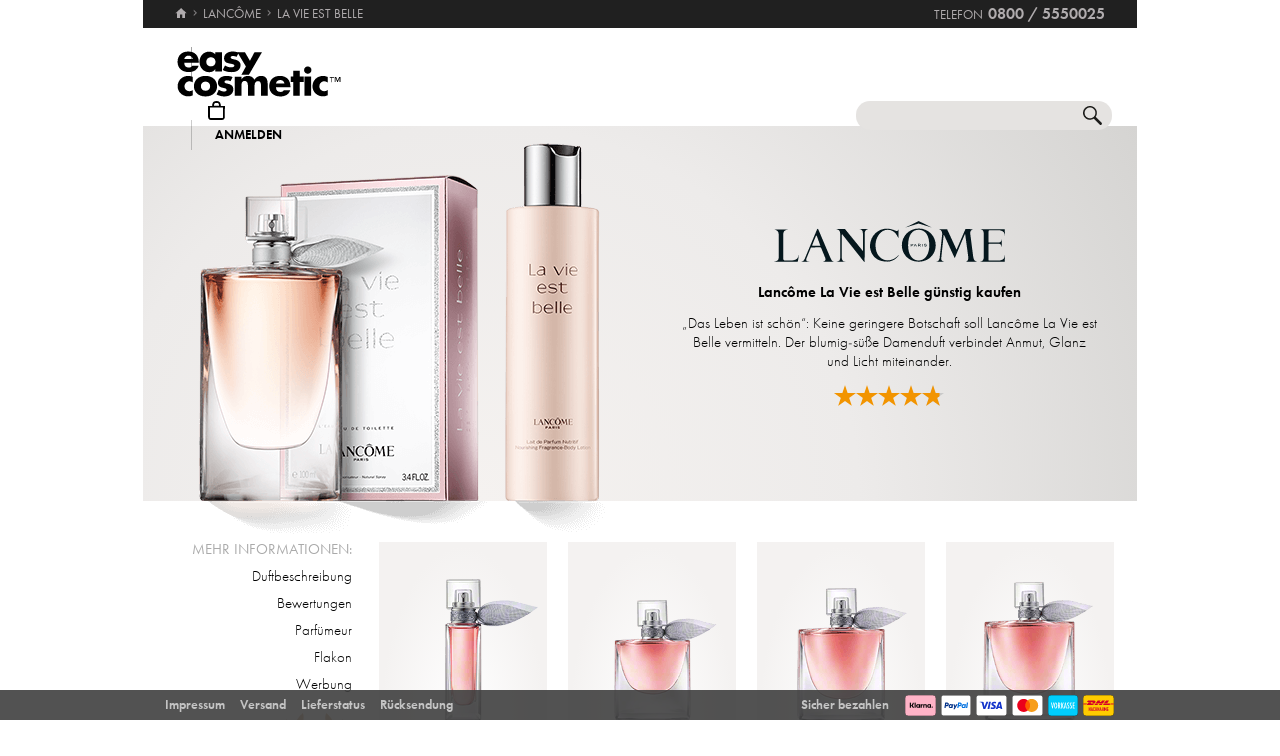

--- FILE ---
content_type: text/html; charset=utf-8
request_url: https://www.easycosmetic.de/lancome/lancome-la-vie-est-belle.aspx
body_size: 14920
content:
<!DOCTYPE html> <html lang="de" class=""> <head prefix="og: http://ogp.me/ns# fb: http://ogp.me/ns/fb#"><meta charset="utf-8"/><meta http-equiv="Content-Type" content="text/html; charset=utf-8"/><meta http-equiv="X-UA-Compatible" content="IE=edge"/><meta name="viewport" content="width=device-width"/><meta name="mobile-web-app-capable" content="yes"/><meta name="theme-color" content="#b3aeb1"/><meta http-equiv="x-dns-prefetch-control" content="on"/><link rel="preconnect dns-prefetch" href="https://cdn2.easycosmetic.de"/><link rel="preload" href="/Desktop/20260122-2202/Range.min.css" as="style"/><link rel="preload" href="/WebFonts/Futura.woff2" as="font" type="font/woff2" crossorigin/><link rel="preload" href="/WebFonts/Futura-Bold.woff2" as="font" type="font/woff2" crossorigin/><link rel="preload" href="/WebFonts/Futura-Light.woff2" as="font" type="font/woff2" crossorigin/><link rel="preload" href="https://cdn2.easycosmetic.de/images/serie/lancome-la-vie-est-belle.png" as="image"/><link rel="preconnect dns-prefetch" href="https://www.google-analytics.com"/><link rel="preconnect dns-prefetch" href="https://www.googleadservices.com"/><link rel="preconnect dns-prefetch" href="https://www.googletagmanager.com"/><link rel="preconnect dns-prefetch" href="https://www.google.com"/><link rel="preconnect dns-prefetch" href="https://www.google.de"/><link rel="preconnect dns-prefetch" href="https://www.gstatic.com"/><link rel="preconnect dns-prefetch" href="https://googleads.g.doubleclick.net"/><link rel="preconnect dns-prefetch" href="https://stats.g.doubleclick.net"/><link rel="preconnect dns-prefetch" href="https://apis.google.com"/><link rel="preconnect dns-prefetch" href="https://play.google.com"/><link rel="preconnect dns-prefetch" href="https://bat.bing.com"/><link rel="preconnect dns-prefetch" href="https://sslwidget.criteo.com"/><link rel="preconnect dns-prefetch" href="https://gum.criteo.com"/><link rel="preconnect dns-prefetch" href="https://rum-static.pingdom.net"/><link rel="preconnect dns-prefetch" href="https://rum-collector-2.pingdom.net"/><link rel="preconnect dns-prefetch" href="https://js-agent.newrelic.com"/><link rel="preconnect dns-prefetch" href="https://bam.nr-data.net"/><meta http-equiv="cleartype" content="on"/><meta name="format-detection" content="telephone=no"/><meta name="google" content="notranslate"/><meta name="msapplication-config" content="none"/><meta name="msvalidate.01" content="58653FF2B4232D7FB42108B1285F2962"/><meta name="verify-v1" content="kA55fJV1XNyet+JF1/5bPxOc4tbAZ0keoXkaaFal8aM="/><meta name="y_key" content="7ab1d7e0e36a5bb7"/><meta property="fb:app_id" content="111444722230901"/><meta property="fb:page_id" content="192109272260"/><meta property="og:site_name" content="easycosmetic"/><meta property="og:type" content="product.group"/><meta property="og:url" content="https://www.easycosmetic.de/lancome/lancome-la-vie-est-belle.aspx"/><meta property="og:title" content="Lancôme La Vie est Belle kaufen » bis zu -38% unter UVP"/><meta property="og:description" content="La Vie est Belle von Lancôme ab 12,99 EUR im Beauty-Shop · Trusted Shops Geld-zurück-Garantie · 30 Tage kostenlose Rücksendung."/><meta property="og:image" content="https://cdn2.easycosmetic.de/images/Produktgruppen/lancome-la-vie-est-belle.png"/><meta name="application-name" content="easycosmetic"/><meta name="author" content="easycosmetic"/><meta name="description" content="La Vie est Belle von Lancôme ab 12,99 EUR im Beauty-Shop · Trusted Shops Geld-zurück-Garantie · 30 Tage kostenlose Rücksendung."/><meta name="robots" content="index, follow"/><title> Lancôme La Vie est Belle kaufen » bis zu -38% unter UVP </title><link rel="alternate" hreflang="de" href="https://www.easycosmetic.de/lancome/lancome-la-vie-est-belle.aspx"/><link rel="alternate" hreflang="de-AT" href="https://www.easycosmetic.at/lancome/lancome-la-vie-est-belle.aspx"/><link rel="alternate" hreflang="de-CH" href="https://www.easycosmetic.ch/lancome/lancome-la-vie-est-belle.aspx"/><link rel="alternate" hreflang="nl" href="https://www.easycosmetic.nl/lancome/lancome-la-vie-est-belle.aspx"/><link rel="alternate" hreflang="nl-BE" href="https://www.easycosmetic.be/lancome/lancome-la-vie-est-belle.aspx"/><link rel="canonical" href="https://www.easycosmetic.de/lancome/lancome-la-vie-est-belle.aspx"/><link rel="alternate" type="application/rss+xml" href="https://www.easycosmetic.de/feed.rss"/><link rel="search" href="https://www.easycosmetic.de/opensearch.xml"/><link rel="manifest" href="/manifest.json"/><link rel="icon" sizes="32x32" href="/icon32.png"/><link rel="icon" sizes="144x144" href="/icon144.png"/><link rel="icon" sizes="192x192" href="/icon192.png"/><link rel="icon" sizes="512x512" href="/icon512.png"/><link rel="apple-touch-icon" href="/icon192.png"/><link rel="image_src" href="https://cdn2.easycosmetic.de/images/Produktgruppen/lancome-la-vie-est-belle.png"/><link rel="stylesheet" href="/Desktop/20260122-2202/Range.min.css"/> <style> .info-primary-color{color:#EEB5BD!important}.document-center{height:530px}.content-info-image{width:475px;height:375px}.content-info-text{width:459px;height:375px}.content-info-teaser-expandable p:nth-child(1)::after{display:block;margin:0 170px}</style> <script id="ExceptionHandler">window.addEventListener("load",()=>ExceptionHandler.CheckPage);window.addEventListener("error",n=>ExceptionHandler.CatchException(n),!0);const ExceptionHandler={CheckPage:function(){this.IsScriptFailed()&&this.IsReloadable()&&this.ReloadPage()},ReloadPage:function(){window.location.reload()},CatchException:function(n){try{const i=n.message||"",o=n.filename||"",u=n.target||"",f=n.lineno||0,e=n.colno||0,s=f==0&&e==0&&u instanceof HTMLImageElement?u.src:"";let t=o||s||"";if(t=this.GetExceptionLocation(t,f,e),this.IsIgnored(i,t))return;if(this.IsScriptException(i)){this.CheckPage();return}const r=navigator.userAgent||"";if(r.includes("Trident/"))return;const h=this.GetCrawler(r);if(h.IsStateless)return;const c=document.location.href,l=navigator.userAgentData?.platform||navigator.platform||"",a=document.getElementById("SessionID")?document.getElementById("SessionID").value:"",v=[this.GetExceptionParameter("Message",i),this.GetExceptionParameter("Url",c),this.GetExceptionParameter("Script",t),this.GetExceptionParameter("Platform",l),this.GetExceptionParameter("Agent",r),this.GetExceptionParameter("SessionID",a,!0)].join(""),y='{"exception": {'+v+"}}";this.PostException("/Services/Ajax.aspx/LogException",y)}catch(t){console.error("Error while processing exception: ",t)}},PostException:function(n,t){const i=new XMLHttpRequest;i.open("POST",n,!0);i.setRequestHeader("Content-Type","application/json;charset=UTF-8");i.onload=function(){(i.status<200||i.status>=300)&&console.error("Failed to log exception: ",i.statusText)};i.onerror=function(){console.error("Network error while logging exception.")};i.send(t)},GetCrawler:function(n){let t=this.CrawlerType.None;return n&&this.CrawlerPatterns.some(([r,i])=>{if(i.test(n))return t=r,!0}),{Type:t,IsStateless:t!=this.CrawlerType.None}},GetExceptionLocation:function(n,t,i){return n&&(t&&(n+=":"+t),i&&(n+=":"+i)),n},GetExceptionParameter:function(n,t,i){const r=i?"":", ";return'"'+n+'":"'+t+'"'+r},IsReloadable:function(){let n=Number(sessionStorage.getItem("reloadCount"))||0;return n>=3?(sessionStorage.removeItem("reloadCount"),!1):(sessionStorage.setItem("reloadCount",++n),!0)},IsScriptFailed:function(){return typeof Page=="undefined"},IsScriptException:function(n){return this.ScriptExceptions.some(t=>t.test(n))},IsIgnored:function(n,t){return!n&&!t?!0:n&&this.IgnoredMessages.some(t=>n.includes(t))?!0:t&&this.IgnoredScripts.some(n=>t.includes(n))?!0:!1}};ExceptionHandler.CrawlerType={None:0,GoogleBot:1,GoogleAds:2,Bing:11,Baidu:12,Yahoo:13,MSN:14,Yandex:15,Enterprise:90,PageSpeed:91,LightHouse:92,Pingdom:93,Ryte:94,IIS:96,Nagios:97,Other:99};ExceptionHandler.CrawlerPatterns=[[ExceptionHandler.CrawlerType.GoogleBot,/GoogleBot/i],[ExceptionHandler.CrawlerType.GoogleAds,/GoogleAds/i],[ExceptionHandler.CrawlerType.Bing,/bingbot/i],[ExceptionHandler.CrawlerType.Baidu,/Baiduspider/i],[ExceptionHandler.CrawlerType.Yahoo,/Yahoo! Slurp/i],[ExceptionHandler.CrawlerType.MSN,/msnbot/i],[ExceptionHandler.CrawlerType.Yandex,/YandexBot/i],[ExceptionHandler.CrawlerType.Enterprise,/Enterprise/i],[ExceptionHandler.CrawlerType.PageSpeed,/PageSpeed/i],[ExceptionHandler.CrawlerType.LightHouse,/LightHouse/i],[ExceptionHandler.CrawlerType.Pingdom,/Pingdom/i],[ExceptionHandler.CrawlerType.Ryte,/RyteBot/i],[ExceptionHandler.CrawlerType.IIS,/IIS Application Initialization/i],[ExceptionHandler.CrawlerType.Nagios,/check_http\/v2\.3\.2/i],[ExceptionHandler.CrawlerType.Other,/(bot|crawler|spider)/i]];ExceptionHandler.ScriptExceptions=[/Can't find variable: (Page|Ajax|Cart|Order|Dropdown)/,/(Page|Ajax|Customer|Order|Cart|Dropdown|WebForm_RestoreScrollPosition) is not defined/,/Order.Forward is not a function/,/Cannot read properties of undefined \(reading 'Insert'\)/];ExceptionHandler.IgnoredMessages=["avastBHO","__gCrWeb","ResizeObserver loop limit exceeded","Can't find variable: gmo"];ExceptionHandler.IgnoredScripts=["chrome://","chrome-extension://","resource://","mshtml.dll","webbooster/minibar","SIMBAR","netloader.cc","superfish.com","mzapp.js","cuddlefish.j","edgecastcdn.net","chatzum.com","conduit.com","cbapp.com","foxydeal.com","rosathema.info","driveropti.net","jollywallet.com","gamblespot.ru","bonusberry.ru","checkpoint.com","mapticket.net","boostsaves.com","pricepeep.net","apollocdn.com","blockpage.cgi","theadex.com","datafastguru.info","win1guard.net","kaspersky-labs.com","akamaihd.net","static.pingdom.net","bat.bing.com","bat.bing.net","facebook.net","trustedshops.com","criteo.net","nr-data.net"];</script> </head> <body> <form method="post" action="/lancome/lancome-la-vie-est-belle.aspx" id="form"> <div class="aspNetHidden"> <input type="hidden" name="ScriptManager_HiddenField" id="ScriptManager_HiddenField" value=""/> <input type="hidden" name="__EVENTTARGET" id="__EVENTTARGET" value=""/> <input type="hidden" name="__EVENTARGUMENT" id="__EVENTARGUMENT" value=""/> </div> <script> /* ASP.NET System Script */ var theForm = document.forms['form']; if (!theForm) { theForm = document.form;} function __doPostBack(eventTarget, eventArgument) { if (!theForm.onsubmit || (theForm.onsubmit() != false)) { theForm.__EVENTTARGET.value = eventTarget; theForm.__EVENTARGUMENT.value = eventArgument; theForm.submit();}} ; function System_Init() { Sys.WebForms.PageRequestManager._initialize('ctl00$AjaxToolkitControl$ScriptManager', 'form', ['tctl00$CartControl$cart','cart','tctl00$content','content','tctl00$service','service','tctl00$Tracking','Tracking'], [], [], 120, 'ctl00');} </script> <div id="document" class="DomainDE DomainDACH LanguageDE Range Lancome La-Vie-Est-Belle HasRetailPriceVerified"> <div class="document-inner"> <div class="document-center"> </div> <div class="document-borders"> <div class="document-left"></div> <div class="document-right"></div> </div> </div> <header class="basecontainer"> <div class="header-top"> <div class="header-breadcrumb"> <span class="header-breadcrumb-home"> <a href="https://www.easycosmetic.de/" id="https://www.easycosmetic.de/" aria-label="Startseite" data-enabled="true"> <svg xmlns="http://www.w3.org/2000/svg" width="12" height="10" viewBox="-396 274.3 12 10" enable-background="new -396 274.3 12 10"> <g fill="#7e7c7d"> <path d="m-391.1 284.2v-3.4h2.3v3.4h2.9v-4.6h1.7l-5.7-5.2-5.7 5.2h1.7v4.6h2.8"/> </g> </svg> </a> </span> <span class="header-breadcrumb-next"> <a href="https://www.easycosmetic.de/lancome" id="https://www.easycosmetic.de/lancome" data-enabled="true"> <span>Lancôme</span> </a> </span> <span class="header-breadcrumb-next header-breadcrumb-last"> <a href="https://www.easycosmetic.de/lancome/lancome-la-vie-est-belle.aspx" data-enabled="false"> <span>La Vie est Belle</span> </a> </span> </div> <div class="header-infos"> <span class="header-phone header-separator1"> <span class="header-phone-text">Telefon</span> <span class="header-phone-no">0800 / 5550025</span> </span> </div> </div> <div class="header-middle"> <div class="header-home"> <a class="header-home-link" href="https://www.easycosmetic.de/" aria-label="Startseite" data-enabled="true"></a> </div> <search class="header-search header-nocheckout"> <label for="searchbox" class="visuallyhidden">Suche</label> <input name="ctl00$searchbox" type="text" id="searchbox" class="searchbox" data-check="keypress,paste,drop" data-tracking="true" autocomplete="off" placeholder="Shop durchsuchen..."/> <a href="javascript:Search.Reset()" class="reset"></a> <a href="javascript:Search.Redirect()" class="search"></a> <div class="animation"></div> <div id="AutocompletePopup" class="popup autocomplete-popup"> <div> <div class="autocomplete-results"> </div> </div> </div> </search> <div id="cart" class="header-cart header-nocheckout header-separator"> <a href="javascript:void(0)" class="cart" aria-label="Warenkorb"> <span class="checkout-inner-block icon"></span> <span class="checkout-inner-block label"> Warenkorb </span> </a> </div> <div class="header-trust header-nocheckout header-separator"> <a href="https://www.trustedshops.de/bewertung/info_X5FEBF9F1401DEFAE3A404F6FD668A14C.html" class="header-trust-link" aria-label="Trusted Shops Käuferschutz" data-track-exit="Trusted Shops — Header" target="_blank" rel="nofollow noreferrer noopener" title="Trusted Shops Käuferschutz"></a> </div> <div class="header-customer header-nocheckout header-separator"> <a class="button-flat button-customer-header button-customer-login" data-size="medium" data-color="orange" href="https://www.easycosmetic.de/meinkonto.aspx">Anmelden</a> </div> </div> <nav class="header-nav"> <ul> <li> <a href="https://www.easycosmetic.de/alle-marken" class="brands"> Marken </a> </li> <li> <a href="https://www.easycosmetic.de/parfum" class="fragrances active"> Parfum </a> </li> <li> <a href="https://www.easycosmetic.de/pflege" class="care"> Pflege </a> </li> <li> <a href="https://www.easycosmetic.de/make-up" class="makeup"> Make‑Up </a> </li> <li> <a href="https://www.easycosmetic.de/herrenpflege" class="mencare"> Herren </a> </li> <li> <a href="https://www.easycosmetic.de/haare" class="hair"> Haare </a> </li> <li> <a href="https://www.easycosmetic.de/sonne" class="suncare"> Sonne </a> </li> <li> <a href="https://www.easycosmetic.de/geschenksets" class="sets"> Sets </a> </li> <li> <a href="https://www.easycosmetic.de/sonstiges" class="miscellaneous"> Sonstiges </a> </li> </ul> </nav> </header> <div id="content" class="basecontainer"> <div class="data"> <div class="content-info content-info-gradient floatcontainer"> <div class="content-info-image"> <img src="https://cdn2.easycosmetic.de/images/serie/lancome-la-vie-est-belle.png" alt="Lancôme La Vie est Belle" width="475" height="455"/> <a href="https://cdn2.easycosmetic.de/images/serie_xl/lancome-la-vie-est-belle.jpg" title="Lancôme La Vie est Belle" target="_blank" rel="noopener"></a> </div> <div class="content-info-discount content-info-discount-2" style="top: 62px; left: 457px"> <div> <span class="discount-upto">bis zu</span><span class="discount-percent">-38%</span><span class="discount-retailprice">unter UVP<span class="footnote2">1</span></span> </div> </div> <div class='content-info-text'> <div> <div class="content-info-text-left"> <a class="content-info-brand" href="/lancome" title="Lancôme"> <img class="content-info-logo" src="https://cdn2.easycosmetic.de/images/markenlogos-4c/logo-lancome.svg" alt="Lancôme" width="231" height="41"/> </a> </div> <div class="content-info-text-right"> <h1> Lancôme La Vie est Belle günstig kaufen </h1> <div class="content-info-teaser"> <p>„Das Leben ist schön“: Keine geringere Botschaft soll Lancôme La Vie est Belle vermitteln. Der blumig-süße Damenduft verbindet Anmut, Glanz und Licht miteinander.</p> </div> <div class="content-info-rating"> <a href="#bewertungen" aria-label="Bewertungen"> <span class="rating-stars-21"><span class="rating-100"></span><span class="rating-100"></span><span class="rating-100"></span><span class="rating-100"></span><span class="rating-80"></span></span> </a> </div> </div> </div> </div> </div> <div class="content-products floatcontainer"> <div class="content-links"> <div class="info-breadcrumb"> <div class="info-breadcrumb-title">Mehr Informationen:</div><ul class="info-breadcrumb-list"><li><a href="#duftbeschreibung">Duftbeschreibung</a></li><li><a href="#bewertungen">Bewertungen</a></li><li><a href="#parfuemeur">Parfümeur</a></li><li><a href="#flakon">Flakon</a></li><li><a href="#werbung">Werbung</a></li></ul> </div> <div class="content-bestseller content-bestseller-gold"> <div class="content-bestseller-image"></div> <div class="content-bestseller-text"> #6 unter unseren meistverkauften Damendüften </div> </div> </div> <div class="content-grid"> <ul class="products grid"> <li > <a href="https://www.easycosmetic.de/lancome/la-vie-est-belle/lancome-la-vie-est-belle-leau-de-parfum-spray-refillable.aspx" class="available"> <div class="image"> <img src="https://cdn2.easycosmetic.de/images/Produkte/M2/lancome-la-vie-est-belle-leau-de-parfum-spray-refillable-15ml.png" alt="Lancôme La Vie est Belle L&apos;Eau de Parfum Spray Refillable 15 ml" class="product" width="156" height="192"/> <span class="hover-text"> zum Produkt </span> <div class="border"></div> </div> <div class="text"> <div class="name"> <span class="name loading"> <span class="type"> L'Eau de Parfum Spray Refillable </span> </span> </div> <div class="price"> <span class="retail-qty"> 15 ml </span> <span class="gross"> <span class="price-currency">€</span> <span class="price-integers">30</span><span class="price-point">,</span><span class="price-decimals">99</span> </span> </div> </div> </a> </li> <li > <a href="https://www.easycosmetic.de/lancome/la-vie-est-belle/lancome-la-vie-est-belle-leau-de-parfum-spray-refillable.aspx?variant=94572" class="available"> <div class="image"> <img src="https://cdn2.easycosmetic.de/images/Produkte/M2/lancome-la-vie-est-belle-leau-de-parfum-spray-refillable-30ml.png" alt="Lancôme La Vie est Belle L&apos;Eau de Parfum Spray Refillable 30 ml" class="product" width="156" height="192"/> <span class="hover-text"> zum Produkt </span> <div class="border"></div> </div> <div class="text"> <div class="name"> <span class="name loading"> <span class="type"> L'Eau de Parfum Spray Refillable </span> </span> </div> <div class="price"> <span class="retail-qty"> 30 ml </span> <span class="gross"> <span class="price-currency">€</span> <span class="price-integers">45</span><span class="price-point">,</span><span class="price-decimals">99</span> </span> </div> </div> </a> </li> <li > <a href="https://www.easycosmetic.de/lancome/la-vie-est-belle/lancome-la-vie-est-belle-leau-de-parfum-spray-refillable.aspx?variant=94571" class="available"> <div class="image"> <img src="https://cdn2.easycosmetic.de/images/Produkte/M2/lancome-la-vie-est-belle-leau-de-parfum-spray-refillable-50ml.png" alt="Lancôme La Vie est Belle L&apos;Eau de Parfum Spray Refillable 50 ml" class="product" width="156" height="192"/> <span class="hover-text"> zum Produkt </span> <div class="border"></div> </div> <div class="text"> <div class="name"> <span class="name loading"> <span class="type"> L'Eau de Parfum Spray Refillable </span> </span> </div> <div class="price"> <span class="retail-qty"> 50 ml </span> <span class="gross"> <span class="price-currency">€</span> <span class="price-integers">69</span><span class="price-point">,</span><span class="price-decimals">99</span> </span> </div> </div> </a> </li> <li > <a href="https://www.easycosmetic.de/lancome/la-vie-est-belle/lancome-la-vie-est-belle-leau-de-parfum-spray-refillable.aspx?variant=94560" class="available"> <div class="image"> <img src="https://cdn2.easycosmetic.de/images/Produkte/M2/lancome-la-vie-est-belle-leau-de-parfum-spray-refillable-75ml.png" alt="Lancôme La Vie est Belle L&apos;Eau de Parfum Spray Refillable 75 ml" class="product" width="156" height="192"/> <span class="hover-text"> zum Produkt </span> <div class="border"></div> </div> <div class="text"> <div class="name"> <span class="name loading"> <span class="type"> L'Eau de Parfum Spray Refillable </span> </span> </div> <div class="price"> <span class="retail-qty"> 75 ml </span> <span class="gross"> <span class="price-currency">€</span> <span class="price-integers">81</span><span class="price-point">,</span><span class="price-decimals">99</span> </span> </div> </div> </a> </li> <li > <a href="https://www.easycosmetic.de/lancome/la-vie-est-belle/lancome-la-vie-est-belle-leau-de-parfum-spray-refillable.aspx?variant=95955" class="available"> <div class="image"> <img src="https://cdn2.easycosmetic.de/images/Produkte/M2/lancome-la-vie-est-belle-leau-de-parfum-spray-refillable-100ml.png" alt="Lancôme La Vie est Belle L&apos;Eau de Parfum Spray Refillable 100 ml" class="product" width="156" height="192"/> <span class="hover-text"> zum Produkt </span> <div class="border"></div> </div> <div class="text"> <div class="name"> <span class="name loading"> <span class="type"> L'Eau de Parfum Spray Refillable </span> </span> </div> <div class="price"> <span class="retail-qty"> 100 ml </span> <span class="gross"> <span class="price-currency">€</span> <span class="price-integers">91</span><span class="price-point">,</span><span class="price-decimals">99</span> </span> </div> </div> </a> </li> <li > <a href="https://www.easycosmetic.de/lancome/la-vie-est-belle/lancome-la-vie-est-belle-intensement-eau-de-parfum-spray.aspx" class="available"> <div class="image"> <img src="https://cdn2.easycosmetic.de/images/Produkte/M2/lancome-la-vie-est-belle-intensement-eau-de-parfum-spray-30ml.png" alt="Lancôme La Vie est Belle Intensément Eau de Parfum Spray 30 ml" class="product" width="156" height="192"/> <span class="hover-text"> zum Produkt </span> <div class="border"></div> </div> <div class="text"> <div class="name"> <span class="name loading"> <span class="type"> Intensément Eau de Parfum Spray </span> </span> </div> <div class="price"> <span class="retail-qty"> 30 ml </span> <span class="gross"> <span class="price-currency">€</span> <span class="price-integers">65</span><span class="price-point">,</span><span class="price-decimals">99</span> </span> </div> </div> </a> </li> <li > <a href="https://www.easycosmetic.de/lancome/la-vie-est-belle/lancome-la-vie-est-belle-intensement-eau-de-parfum-spray.aspx?variant=63146" class="available"> <div class="image"> <img src="https://cdn2.easycosmetic.de/images/Produkte/M2/lancome-la-vie-est-belle-intensement-eau-de-parfum-spray-50ml.png" alt="Lancôme La Vie est Belle Intensément Eau de Parfum Spray 50 ml" class="product" width="156" height="192"/> <span class="hover-text"> zum Produkt </span> <div class="border"></div> </div> <div class="text"> <div class="name"> <span class="name loading"> <span class="type"> Intensément Eau de Parfum Spray </span> </span> </div> <div class="price"> <span class="retail-qty"> 50 ml </span> <span class="gross"> <span class="price-currency">€</span> <span class="price-integers">87</span><span class="price-point">,</span><span class="price-decimals">99</span> </span> </div> </div> </a> </li> <li > <a href="https://www.easycosmetic.de/lancome/la-vie-est-belle/lancome-la-vie-est-belle-intensement-eau-de-parfum-spray.aspx?variant=63147" class="available"> <div class="image"> <img src="https://cdn2.easycosmetic.de/images/Produkte/M2/lancome-la-vie-est-belle-intensement-eau-de-parfum-spray-100ml.png" alt="Lancôme La Vie est Belle Intensément Eau de Parfum Spray 100 ml" class="product" width="156" height="192"/> <span class="hover-text"> zum Produkt </span> <div class="border"></div> </div> <div class="text"> <div class="name"> <span class="name loading"> <span class="type"> Intensément Eau de Parfum Spray </span> </span> </div> <div class="price"> <span class="retail-qty"> 100 ml </span> <span class="gross"> <span class="price-currency">€</span> <span class="price-integers">105</span><span class="price-point">,</span><span class="price-decimals">99</span> </span> </div> </div> </a> </li> <li > <a href="https://www.easycosmetic.de/lancome/la-vie-est-belle/lancome-la-vie-est-belle-soleil-cristal-leau-de-parfum-spray.aspx" class="available"> <div class="image"> <img src="https://cdn2.easycosmetic.de/images/Produkte/M2/lancome-la-vie-est-belle-soleil-cristal-leau-de-parfum-spray-50ml.png" alt="Lancôme La Vie est Belle Soleil Cristal L&apos;Eau de Parfum Spray 50 ml" class="product" width="156" height="192"/> <span class="hover-text"> zum Produkt </span> <div class="border"></div> </div> <div class="text"> <div class="name"> <span class="name loading"> <span class="type"> Soleil Cristal L'Eau de Parfum Spray </span> </span> </div> <div class="price"> <span class="retail-qty"> 50 ml </span> <span class="gross"> <span class="price-currency">€</span> <span class="price-integers">84</span><span class="price-point">,</span><span class="price-decimals">99</span> </span> </div> </div> </a> </li> <li > <a href="https://www.easycosmetic.de/lancome/la-vie-est-belle/lancome-la-vie-est-belle-lelixir-leau-de-parfum-spray-refillable.aspx" class="available"> <div class="image"> <img src="https://cdn2.easycosmetic.de/images/Produkte/M2/lancome-la-vie-est-belle-lelixir-leau-de-parfum-spray-refillable-30ml.png" alt="Lancôme La Vie est Belle L&apos;Elixir L&apos;Eau de Parfum Spray Refillable 30 ml" class="product" width="156" height="192"/> <span class="hover-text"> zum Produkt </span> <div class="border"></div> </div> <div class="text"> <div class="name"> <span class="name loading"> <span class="type"> L'Elixir L'Eau de Parfum Spray Refillable </span><span class="baseprice"> &euro;&nbsp;1966,33 / 1l </span> </span> </div> <div class="price"> <span class="retail-qty"> 30 ml </span> <span class="gross"> <span class="price-currency">€</span> <span class="price-integers">58</span><span class="price-point">,</span><span class="price-decimals">99</span> </span> </div> </div> </a> </li> <li > <a href="https://www.easycosmetic.de/lancome/la-vie-est-belle/lancome-la-vie-est-belle-lelixir-leau-de-parfum-spray-refillable.aspx?variant=95414" class="available"> <div class="image"> <img src="https://cdn2.easycosmetic.de/images/Produkte/M2/lancome-la-vie-est-belle-lelixir-leau-de-parfum-spray-refillable-50ml.png" alt="Lancôme La Vie est Belle L&apos;Elixir L&apos;Eau de Parfum Spray Refillable 50 ml" class="product" width="156" height="192"/> <span class="hover-text"> zum Produkt </span> <div class="border"></div> </div> <div class="text"> <div class="name"> <span class="name loading"> <span class="type"> L'Elixir L'Eau de Parfum Spray Refillable </span><span class="baseprice"> &euro;&nbsp;1559,80 / 1l </span> </span> </div> <div class="price"> <span class="retail-qty"> 50 ml </span> <span class="gross"> <span class="price-currency">€</span> <span class="price-integers">77</span><span class="price-point">,</span><span class="price-decimals">99</span> </span> </div> </div> </a> </li> <li > <a href="https://www.easycosmetic.de/lancome/la-vie-est-belle/lancome-la-vie-est-belle-lelixir-leau-de-parfum-spray-refillable.aspx?variant=95415" class="available"> <div class="image"> <img src="https://cdn2.easycosmetic.de/images/Produkte/M2/lancome-la-vie-est-belle-lelixir-leau-de-parfum-spray-refillable-100ml.png" alt="Lancôme La Vie est Belle L&apos;Elixir L&apos;Eau de Parfum Spray Refillable 100 ml" class="product" width="156" height="192"/> <span class="hover-text"> zum Produkt </span> <div class="border"></div> </div> <div class="text"> <div class="name"> <span class="name loading"> <span class="type"> L'Elixir L'Eau de Parfum Spray Refillable </span><span class="baseprice"> &euro;&nbsp;1059,90 / 1l </span> </span> </div> <div class="price"> <span class="retail-qty"> 100 ml </span> <span class="gross"> <span class="price-currency">€</span> <span class="price-integers">105</span><span class="price-point">,</span><span class="price-decimals">99</span> </span> </div> </div> </a> </li> <li > <a href="https://www.easycosmetic.de/lancome/la-vie-est-belle/lancome-la-vie-est-belle-rose-extraordinaire-leau-de-parfum-florale-spray.aspx" class="available"> <div class="image"> <img src="https://cdn2.easycosmetic.de/images/Produkte/M2/lancome-la-vie-est-belle-rose-extraordinaire-leau-de-parfum-florale-spray-30ml.png" alt="Lancôme La Vie est Belle Rose Extraordinaire L’Eau de Parfum Florale Spray 30 ml" class="product" width="156" height="192"/> <span class="hover-text"> zum Produkt </span> <div class="border"></div> </div> <div class="text"> <div class="name"> <span class="name loading"> <span class="type"> Rose Extraordinaire L’Eau de Parfum Florale Spray </span> </span> </div> <div class="price"> <span class="retail-qty"> 30 ml </span> <span class="gross"> <span class="price-currency">€</span> <span class="price-integers">45</span><span class="price-point">,</span><span class="price-decimals">99</span> </span> </div> </div> </a> </li> <li > <a href="https://www.easycosmetic.de/lancome/la-vie-est-belle/lancome-la-vie-est-belle-rose-extraordinaire-leau-de-parfum-florale-spray.aspx?variant=92471" class="available"> <div class="image"> <img src="https://cdn2.easycosmetic.de/images/Produkte/M2/lancome-la-vie-est-belle-rose-extraordinaire-leau-de-parfum-florale-spray-50ml.png" alt="Lancôme La Vie est Belle Rose Extraordinaire L’Eau de Parfum Florale Spray 50 ml" class="product" width="156" height="192"/> <span class="hover-text"> zum Produkt </span> <div class="border"></div> </div> <div class="text"> <div class="name"> <span class="name loading"> <span class="type"> Rose Extraordinaire L’Eau de Parfum Florale Spray </span> </span> </div> <div class="price"> <span class="retail-qty"> 50 ml </span> <span class="gross"> <span class="price-currency">€</span> <span class="price-integers">68</span><span class="price-point">,</span><span class="price-decimals">99</span> </span> </div> </div> </a> </li> <li > <a href="https://www.easycosmetic.de/lancome/la-vie-est-belle/lancome-la-vie-est-belle-rose-extraordinaire-leau-de-parfum-florale-spray.aspx?variant=92472" class="available"> <div class="image"> <img src="https://cdn2.easycosmetic.de/images/Produkte/M2/lancome-la-vie-est-belle-rose-extraordinaire-leau-de-parfum-florale-spray-100ml.png" alt="Lancôme La Vie est Belle Rose Extraordinaire L’Eau de Parfum Florale Spray 100 ml" class="product" width="156" height="192"/> <span class="hover-text"> zum Produkt </span> <div class="border"></div> </div> <div class="text"> <div class="name"> <span class="name loading"> <span class="type"> Rose Extraordinaire L’Eau de Parfum Florale Spray </span> </span> </div> <div class="price"> <span class="retail-qty"> 100 ml </span> <span class="gross"> <span class="price-currency">€</span> <span class="price-integers">88</span><span class="price-point">,</span><span class="price-decimals">99</span> </span> </div> </div> </a> </li> <li > <a href="https://www.easycosmetic.de/lancome/la-vie-est-belle/lancome-la-vie-est-belle-iris-absolu-leau-de-parfum-spray.aspx" class="available"> <div class="image"> <img src="https://cdn2.easycosmetic.de/images/Produkte/M2/lancome-la-vie-est-belle-iris-absolu-leau-de-parfum-spray-30ml.png" alt="Lancôme La Vie est Belle Iris Absolu L&apos;Eau de Parfum Spray 30 ml" class="product" width="156" height="192"/> <span class="hover-text"> zum Produkt </span> <div class="border"></div> </div> <div class="text"> <div class="name"> <span class="name loading"> <span class="type"> Iris Absolu L'Eau de Parfum Spray </span> </span> </div> <div class="price"> <span class="retail-qty"> 30 ml </span> <span class="gross"> <span class="price-currency">€</span> <span class="price-integers">54</span><span class="price-point">,</span><span class="price-decimals">99</span> </span> </div> </div> </a> </li> <li > <a href="https://www.easycosmetic.de/lancome/la-vie-est-belle/lancome-la-vie-est-belle-iris-absolu-leau-de-parfum-spray.aspx?variant=85955" class="available"> <div class="image"> <img src="https://cdn2.easycosmetic.de/images/Produkte/M2/lancome-la-vie-est-belle-iris-absolu-leau-de-parfum-spray-50ml.png" alt="Lancôme La Vie est Belle Iris Absolu L&apos;Eau de Parfum Spray 50 ml" class="product" width="156" height="192"/> <span class="hover-text"> zum Produkt </span> <div class="border"></div> </div> <div class="text"> <div class="name"> <span class="name loading"> <span class="type"> Iris Absolu L'Eau de Parfum Spray </span> </span> </div> <div class="price"> <span class="retail-qty"> 50 ml </span> <span class="gross"> <span class="price-currency">€</span> <span class="price-integers">80</span><span class="price-point">,</span><span class="price-decimals">99</span> </span> </div> </div> </a> </li> <li > <a href="https://www.easycosmetic.de/lancome/la-vie-est-belle/lancome-la-vie-est-belle-iris-absolu-leau-de-parfum-spray.aspx?variant=85956" class="available"> <div class="image"> <img src="https://cdn2.easycosmetic.de/images/Produkte/M2/lancome-la-vie-est-belle-iris-absolu-leau-de-parfum-spray-100ml.png" alt="Lancôme La Vie est Belle Iris Absolu L&apos;Eau de Parfum Spray 100 ml" class="product" width="156" height="192"/> <span class="hover-text"> zum Produkt </span> <div class="border"></div> </div> <div class="text"> <div class="name"> <span class="name loading"> <span class="type"> Iris Absolu L'Eau de Parfum Spray </span> </span> </div> <div class="price"> <span class="retail-qty"> 100 ml </span> <span class="gross"> <span class="price-currency">€</span> <span class="price-integers">97</span><span class="price-point">,</span><span class="price-decimals">99</span> </span> </div> </div> </a> </li> <li > <a href="https://www.easycosmetic.de/lancome/la-vie-est-belle/lancome-la-vie-est-belle-lextrait-de-parfum-spray.aspx" class="available"> <div class="image"> <img src="https://cdn2.easycosmetic.de/images/Produkte/M2/lancome-la-vie-est-belle-lextrait-de-parfum-spray-50ml.png" alt="Lancôme La Vie est Belle L&apos;Extrait de Parfum Spray 50 ml" class="product" width="156" height="192"/> <span class="hover-text"> zum Produkt </span> <div class="border"></div> </div> <div class="text"> <div class="name"> <span class="name loading"> <span class="type"> L'Extrait de Parfum Spray </span> </span> </div> <div class="price"> <span class="retail-qty"> 50 ml </span> <span class="gross"> <span class="price-currency">€</span> <span class="price-integers">95</span><span class="price-point">,</span><span class="price-decimals">99</span> </span> </div> </div> </a> </li> <li > <a href="https://www.easycosmetic.de/lancome/la-vie-est-belle/lancome-la-vie-est-belle-body-lotion.aspx" class="available"> <div class="image"> <img src="https://cdn2.easycosmetic.de/images/Produkte/M2/lancome-la-vie-est-belle-body-lotion-200ml.png" alt="Lancôme La Vie est Belle Body Lotion 200 ml" class="product" width="156" height="192"/> <span class="hover-text"> zum Produkt </span> <div class="border"></div> </div> <div class="text"> <div class="name"> <span class="name loading"> <span class="type"> Body Lotion </span><span class="baseprice"> &euro;&nbsp;164,95 / 1l </span> </span> </div> <div class="price"> <span class="retail-qty"> 200 ml </span> <span class="gross"> <span class="price-currency">€</span> <span class="price-integers">32</span><span class="price-point">,</span><span class="price-decimals">99</span> </span> </div> </div> </a> </li> <li > <a href="https://www.easycosmetic.de/lancome/la-vie-est-belle/lancome-la-vie-est-belle-leau-de-parfum-refill.aspx" class="available"> <div class="image"> <img src="https://cdn2.easycosmetic.de/images/Produkte/M2/lancome-la-vie-est-belle-leau-de-parfum-refill-100ml.png" alt="Lancôme La Vie est Belle L&apos;Eau de Parfum Refill 100 ml" class="product" width="156" height="192"/> <span class="hover-text"> zum Produkt </span> <div class="border"></div> </div> <div class="text"> <div class="name"> <span class="name loading"> <span class="type"> L'Eau de Parfum Refill </span> </span> </div> <div class="price"> <span class="retail-qty"> 100 ml </span> <span class="gross"> <span class="price-currency">€</span> <span class="price-integers">78</span><span class="price-point">,</span><span class="price-decimals">99</span> </span> </div> </div> </a> </li> <li > <a href="https://www.easycosmetic.de/lancome/la-vie-est-belle/lancome-la-vie-est-belle-gel-douche-parfume.aspx" class="available"> <div class="image"> <img src="https://cdn2.easycosmetic.de/images/Produkte/M2/lancome-la-vie-est-belle-gel-douche-parfume-200ml.png" alt="Lancôme La Vie est Belle Gel Douche Parfumé 200 ml" class="product" width="156" height="192"/> <span class="hover-text"> zum Produkt </span> <div class="border"></div> </div> <div class="text"> <div class="name"> <span class="name loading"> <span class="type"> Gel Douche Parfumé </span><span class="baseprice"> &euro;&nbsp;204,95 / 1l </span> </span> </div> <div class="price"> <span class="retail-qty"> 200 ml </span> <span class="gross"> <span class="price-currency">€</span> <span class="price-integers">40</span><span class="price-point">,</span><span class="price-decimals">99</span> </span> </div> </div> </a> </li> <li > <a href="https://www.easycosmetic.de/lancome/la-vie-est-belle/lancome-la-vie-est-belle-lelixir-leau-de-parfum-refill.aspx" class="available"> <div class="image"> <img src="https://cdn2.easycosmetic.de/images/Produkte/M2/lancome-la-vie-est-belle-lelixir-leau-de-parfum-refill-100ml.png" alt="Lancôme La Vie est Belle L&apos;Elixir L&apos;Eau de Parfum Refill 100 ml" class="product" width="156" height="192"/> <span class="hover-text"> zum Produkt </span> <div class="border"></div> </div> <div class="text"> <div class="name"> <span class="name loading"> <span class="type"> L'Elixir L'Eau de Parfum Refill </span><span class="baseprice"> &euro;&nbsp;839,90 / 1l </span> </span> </div> <div class="price"> <span class="retail-qty"> 100 ml </span> <span class="gross"> <span class="price-currency">€</span> <span class="price-integers">83</span><span class="price-point">,</span><span class="price-decimals">99</span> </span> </div> </div> </a> </li> <li > <a href="https://www.easycosmetic.de/lancome/la-vie-est-belle/lancome-la-vie-est-belle-geschenkset.aspx" class="available"> <div class="image"> <img src="https://cdn2.easycosmetic.de/images/Produkte/M2/lancome-la-vie-est-belle-set-2x-pflege-30ml-50ml-50ml.png" alt="Lancôme La Vie est Belle Set" class="product" width="156" height="192"/> <span class="hover-text"> zum Produkt </span> <div class="border"></div> </div> <div class="text"> <div class="name"> <span class="name loading"> <span class="type"> Set </span> </span> </div> <div class="price"> <span class="gross"> <span class="price-from">ab</span> <span class="price-currency">€</span> <span class="price-integers">52</span><span class="price-point">,</span><span class="price-decimals">99</span> </span> </div> </div> </a> </li> <li class="discontinued-opener collapsed first-in-row"> <a href="javascript:Range.ShowDiscontinued()" class=""> <span class="label" data-collapsed="ausverkaufte Produkte" data-expanded="ausverkauft verbergen"> ausverkaufte Produkte </span> <div class="name" data-hint="javascript-counter"><span class="name loading"></span></div> </a> </li> <li class="discontinued collapsed"> <a href="https://www.easycosmetic.de/lancome/la-vie-est-belle/lancome-la-vie-est-belle-leau-de-parfum-spray-refillable.aspx?variant=83113" class="unavailable"> <div class="image"> <img src="https://cdn2.easycosmetic.de/images/Produkte/M2/lancome-la-vie-est-belle-leau-de-parfum-spray-refillable-150ml.png" alt="Lancôme La Vie est Belle L&apos;Eau de Parfum Spray Refillable 150 ml" class="product dimmed" width="156" height="192"/> <span class="hover-text"> ausverkauft </span> <div class="border"></div> </div> <div class="text"> <div class="name"> <span class="name loading"> <span class="type"> L'Eau de Parfum Spray Refillable </span> </span> </div> <div class="price"> <span> 150 ml </span> </div> </div> </a> </li> <li class="discontinued collapsed"> <a href="https://www.easycosmetic.de/lancome/la-vie-est-belle/lancome-la-vie-est-belle-soleil-cristal-leau-de-parfum-spray.aspx?variant=74999" class="unavailable"> <div class="image"> <img src="https://cdn2.easycosmetic.de/images/Produkte/M2/lancome-la-vie-est-belle-soleil-cristal-leau-de-parfum-spray-15ml.png" alt="Lancôme La Vie est Belle Soleil Cristal L&apos;Eau de Parfum Spray 15 ml" class="product dimmed" width="156" height="192"/> <span class="hover-text"> ausverkauft </span> <div class="border"></div> </div> <div class="text"> <div class="name"> <span class="name loading"> <span class="type"> Soleil Cristal L'Eau de Parfum Spray </span> </span> </div> <div class="price"> <span> 15 ml </span> </div> </div> </a> </li> <li class="discontinued collapsed"> <a href="https://www.easycosmetic.de/lancome/la-vie-est-belle/lancome-la-vie-est-belle-soleil-cristal-leau-de-parfum-spray.aspx?variant=67919" class="unavailable"> <div class="image"> <img src="https://cdn2.easycosmetic.de/images/Produkte/M2/lancome-la-vie-est-belle-soleil-cristal-leau-de-parfum-spray-100ml.png" alt="Lancôme La Vie est Belle Soleil Cristal L&apos;Eau de Parfum Spray 100 ml" class="product dimmed" width="156" height="192"/> <span class="hover-text"> ausverkauft </span> <div class="border"></div> </div> <div class="text"> <div class="name"> <span class="name loading"> <span class="type"> Soleil Cristal L'Eau de Parfum Spray </span> </span> </div> <div class="price"> <span> 100 ml </span> </div> </div> </a> </li> <li class="discontinued collapsed"> <a href="https://www.easycosmetic.de/lancome/la-vie-est-belle/lancome-la-vie-est-belle-lextrait-de-parfum-spray.aspx?variant=88994" class="unavailable"> <div class="image"> <img src="https://cdn2.easycosmetic.de/images/Produkte/M2/lancome-la-vie-est-belle-lextrait-de-parfum-spray-30ml.png" alt="Lancôme La Vie est Belle L&apos;Extrait de Parfum Spray 30 ml" class="product dimmed" width="156" height="192"/> <span class="hover-text"> ausverkauft </span> <div class="border"></div> </div> <div class="text"> <div class="name"> <span class="name loading"> <span class="type"> L'Extrait de Parfum Spray </span> </span> </div> <div class="price"> <span> 30 ml </span> </div> </div> </a> </li> <li class="discontinued collapsed"> <a href="https://www.easycosmetic.de/lancome/la-vie-est-belle/lancome-la-vie-est-belle-leau-de-parfum-spray.aspx" class="unavailable"> <div class="image"> <img src="https://cdn2.easycosmetic.de/images/Produkte/M2/lancome-la-vie-est-belle-leau-de-parfum-spray-10ml.png" alt="Lancôme La Vie est Belle L&apos;Eau de Parfum Spray 10 ml" class="product dimmed" width="156" height="192"/> <span class="hover-text"> ausverkauft </span> <div class="border"></div> </div> <div class="text"> <div class="name"> <span class="name loading"> <span class="type"> L'Eau de Parfum Spray </span> </span> </div> <div class="price"> <span> 10 ml </span> </div> </div> </a> </li> <li class="discontinued collapsed"> <a href="https://www.easycosmetic.de/lancome/la-vie-est-belle/lancome-la-vie-est-belle-leau-de-parfum-spray.aspx?variant=45363" class="unavailable"> <div class="image"> <img src="https://cdn2.easycosmetic.de/images/Produkte/M2/lancome-la-vie-est-belle-leau-de-parfum-spray-100ml.png" alt="Lancôme La Vie est Belle L&apos;Eau de Parfum Spray 100 ml" class="product dimmed" width="156" height="192"/> <span class="hover-text"> ausverkauft </span> <div class="border"></div> </div> <div class="text"> <div class="name"> <span class="name loading"> <span class="type"> L'Eau de Parfum Spray </span> </span> </div> <div class="price"> <span> 100 ml </span> </div> </div> </a> </li> <li class="discontinued collapsed"> <a href="https://www.easycosmetic.de/lancome/la-vie-est-belle/lancome-la-vie-est-belle-en-rose-leau-de-toilette-spray.aspx" class="unavailable"> <div class="image"> <img src="https://cdn2.easycosmetic.de/images/Produkte/M2/lancome-la-vie-est-belle-en-rose-leau-de-toilette-spray-50ml.png" alt="Lancôme La Vie est Belle En Rose L&apos;Eau de Toilette Spray 50 ml" class="product dimmed" width="156" height="192"/> <span class="hover-text"> ausverkauft </span> <div class="border"></div> </div> <div class="text"> <div class="name"> <span class="name loading"> <span class="type"> En Rose L'Eau de Toilette Spray </span> </span> </div> <div class="price"> <span> 50 ml </span> </div> </div> </a> </li> <li class="discontinued collapsed"> <a href="https://www.easycosmetic.de/lancome/la-vie-est-belle/lancome-la-vie-est-belle-en-rose-leau-de-toilette-spray.aspx?variant=56447" class="unavailable"> <div class="image"> <img src="https://cdn2.easycosmetic.de/images/Produkte/M2/lancome-la-vie-est-belle-en-rose-leau-de-toilette-spray-100ml.png" alt="Lancôme La Vie est Belle En Rose L&apos;Eau de Toilette Spray 100 ml" class="product dimmed" width="156" height="192"/> <span class="hover-text"> ausverkauft </span> <div class="border"></div> </div> <div class="text"> <div class="name"> <span class="name loading"> <span class="type"> En Rose L'Eau de Toilette Spray </span> </span> </div> <div class="price"> <span> 100 ml </span> </div> </div> </a> </li> <li class="discontinued collapsed"> <a href="https://www.easycosmetic.de/lancome/la-vie-est-belle/lancome-la-vie-est-belle-vanille-nude-leau-de-parfum-sensuelle-spray.aspx" class="unavailable"> <div class="image"> <img src="https://cdn2.easycosmetic.de/images/Produkte/M2/lancome-la-vie-est-belle-vanille-nude-leau-de-parfum-sensuelle-spray-30ml.png" alt="Lancôme La Vie est Belle Vanille Nude L&apos;Eau de Parfum Sensuelle Spray 30 ml" class="product dimmed" width="156" height="192"/> <span class="hover-text"> ausverkauft </span> <div class="border"></div> </div> <div class="text"> <div class="name"> <span class="name loading"> <span class="type"> Vanille Nude L'Eau de Parfum Sensuelle Spray </span> </span> </div> <div class="price"> <span> 30 ml </span> </div> </div> </a> </li> <li class="discontinued collapsed"> <a href="https://www.easycosmetic.de/lancome/la-vie-est-belle/lancome-la-vie-est-belle-vanille-nude-leau-de-parfum-sensuelle-spray.aspx?variant=68104" class="unavailable"> <div class="image"> <img src="https://cdn2.easycosmetic.de/images/Produkte/M2/lancome-la-vie-est-belle-vanille-nude-leau-de-parfum-sensuelle-spray-50ml.png" alt="Lancôme La Vie est Belle Vanille Nude L&apos;Eau de Parfum Sensuelle Spray 50 ml" class="product dimmed" width="156" height="192"/> <span class="hover-text"> ausverkauft </span> <div class="border"></div> </div> <div class="text"> <div class="name"> <span class="name loading"> <span class="type"> Vanille Nude L'Eau de Parfum Sensuelle Spray </span> </span> </div> <div class="price"> <span> 50 ml </span> </div> </div> </a> </li> <li class="discontinued collapsed"> <a href="https://www.easycosmetic.de/lancome/la-vie-est-belle/lancome-la-vie-est-belle-vanille-nude-leau-de-parfum-sensuelle-spray.aspx?variant=68122" class="unavailable"> <div class="image"> <img src="https://cdn2.easycosmetic.de/images/Produkte/M2/lancome-la-vie-est-belle-vanille-nude-leau-de-parfum-sensuelle-spray-100ml.png" alt="Lancôme La Vie est Belle Vanille Nude L&apos;Eau de Parfum Sensuelle Spray 100 ml" class="product dimmed" width="156" height="192"/> <span class="hover-text"> ausverkauft </span> <div class="border"></div> </div> <div class="text"> <div class="name"> <span class="name loading"> <span class="type"> Vanille Nude L'Eau de Parfum Sensuelle Spray </span> </span> </div> <div class="price"> <span> 100 ml </span> </div> </div> </a> </li> </ul> </div> </div> </div> <div class="footnotes" id="footnotes"> <span class="footnote3"></span>alle Preise inkl. MwSt. & zzgl. <a href="https://www.easycosmetic.de/versandkosten">Versandkosten</a>&nbsp; · &nbsp;<span class="footnote3">1</span> Maximale Ersparnis eines Produktes der Linie Lancôme La Vie est Belle gegenüber seinem UVP </div> </div> <div class="basecontainer info-container-outer"> <div class='floatcontainer info-container'> <div class="info-content"> <div class="info-breadcrumb"><div class="info-breadcrumb-title">Mehr Informationen:</div><ul class="info-breadcrumb-list"><li><a href="#duftbeschreibung">Duftbeschreibung</a></li><li><a href="#bewertungen">Bewertungen</a></li><li><a href="#parfuemeur">Parfümeur</a></li><li><a href="#flakon">Flakon</a></li><li><a href="#werbung">Werbung</a></li></ul></div><section Class="info-block info-duftbeschreibung"><div class="info-block-left"><ul class="info-scents info-animated"><li class="blumig"><a href="https://www.easycosmetic.de/parfum/blumig">blumig</a></li><li class="suess"><a href="https://www.easycosmetic.de/parfum/suess">süß</a></li></ul><div class="info-scents-toggler info-animation-toggler" data-animation=".info-scents li,grow,400"></div></div><div class="info-block-right info-block-body"><h2 id="duftbeschreibung" class="info-primary-color">In Lancôme La Vie est Belle vereinen sich frische, süße und florale Akzente</h2><div class="info-paragraph-container"><p>La Vie est Belle duftet nach der Freiheit des vollkommenen Glücks. Schon der Name des Duftes ist eine <strong>Hommage an das Leben</strong> mit all seinen schönen Momenten. Das Parfum entfaltet Dank seiner edlen und doch <strong>natürlichen Ingredienzien</strong> einen unverwechselbaren Charme. Mit Lancôme La Vie est Belle auf der Haut, kann Frau zeigen, dass sie unabhängig ist und ihr Leben liebt.</p><p>In der Kopfnote geben <strong>fruchtige Birne</strong> und schwarze Johannesbeere den Ton an. Diese Linie wird auch in der Herznote fortgesetzt. Orangenblüte, Jasmin und zarte Iris verleihen dem Duft mit ihrem floralen Aroma das Gewisse Etwas. Die Basis entfaltet sich mit <strong>Vanille</strong>, Tonkabohne und <strong>Patchouli</strong> süßlich warm, ohne aufdringlich zu sein. Lancôme La Vie est Belle ist so hochwertig, dass es seine Trägerin den ganzen Tag über in eine angenehme Frische hüllt.</p><table class="info-notes"><tr><th> Kopfnoten:</th><td><ul class="rounded"><li><a href="https://www.easycosmetic.de/duftnoten/birne">Birne</a></li><li><a href="https://www.easycosmetic.de/duftnoten/schwarze-johannisbeere">Schwarze Johannisbeere</a></li></ul> </td></tr><tr><th> Herznoten:</th><td><ul class="rounded"><li><a href="https://www.easycosmetic.de/duftnoten/iris">Iris</a></li><li><a href="https://www.easycosmetic.de/duftnoten/jasmin">Jasmin</a></li><li><a href="https://www.easycosmetic.de/duftnoten/orangenbluete">Orangenblüte</a></li></ul> </td></tr><tr><th> Basisnoten:</th><td><ul class="rounded"><li><a href="https://www.easycosmetic.de/duftnoten/patchouli">Patchouli</a></li><li><a href="https://www.easycosmetic.de/duftnoten/praline">Praline</a></li><li><a href="https://www.easycosmetic.de/duftnoten/tonkabohne">Tonkabohne</a></li><li><a href="https://www.easycosmetic.de/duftnoten/vanille">Vanille</a></li></ul> </td></tr><tr><th> Parfümeur:</th><td><ul class="wrapper"><li><a href="https://www.easycosmetic.de/parfumeure/anne-flipo">Anne Flipo</a>, <a href="https://www.easycosmetic.de/parfumeure/olivier-polge">Olivier Polge</a>, <a href="https://www.easycosmetic.de/parfumeure/dominique-ropion">Dominique Ropion</a></li></ul> </td></tr><tr><th> Erscheinungsjahr:</th><td><ul class="wrapper"><li><a href="https://www.easycosmetic.de/parfum/2012">Parfums von 2012</a></li></ul> </td></tr><tr><th> Jahreszeit:</th><td><ul class="rounded"><li><a href="https://www.easycosmetic.de/fruehlingsparfum">Frühlingsduft</a></li><li><a href="https://www.easycosmetic.de/winterparfum">Winterduft</a></li></ul> </td></tr></table><p>Dieser hinreißende Duft fängt perfekt das französische Lebensgefühl ein. Er zieht jeden mit seinem femininen, beflügelnden Lebensgefühl in seinen Bann und verbindet <strong>kraftvolle Nuancen</strong> mit sinnlichen <strong>floralen Noten</strong>. Schon das Design des Flakons und die zart rosa schimmernde Flüssigkeit des Duftes berühren alle Sinne.</p></div></div><div class="info-block-border"></div></section><section class="info-block info-reviews"><div class="info-block-left"><div class="info-rating-chart" data-percent="100"></div><div class="info-rating-chart-header"><div class="info-rating-chart-header-top">aller Kunden bewerten <br/>Lancôme La Vie est Belle positiv</div><div class="info-rating-chart-header-bottom">5 oder 4 Sterne</div></div></div><div class="info-block-right info-block-body"><h2 id="bewertungen" class="info-rating info-primary-color"><span class="rating-stars-21"><span class="rating-100"></span><span class="rating-100"></span><span class="rating-100"></span><span class="rating-100"></span><span class="rating-80"></span></span>4,97 von 5 Sternen – basierend auf 79 Kundenmeinungen</h2><div class="info-review"><div class="info-review-author">Kommentar von Polz</div><div class="info-review-product"><a href="https://www.easycosmetic.de/lancome/la-vie-est-belle/lancome-la-vie-est-belle-leau-de-parfum-refill.aspx">Lancôme La Vie est Belle L'Eau de Parfum Refill (100 ml)</a></div><div class="info-review-head"><span class="rating-stars-15"><span class="rating-100"></span><span class="rating-100"></span><span class="rating-100"></span><span class="rating-100"></span><span class="rating-100"></span></span>Geburtstag und Weihnachten</div><blockquote class="info-review-description">Super glücklich, da es ein tolles Geschenk auf Etappen war. Zuerst der 30ml Flacon refill und anschließend die Nachfüllpackung. We love it! Der Duft selbst schon jetzt ein zeitloser Klassiker, der immer wieder Freude macht.</blockquote></div><div class="info-review"><div class="info-review-author">Kommentar von Petra</div><div class="info-review-product"><a href="https://www.easycosmetic.de/lancome/la-vie-est-belle/lancome-la-vie-est-belle-gel-douche-parfume.aspx">Lancôme La Vie est Belle Gel Douche Parfumé (200 ml)</a></div><div class="info-review-head"><span class="rating-stars-15"><span class="rating-100"></span><span class="rating-100"></span><span class="rating-100"></span><span class="rating-100"></span><span class="rating-0"></span></span>Riecht gut</div><blockquote class="info-review-description">Ich habe das Duschgel für meine Schwiegermutter bestellt. Sie benutzt das Parfum derselben Marke. Der Duft ist angenehm und nicht zu aufdringlich.</blockquote></div><div class="info-review"><div class="info-review-author">Kommentar von Stiller</div><div class="info-review-product"><a href="https://www.easycosmetic.de/lancome/la-vie-est-belle/lancome-la-vie-est-belle-leau-de-parfum-spray-refillable.aspx?variant=95955">Lancôme La Vie est Belle L'Eau de Parfum Spray Refillable (100 ml)</a></div><div class="info-review-head"><span class="rating-stars-15"><span class="rating-100"></span><span class="rating-100"></span><span class="rating-100"></span><span class="rating-100"></span><span class="rating-100"></span></span>Zeitlos gut</div><blockquote class="info-review-description">La Vie est Belle, ist mein absoluter Lieblingsduft schon seit ewigen Zeiten. Jedes Mal, wenn ich es benütze, geht mir mein Herz auf und ich fühle mich sehr wohl.</blockquote></div></div><div class="info-block-border"></div></section><section Class="info-block info-parfuemeur"><div class="info-block-left"></div><div class="info-block-right info-block-body"><h2 id="parfuemeur" class="info-primary-color">Gleich drei Starparfumeure entwickelten Lancôme La Vie est Belle</h2><p>Für Lancôme La Vie est Belle holte sich der Luxuskonzern gleich <b>drei Starparfumeure</b> ins Haus. Der Duft wurde von Olivier Polge, Dominique Ropion und Anne Flipo kreiert, die all ihre persönlichen Erfahrungen in die gemeinsame Arbeit einfließen ließen. <b>Olivier Polge</b> arbeitete bereits mit erfolgreichen Mode- und Parfumhäusern zusammen. So stellte er seine feine Nase zum Beispiel in den Dienst von Dior, Azzaro und Jil Sander. Außerdem entwickelte er den Duft The Essence für Fußballstar David Beckham.</p><p>Auch sein Kollege <b>Dominique Ropion</b> blickt auf eine beeindruckende Karriere zurück. Er studierte wie viele seiner Kollegen bei <b>Roures in Grasse</b>. Und gilt in der Welt der Parfumeure als eher extremer Vertreter seiner Zunft. Zu den bekanntesten Duftkreationen von Ropion zählen unter anderem Dior Pure Poison, Lancôme Trésor in Love, Yves Saint Laurent Paris Premiéres Roses, Paco Rabanne Olympéa und Issey Miyake Nuit d'Issey.</p><p>Die Dritte im Bunde, <b>Anne Flipo</b>, arbeitet seit Jahren mit Paco Rabanne zusammen und entwickelte dort die Parfumklassiker Invictus sowie <b>Lady Million Eau My Gold</b>. Außerdem rief sie Duftkreationen wie Jil Sander Woman No. 3 und Fleur de Narcisse ins Leben. Wahrscheinlich ist es der Zusammenarbeit dieser Drei zu verdanken, dass <b>Lancôme La Vie est Belle</b> von so vielen unterschiedlichen Facetten geprägt ist. Warm orientalisch, blumig frisch und wunderbar süß – mit ihrer Kreation haben die erfolgreichen Parfumeure bewiesen, dass viele Köche nicht unbedingt den Brei verderben müssen. </p></div><div class="info-block-border"></div></section><section Class="info-block info-flakon"><div class="info-block-left"></div><div class="info-block-right info-block-body"><h2 id="flakon" class="info-primary-color">Der edle Flakon gibt dem Duft einer modernen Frau das perfekte Design</h2><p><b>Lancôme-Gründer Armand Petitjean</b> gab 1949 bei Künstler <b>George Delhomme</b> einen Flakon für sein neues Duftwasser in Auftrag, der die moderne Frau mit dem gewissen Extra widerspiegeln sollte. Nach zahlreichen Entwürfen kreierte Delhomme schließlich den einzig wahren, der seinen Auftraggeber überzeugte.</p><p>Doch erst 63 Jahre später konnte der <b>Flakon von Lancôme La Vie est Belle</b> mittels modernster Technik in Serie gehen. Das schlichte aber hochwertig gestaltete Fläschchen ist aus transparentem Glas gestaltet und lenkt so den Blick auf die zart <b>rosafarbene Parfum-Mixtur</b>. Unter der Verschlusskappe wurde ein Zierband befestigt, das als Schleife gebunden zwei Flügeln ähnelt. Alles in allem bilden der bezaubernde Flakon und das traumhafte Parfum eine <b>perfekte Symbiose</b> zwischen Design und Duft.</p></div><div class="info-block-border"></div></section><section Class="info-block info-werbung"><div class="info-block-left"></div><div class="info-block-right info-block-body"><h2 id="werbung" class="info-primary-color">Julia Roberts zeigt für Lancôme La Vie est Belle ihr schönstes Lächeln</h2><p>Die Schönheit und den Tiefgang eines Duftes kann nur eine ganz besondere Frau repräsentieren. Kein Wunder also, dass <b>Hollywoodstar Julia Roberts</b> das Werbegesicht von Lancôme La Vie est Belle geworden ist. Seit seiner Veröffentlichung 2012 ist die Schauspielerin das <b>Testemonial des Duftes</b>. Seitdem strahlt die beliebte <b>amerikanische Schauspielerin</b> mit ihrem bezaubernden Lächeln von Plakatwänden und stand auch für die Werbeclips vor der Kamera. Je nach Art der Kampagne wird Roberts gemeinsam mit dem Flakon in Szene gesetzt – mal in den Tönen des Parfums, aber auch ganz dezent in Schwarz und Weiß gehalten. Mit ihrem natürlichen Strahlen ist Julia Roberts das Sinnbild glücklicher Weiblichkeit.</p><p>Der indische <b>Regisseur Tarsem Singh</b> tauchte die Persönlichkeit der Schauspielerin in prunkvolle Bilder. In einem hochgeschlitzten, weißen Kleid wandelt Roberts, milde lächelnd, durch eine gelangweilte Party-Gesellschaft. Die Atmosphäre ist dekadent und oberflächlich. Nur Julia Roberts wirkt in ihrer Rolle authentisch, leicht und gelöst. Erst im Spiegel sieht sie, dass silberne Fäden die Bewegungen der anderen steuern. Eine Szene, die das Anpassen an gesellschaftliche Normen darstellen soll. Doch Roberts streift sich mit einem Lächeln die Bänder ab und schreitet eine Treppe hinauf, die sie zu ihrem persönlichen Glück bringt. Der Sport wurde 2012 in den <b>Universal Film Studios</b> von Hollywood gedreht.</p></div><div class="info-block-border"></div></section><section class="info-block info-top-produkte"><div class="info-block-left vcentered-container"><div class="info-left-label">mehr Lancôme:</div></div><div class="info-block-right info-block-body"><ul class="info-ranges"><li class="info-bestseller"><a href="/lancome/lancome-mascara.aspx"><div class="image"><img alt="Lancôme Mascara" src="https://cdn2.easycosmetic.de/images/Produktgruppen/lancome-mascara.png"/><div class="border"></div></div><h3>Lancôme <br/>Mascara</h3></a></li><li class="info-bestseller"><a href="/lancome/lancome-labsolu-rouge-cream.aspx"><div class="image"><img alt="Lancôme L'Absolu Rouge Cream" src="https://cdn2.easycosmetic.de/images/Produktgruppen/lancome-labsolu-rouge-cream.png"/><div class="border"></div></div><h3>Lancôme <br/>L'Absolu Rouge Cream</h3></a></li><li class="info-bestseller"><a href="/lancome/lancome-idole.aspx"><div class="image"><img alt="Lancôme Idôle" src="https://cdn2.easycosmetic.de/images/Produktgruppen/lancome-idole.png"/><div class="border"></div></div><h3>Lancôme <br/>Idôle</h3></a></li><li class="info-bestseller"><a href="/lancome/lancome-renergie.aspx"><div class="image"><img alt="Lancôme Rénergie" src="https://cdn2.easycosmetic.de/images/Produktgruppen/lancome-renergie.png"/><div class="border"></div></div><h3>Lancôme <br/>Rénergie</h3></a></li><li class="info-bestseller"><a href="/lancome/lancome-cleansers-toners.aspx"><div class="image"><img alt="Lancôme Cleansers & Toners" src="https://cdn2.easycosmetic.de/images/Produktgruppen/lancome-cleansers-toners.png"/><div class="border"></div></div><h3>Lancôme <br/>Cleansers & Toners</h3></a></li></ul></div><div class="info-block-border"></div></section><section class="info-block info-top-serien"><div class="info-block-left vcentered-container"><div class="info-left-label">Top-Parfums:</div></div><div class="info-block-right info-block-body"><ul class="info-ranges"><li class="info-bestseller"><a href="/guerlain/guerlain-aqua-allegoria.aspx"><div class="image"><img alt="Guerlain Aqua Allegoria" src="https://cdn2.easycosmetic.de/images/Produktgruppen/guerlain-aqua-allegoria.png"/><div class="border"></div></div><h3>Guerlain <br/>Aqua Allegoria</h3></a></li><li class="info-bestseller"><a href="/dolce-gabbana/dolce-gabbana-light-blue.aspx"><div class="image"><img alt="Dolce & Gabbana Light Blue" src="https://cdn2.easycosmetic.de/images/Produktgruppen/dolce-gabbana-light-blue.png"/><div class="border"></div></div><h3>Dolce & Gabbana <br/>Light Blue</h3></a></li><li class="info-bestseller"><a href="/narciso-rodriguez/narciso-rodriguez-for-her.aspx"><div class="image"><img alt="Narciso Rodriguez for her" src="https://cdn2.easycosmetic.de/images/Produktgruppen/narciso-rodriguez-for-her.png"/><div class="border"></div></div><h3>Narciso Rodriguez <br/>for her</h3></a></li><li class="info-bestseller"><a href="/yves-saint-laurent/yves-saint-laurent-libre.aspx"><div class="image"><img alt="Yves Saint Laurent Libre" src="https://cdn2.easycosmetic.de/images/Produktgruppen/yves-saint-laurent-libre.png"/><div class="border"></div></div><h3>Yves Saint Laurent <br/>Libre</h3></a></li><li class="info-bestseller"><a href="/chanel/chanel-coco-mademoiselle.aspx"><div class="image"><img alt="Chanel Coco Mademoiselle" src="https://cdn2.easycosmetic.de/images/Produktgruppen/chanel-coco-mademoiselle.png"/><div class="border"></div></div><h3>Chanel <br/>Coco Mademoiselle</h3></a></li></ul></div><div class="info-block-border"></div></section> </div> </div> </div> <footer class="basecontainer"> <div class="footer-newsletter"> <div class="newsletter-signup" data-newsletter-signup="signup-7321" data-location="footer"> <div class="newsletter-signup-step"> <div class="newsletter-signup-header"> Ihr Zugang zur Welt exklusiver Beauty-Schätze </div> <div class="newsletter-signup-body"> <div class="newsletter-signup-prompt"> Newsletter abonnieren und Beauty-Schätze entdecken. </div> <div class="newsletter-signup-input"> <input id="newsletter-signup-email-7321" name="email" type="text" class="text newsletter-signup-email" alue="" placeholder="Ihre E-Mail" data-validate="Page.Validation.OnChanged({0})"/> <a class="button-flat newsletter-signup-button" data-size="medium" data-color="darkgrey" data-image="right-arrow" href="javascript:Newsletter.Subscribe('signup-7321')">Freischalten</a> </div> </div> <div class="newsletter-signup-footer"> <div class="newsletter-signup-disclaimer">Informationen dazu, wie wir mit Ihren Daten umgehen, finden Sie in unserer <a href="https://www.easycosmetic.de/datenschutz" target="_blank">Datenschutzerklärung</a>. Sie können der Verwendung Ihrer Email-Adresse zu Werbezwecken jederzeit durch eine formlose E-Mail widersprechen, ohne dass hierfür andere als die Übermittlungskosten nach den Basistarifen entstehen.</div> </div> </div> <div class="newsletter-signup-step"> <div class="newsletter-signup-header"> Sie sind fast da... </div> <div class="newsletter-signup-body"> <div class="newsletter-signup-prompt"> Bitte ergänzen Sie Ihren Namen und Interessen: </div> <div class="newsletter-signup-input"> <input id="newsletter-signup-firstname-7321" name="firstname" type="text" class="text newsletter-signup-firstname" value="" placeholder="Vorname" data-validate="Page.Validation.OnChanged({0})"/> <input id="newsletter-signup-lastname-7321" name="lastname" type="text" class="text newsletter-signup-lastname" value="" placeholder="Nachname" data-validate="Page.Validation.OnChanged({0})"/> <div class="newsletter-signup-radio-group"> <label class="newsletter-signup-radio-item"> <input class="newsletter-signup-radio" type="radio" name="newsletter-signup-interest" value="2"> <span class="newsletter-signup-radio-text">Produkte für Damen</span> </label> <label class="newsletter-signup-radio-item"> <input class="newsletter-signup-radio" type="radio" name="newsletter-signup-interest" value="1"> <span class="newsletter-signup-radio-text">Produkte für Herren</span> </label> </div> <a class="button-flat newsletter-signup-button" data-size="medium" data-color="darkgrey" data-image="right-arrow" href="javascript:Newsletter.Update('signup-7321')">Sichern</a> </div> </div> <div class="newsletter-signup-footer"> <div class="newsletter-signup-prompt"> Prüfen Sie jetzt Ihre Mail an <span class="newsletter-signup-email">mustermann@web.de</span> um sich freizuschalten. </div> </div> </div> <div class="newsletter-signup-step"> <div class="newsletter-signup-header"> Hoppla! </div> <div class="newsletter-signup-body"> <div class="newsletter-signup-prompt"> Die E-Mail Adresse <span class="newsletter-signup-email">mustermann@web.de</span> empfängt bereits den Newsletter. </div> <div class="newsletter-signup-details"> Bitte prüfen Sie Ihren Spam-Ordner und fügen Sie den Absender <span class="newsletter-signup-contact">service@easycosmetic.de</span> Ihrer Liste mit Bekannten und Freunden hinzu. </div> </div> <div class="newsletter-signup-footer"> <a class="button-flat newsletter-signup-button" data-size="medium" data-color="darkgrey" data-image="right-arrow" href="javascript:Newsletter.Signup.Back('signup-7321')">Zurück</a> </div> </div> </div> </div> <div class="footer-career"> <a href="https://www.easycosmetic.team" class="footer-career-link" data-track-exit="Karriere — Banner" aria-label="Karriere" target="_blank" rel="nofollow noreferrer noopener"></a> </div> <div class="footer-toggler"></div> <nav class="footer-nav"> <div class="order"> <div class="header">Bestellung</div> <ul> <li><a href="https://www.easycosmetic.de/versandkosten">Versand</a></li> <li><a href="https://www.easycosmetic.de/zahlungsarten">Zahlungsarten</a></li> <li><a href="https://www.easycosmetic.de/geld-zurueck-garantie">Geld‑zurück‑Garantie</a></li> <li><a href="https://www.easycosmetic.de/ruecksendung.aspx">gratis Rücksendung</a></li> </ul> </div> <div class="service"> <div class="header">Service</div> <ul> <li><a href="https://www.easycosmetic.de/lieferstatus.aspx">Lieferstatus</a></li> <li><a href="https://www.easycosmetic.de/kontakt">Kontakt</a></li> <li><a href="https://www.easycosmetic.de/faq">Fragen & Antworten</a></li> <li><a href="https://www.easycosmetic.de/glossar">Glossar</a></li> <li><a href="https://www.easycosmetic.de/batterieentsorgung">Batterieentsorgung</a></li> </ul> </div> <div class="provider"> <div class="header">Anbieter</div> <ul> <li><a href="https://www.easycosmetic.de/impressum">Impressum</a></li> <li><a href="https://www.easycosmetic.de/agbs">AGB</a></li> <li><a href="https://www.easycosmetic.de/widerrufsrecht">Widerrufsrecht</a></li> <li><a href="https://www.easycosmetic.de/datenschutz">Datenschutz</a></li> <li><a href="javascript:Page.CookiesConsent.Reopen()">Cookies</a></li> <li><a href="https://www.easycosmetic.de/ueber-uns">Über uns</a></li> <li class="career"><a href="https://www.easycosmetic.team" data-track-exit="Karriere — Text" target="_blank" rel="nofollow noreferrer noopener">Karriere</a></li> </ul> </div> <div class="payment"> <div class="header">Sicher bezahlen</div> <a class="payment-icons" href="https://www.easycosmetic.de/zahlungsarten" title="Zahlungsarten" aria-label="Zahlungsarten"><div class="payment-icon klarna-icon"></div><div class="payment-icon paypal-icon"></div><div class="payment-icon visa-icon"></div><div class="payment-icon mastercard-icon"></div><div class="payment-icon vorkasse-icon"></div><div class="payment-icon dhl-nachnahme-icon"></div></a> <div class="header">Folgen Sie uns</div> <div class="social-icons"><a href="https://instagram.com/easycosmetic" class="social-icon instagram-icon" title="Instagram" aria-label="Instagram" target="_blank" rel="nofollow noreferrer noopener"></a><a href="https://www.facebook.com/easycosmetic.de" class="social-icon facebook-icon" title="Facebook" aria-label="Facebook" target="_blank" rel="nofollow noreferrer noopener"></a><a href="https://www.pinterest.de/easycosmetic0604" class="social-icon pinterest-icon" title="Pinterest" aria-label="Pinterest" target="_blank" rel="nofollow noreferrer noopener"></a><a href="https://www.tiktok.com/@easycosmetic" class="social-icon tiktok-icon" title="TikTok" aria-label="TikTok" target="_blank" rel="nofollow noreferrer noopener"></a></div> </div> </nav> <div class="footer-bottom"> <div class="footer-bestsellers-table"><div><a href="https://www.easycosmetic.de/dior" title="Dior"><img src="https://cdn2.easycosmetic.de/images/markenlogos-1c/logo-dior.svg" alt="Dior" width="340" height="99"/></a><a href="https://www.easycosmetic.de/clinique" title="Clinique"><img src="https://cdn2.easycosmetic.de/images/markenlogos-1c/logo-clinique.svg" alt="Clinique" width="340" height="99"/></a><a href="https://www.easycosmetic.de/shiseido" title="Shiseido"><img src="https://cdn2.easycosmetic.de/images/markenlogos-1c/logo-shiseido.svg" alt="Shiseido" width="340" height="99"/></a><a href="https://www.easycosmetic.de/chanel" title="Chanel"><img src="https://cdn2.easycosmetic.de/images/markenlogos-1c/logo-chanel.svg" alt="Chanel" width="340" height="99"/></a><a href="https://www.easycosmetic.de/clarins" title="Clarins"><img src="https://cdn2.easycosmetic.de/images/markenlogos-1c/logo-clarins.svg" alt="Clarins" width="340" height="99"/></a></div><div><a href="https://www.easycosmetic.de/estee-lauder" title="Estée Lauder"><img src="https://cdn2.easycosmetic.de/images/markenlogos-1c/logo-estee-lauder.svg" alt="Estée Lauder" width="340" height="99"/></a><a href="https://www.easycosmetic.de/hugo-boss" title="Hugo Boss"><img src="https://cdn2.easycosmetic.de/images/markenlogos-1c/logo-hugo-boss.svg" alt="Hugo Boss" width="340" height="99"/></a><a href="https://www.easycosmetic.de/sisley" title="Sisley"><img src="https://cdn2.easycosmetic.de/images/markenlogos-1c/logo-sisley.svg" alt="Sisley" width="340" height="99"/></a><a href="https://www.easycosmetic.de/guerlain" title="Guerlain"><img src="https://cdn2.easycosmetic.de/images/markenlogos-1c/logo-guerlain.svg" alt="Guerlain" width="340" height="99"/></a><a href="https://www.easycosmetic.de/yves-saint-laurent" title="Yves Saint Laurent"><img src="https://cdn2.easycosmetic.de/images/markenlogos-1c/logo-yves-saint-laurent.svg" alt="Yves Saint Laurent" width="340" height="99"/></a></div> </div> </div> <div class="footer-middle"> <a href="https://www.trustedshops.de/bewertung/info_X5FEBF9F1401DEFAE3A404F6FD668A14C.html" class="footer-image-link footer-certified-shop" target="_blank" title="Trusted Shops Käuferschutz" rel="nofollow noreferrer noopener" data-track-exit="Trusted Shops — Footer"> <span class="image"></span> </a> <a href="https://zertifikat.ehi-siegel.de/de/zertifikat/s/82b59414ad6c8e0a023d36acfb39fc72/" class="footer-image-link footer-certified-shop2" target="_blank" title="EHI geprüfter Online-Shop" rel="nofollow noreferrer noopener" data-track-exit="EHI — Footer"> <span class="image"></span> </a> </div> <div class="footer-footnotes"> <div class="footer-right"> 2F2BF9503A30 </div> </div> </footer> <div class="basecontainer footer-fixed"> <div> <div class="footer-column-menu"> <ul class="footer-column-links"> <li><a href="https://www.easycosmetic.de/impressum">Impressum</a></li> <li><a href="https://www.easycosmetic.de/versandkosten">Versand</a></li> <li><a href="https://www.easycosmetic.de/lieferstatus.aspx">Lieferstatus</a></li> <li><a href="https://www.easycosmetic.de/ruecksendung.aspx">Rücksendung</a></li> </ul> </div> <div class="footer-column-payments"> <ul class="footer-column-links"> <li class="label">Sicher bezahlen</li> </ul> <a class="payment-icons" href="https://www.easycosmetic.de/zahlungsarten" title="Zahlungsarten" aria-label="Zahlungsarten"><div class="payment-icon klarna-icon"></div><div class="payment-icon paypal-icon"></div><div class="payment-icon visa-icon"></div><div class="payment-icon mastercard-icon"></div><div class="payment-icon vorkasse-icon"></div><div class="payment-icon dhl-nachnahme-icon"></div></a> </div> </div> </div> <div class="basecontainer popup-container"> </div> <div id="service" data-server="EC-WEB30" data-application="Desktop" data-healthy="true" data-autocomplete="0"> </div> <input name="ctl00$SessionID" type="hidden" id="SessionID"/> <input name="ctl00$PostbackID" type="hidden" id="PostbackID"/> <input name="ctl00$Query" type="hidden" id="Query" value="brand=lancome&amp;range=la-vie-est-belle"/> <a class="scroll-up" href="javascript:Page.Scroll.ToTop()" aria-label="Scroll to Top"></a> </div> <script> function LoadScript(path, onload) { var script = document.createElement("script"); if (onload) { script.addEventListener("load", onload, false);} script.src = "https://www.easycosmetic.de" + path; script.async = true; document.body.appendChild(script);}; function LoadPageScripts() { LoadScript("/Desktop/20260122-2202/Range.min.js", function() { Page.OnReady()});}; LoadScript("/Scripts/Include/jquery-3.7.1.sys.min.js", LoadPageScripts); </script> <script type="application/ld+json"> { "@context": "https://schema.org", "@type": "BreadcrumbList", "itemListElement": [ { "@type": "ListItem", "position": 1, "name": "Startseite", "item": "https://www.easycosmetic.de/"}, { "@type": "ListItem", "position": 2, "name": "Lancôme", "item": "https://www.easycosmetic.de/lancome"}, { "@type": "ListItem", "position": 3, "name": "La Vie est Belle"} ]} </script> <div id="Tracking"> </div> <script> function jQueryAwait(func) { if (window.jQuery) func(); else setTimeout(function() { jQueryAwait(func)}, 50);} function BindLoad() { $(window).bind("load", function () {});} jQueryAwait(BindLoad); </script> <div class="aspNetHidden"> <input type="hidden" name="__SCROLLPOSITIONX" id="__SCROLLPOSITIONX" value="0"/> <input type="hidden" name="__SCROLLPOSITIONY" id="__SCROLLPOSITIONY" value="0"/> </div> <script> /* ASP.NET System Script */ function System_Load() { (function() {var fn = function() {$get("ScriptManager_HiddenField").value = '';Sys.Application.remove_init(fn);};Sys.Application.add_init(fn);})();Range.ID = 25003; Range.Number = 3514;Page.ColumnCount = 4;Page.Image.Placeholder["product"] = "https://cdn2.easycosmetic.de/images/Produkte/M2/noimage.png";Page.Restore();Page.Type = 'RangePage'; Page.Name = 'Range'; Page.Query = 'brand=lancome\u0026range=la-vie-est-belle'; Page.Website = 'https://www.easycosmetic.de'; Page.Hostname = 'www.easycosmetic.de'; Page.Domain = 'easycosmetic.de'; Page.TLD = 'de'; Page.LanguageID = 'de'; Page.Cookies = {Domain: ".easycosmetic.de", None: 1, All: 8191, Value: -1, HasConsent: true}; Page.Agent = {CountryID: "DE", IsDesktop: true, IsTablet: false, IsMobile: false, IsStateless: true}; Postback.Control = {Service: 'service', Content: 'content', Cart: 'cart', Order: 'Order', Search: 'Search', Captcha: 'CaptchaContainer', Reviews: 'Reviews', Hints: 'Hints', Shipping: 'Shipping'}; Postback.Order = {Forward: 'Forward', Shipping: 'Shipping', ShippingAddress: 'ShippingAddress', ShippingType: 'ShippingType', HermesPaketshopFinder: 'HermesPaketshopFinder', Billing: 'Billing', BillingAddress: 'BillingAddress', Payment: 'Payment'}; Postback.Cart = {Restore: 'Restore', Reload: 'Reload', Insert: 'Insert', Delete: 'Delete', SetQuantity: 'SetQuantity', SetPacking: 'SetPacking', AddDiscount: 'AddDiscount', DeleteDiscount: 'DeleteDiscount', AddUpselling: 'AddUpselling', ConvertToSet: 'ConvertToSet', RotateHints: 'RotateHints', PaypalCheckout: 'PaypalCheckout'}; Postback.ProductAlarm = {CheckMail: 'CheckMail', LoginAndInsert: 'LoginAndInsert', SendOptIn: 'SendOptIn'}; theForm.oldSubmit = theForm.submit; theForm.submit = WebForm_SaveScrollPositionSubmit; theForm.oldOnSubmit = theForm.onsubmit; theForm.onsubmit = WebForm_SaveScrollPositionOnSubmit;} </script> </form> </body> </html>

--- FILE ---
content_type: text/html; charset=utf-8
request_url: https://www.easycosmetic.de/lancome/lancome-la-vie-est-belle.aspx
body_size: 14920
content:
<!DOCTYPE html> <html lang="de" class=""> <head prefix="og: http://ogp.me/ns# fb: http://ogp.me/ns/fb#"><meta charset="utf-8"/><meta http-equiv="Content-Type" content="text/html; charset=utf-8"/><meta http-equiv="X-UA-Compatible" content="IE=edge"/><meta name="viewport" content="width=device-width"/><meta name="mobile-web-app-capable" content="yes"/><meta name="theme-color" content="#b3aeb1"/><meta http-equiv="x-dns-prefetch-control" content="on"/><link rel="preconnect dns-prefetch" href="https://cdn2.easycosmetic.de"/><link rel="preload" href="/Desktop/20260122-2202/Range.min.css" as="style"/><link rel="preload" href="/WebFonts/Futura.woff2" as="font" type="font/woff2" crossorigin/><link rel="preload" href="/WebFonts/Futura-Bold.woff2" as="font" type="font/woff2" crossorigin/><link rel="preload" href="/WebFonts/Futura-Light.woff2" as="font" type="font/woff2" crossorigin/><link rel="preload" href="https://cdn2.easycosmetic.de/images/serie/lancome-la-vie-est-belle.png" as="image"/><link rel="preconnect dns-prefetch" href="https://www.google-analytics.com"/><link rel="preconnect dns-prefetch" href="https://www.googleadservices.com"/><link rel="preconnect dns-prefetch" href="https://www.googletagmanager.com"/><link rel="preconnect dns-prefetch" href="https://www.google.com"/><link rel="preconnect dns-prefetch" href="https://www.google.de"/><link rel="preconnect dns-prefetch" href="https://www.gstatic.com"/><link rel="preconnect dns-prefetch" href="https://googleads.g.doubleclick.net"/><link rel="preconnect dns-prefetch" href="https://stats.g.doubleclick.net"/><link rel="preconnect dns-prefetch" href="https://apis.google.com"/><link rel="preconnect dns-prefetch" href="https://play.google.com"/><link rel="preconnect dns-prefetch" href="https://bat.bing.com"/><link rel="preconnect dns-prefetch" href="https://sslwidget.criteo.com"/><link rel="preconnect dns-prefetch" href="https://gum.criteo.com"/><link rel="preconnect dns-prefetch" href="https://rum-static.pingdom.net"/><link rel="preconnect dns-prefetch" href="https://rum-collector-2.pingdom.net"/><link rel="preconnect dns-prefetch" href="https://js-agent.newrelic.com"/><link rel="preconnect dns-prefetch" href="https://bam.nr-data.net"/><meta http-equiv="cleartype" content="on"/><meta name="format-detection" content="telephone=no"/><meta name="google" content="notranslate"/><meta name="msapplication-config" content="none"/><meta name="msvalidate.01" content="58653FF2B4232D7FB42108B1285F2962"/><meta name="verify-v1" content="kA55fJV1XNyet+JF1/5bPxOc4tbAZ0keoXkaaFal8aM="/><meta name="y_key" content="7ab1d7e0e36a5bb7"/><meta property="fb:app_id" content="111444722230901"/><meta property="fb:page_id" content="192109272260"/><meta property="og:site_name" content="easycosmetic"/><meta property="og:type" content="product.group"/><meta property="og:url" content="https://www.easycosmetic.de/lancome/lancome-la-vie-est-belle.aspx"/><meta property="og:title" content="Lancôme La Vie est Belle kaufen » bis zu -38% unter UVP"/><meta property="og:description" content="La Vie est Belle von Lancôme ab 23,99 EUR im Beauty-Shop · Trusted Shops Geld-zurück-Garantie · 30 Tage kostenlose Rücksendung."/><meta property="og:image" content="https://cdn2.easycosmetic.de/images/Produktgruppen/lancome-la-vie-est-belle.png"/><meta name="application-name" content="easycosmetic"/><meta name="author" content="easycosmetic"/><meta name="description" content="La Vie est Belle von Lancôme ab 23,99 EUR im Beauty-Shop · Trusted Shops Geld-zurück-Garantie · 30 Tage kostenlose Rücksendung."/><meta name="robots" content="index, follow"/><title> Lancôme La Vie est Belle kaufen » bis zu -38% unter UVP </title><link rel="alternate" hreflang="de" href="https://www.easycosmetic.de/lancome/lancome-la-vie-est-belle.aspx"/><link rel="alternate" hreflang="de-AT" href="https://www.easycosmetic.at/lancome/lancome-la-vie-est-belle.aspx"/><link rel="alternate" hreflang="de-CH" href="https://www.easycosmetic.ch/lancome/lancome-la-vie-est-belle.aspx"/><link rel="alternate" hreflang="nl" href="https://www.easycosmetic.nl/lancome/lancome-la-vie-est-belle.aspx"/><link rel="alternate" hreflang="nl-BE" href="https://www.easycosmetic.be/lancome/lancome-la-vie-est-belle.aspx"/><link rel="canonical" href="https://www.easycosmetic.de/lancome/lancome-la-vie-est-belle.aspx"/><link rel="alternate" type="application/rss+xml" href="https://www.easycosmetic.de/feed.rss"/><link rel="search" href="https://www.easycosmetic.de/opensearch.xml"/><link rel="manifest" href="/manifest.json"/><link rel="icon" sizes="32x32" href="/icon32.png"/><link rel="icon" sizes="144x144" href="/icon144.png"/><link rel="icon" sizes="192x192" href="/icon192.png"/><link rel="icon" sizes="512x512" href="/icon512.png"/><link rel="apple-touch-icon" href="/icon192.png"/><link rel="image_src" href="https://cdn2.easycosmetic.de/images/Produktgruppen/lancome-la-vie-est-belle.png"/><link rel="stylesheet" href="/Desktop/20260122-2202/Range.min.css"/> <style> .info-primary-color{color:#EEB5BD!important}.document-center{height:530px}.content-info-image{width:475px;height:375px}.content-info-text{width:459px;height:375px}.content-info-teaser-expandable p:nth-child(1)::after{display:block;margin:0 170px}</style> <script id="ExceptionHandler">window.addEventListener("load",()=>ExceptionHandler.CheckPage);window.addEventListener("error",n=>ExceptionHandler.CatchException(n),!0);const ExceptionHandler={CheckPage:function(){this.IsScriptFailed()&&this.IsReloadable()&&this.ReloadPage()},ReloadPage:function(){window.location.reload()},CatchException:function(n){try{const i=n.message||"",o=n.filename||"",u=n.target||"",f=n.lineno||0,e=n.colno||0,s=f==0&&e==0&&u instanceof HTMLImageElement?u.src:"";let t=o||s||"";if(t=this.GetExceptionLocation(t,f,e),this.IsIgnored(i,t))return;if(this.IsScriptException(i)){this.CheckPage();return}const r=navigator.userAgent||"";if(r.includes("Trident/"))return;const h=this.GetCrawler(r);if(h.IsStateless)return;const c=document.location.href,l=navigator.userAgentData?.platform||navigator.platform||"",a=document.getElementById("SessionID")?document.getElementById("SessionID").value:"",v=[this.GetExceptionParameter("Message",i),this.GetExceptionParameter("Url",c),this.GetExceptionParameter("Script",t),this.GetExceptionParameter("Platform",l),this.GetExceptionParameter("Agent",r),this.GetExceptionParameter("SessionID",a,!0)].join(""),y='{"exception": {'+v+"}}";this.PostException("/Services/Ajax.aspx/LogException",y)}catch(t){console.error("Error while processing exception: ",t)}},PostException:function(n,t){const i=new XMLHttpRequest;i.open("POST",n,!0);i.setRequestHeader("Content-Type","application/json;charset=UTF-8");i.onload=function(){(i.status<200||i.status>=300)&&console.error("Failed to log exception: ",i.statusText)};i.onerror=function(){console.error("Network error while logging exception.")};i.send(t)},GetCrawler:function(n){let t=this.CrawlerType.None;return n&&this.CrawlerPatterns.some(([r,i])=>{if(i.test(n))return t=r,!0}),{Type:t,IsStateless:t!=this.CrawlerType.None}},GetExceptionLocation:function(n,t,i){return n&&(t&&(n+=":"+t),i&&(n+=":"+i)),n},GetExceptionParameter:function(n,t,i){const r=i?"":", ";return'"'+n+'":"'+t+'"'+r},IsReloadable:function(){let n=Number(sessionStorage.getItem("reloadCount"))||0;return n>=3?(sessionStorage.removeItem("reloadCount"),!1):(sessionStorage.setItem("reloadCount",++n),!0)},IsScriptFailed:function(){return typeof Page=="undefined"},IsScriptException:function(n){return this.ScriptExceptions.some(t=>t.test(n))},IsIgnored:function(n,t){return!n&&!t?!0:n&&this.IgnoredMessages.some(t=>n.includes(t))?!0:t&&this.IgnoredScripts.some(n=>t.includes(n))?!0:!1}};ExceptionHandler.CrawlerType={None:0,GoogleBot:1,GoogleAds:2,Bing:11,Baidu:12,Yahoo:13,MSN:14,Yandex:15,Enterprise:90,PageSpeed:91,LightHouse:92,Pingdom:93,Ryte:94,IIS:96,Nagios:97,Other:99};ExceptionHandler.CrawlerPatterns=[[ExceptionHandler.CrawlerType.GoogleBot,/GoogleBot/i],[ExceptionHandler.CrawlerType.GoogleAds,/GoogleAds/i],[ExceptionHandler.CrawlerType.Bing,/bingbot/i],[ExceptionHandler.CrawlerType.Baidu,/Baiduspider/i],[ExceptionHandler.CrawlerType.Yahoo,/Yahoo! Slurp/i],[ExceptionHandler.CrawlerType.MSN,/msnbot/i],[ExceptionHandler.CrawlerType.Yandex,/YandexBot/i],[ExceptionHandler.CrawlerType.Enterprise,/Enterprise/i],[ExceptionHandler.CrawlerType.PageSpeed,/PageSpeed/i],[ExceptionHandler.CrawlerType.LightHouse,/LightHouse/i],[ExceptionHandler.CrawlerType.Pingdom,/Pingdom/i],[ExceptionHandler.CrawlerType.Ryte,/RyteBot/i],[ExceptionHandler.CrawlerType.IIS,/IIS Application Initialization/i],[ExceptionHandler.CrawlerType.Nagios,/check_http\/v2\.3\.2/i],[ExceptionHandler.CrawlerType.Other,/(bot|crawler|spider)/i]];ExceptionHandler.ScriptExceptions=[/Can't find variable: (Page|Ajax|Cart|Order|Dropdown)/,/(Page|Ajax|Customer|Order|Cart|Dropdown|WebForm_RestoreScrollPosition) is not defined/,/Order.Forward is not a function/,/Cannot read properties of undefined \(reading 'Insert'\)/];ExceptionHandler.IgnoredMessages=["avastBHO","__gCrWeb","ResizeObserver loop limit exceeded","Can't find variable: gmo"];ExceptionHandler.IgnoredScripts=["chrome://","chrome-extension://","resource://","mshtml.dll","webbooster/minibar","SIMBAR","netloader.cc","superfish.com","mzapp.js","cuddlefish.j","edgecastcdn.net","chatzum.com","conduit.com","cbapp.com","foxydeal.com","rosathema.info","driveropti.net","jollywallet.com","gamblespot.ru","bonusberry.ru","checkpoint.com","mapticket.net","boostsaves.com","pricepeep.net","apollocdn.com","blockpage.cgi","theadex.com","datafastguru.info","win1guard.net","kaspersky-labs.com","akamaihd.net","static.pingdom.net","bat.bing.com","bat.bing.net","facebook.net","trustedshops.com","criteo.net","nr-data.net"];</script> </head> <body> <form method="post" action="/lancome/lancome-la-vie-est-belle.aspx" id="form"> <div class="aspNetHidden"> <input type="hidden" name="ScriptManager_HiddenField" id="ScriptManager_HiddenField" value=""/> <input type="hidden" name="__EVENTTARGET" id="__EVENTTARGET" value=""/> <input type="hidden" name="__EVENTARGUMENT" id="__EVENTARGUMENT" value=""/> </div> <script> /* ASP.NET System Script */ var theForm = document.forms['form']; if (!theForm) { theForm = document.form;} function __doPostBack(eventTarget, eventArgument) { if (!theForm.onsubmit || (theForm.onsubmit() != false)) { theForm.__EVENTTARGET.value = eventTarget; theForm.__EVENTARGUMENT.value = eventArgument; theForm.submit();}} ; function System_Init() { Sys.WebForms.PageRequestManager._initialize('ctl00$AjaxToolkitControl$ScriptManager', 'form', ['tctl00$CartControl$cart','cart','tctl00$content','content','tctl00$service','service','tctl00$Tracking','Tracking'], [], [], 120, 'ctl00');} </script> <div id="document" class="DomainDE DomainDACH LanguageDE Range Lancome La-Vie-Est-Belle HasRetailPriceVerified"> <div class="document-inner"> <div class="document-center"> </div> <div class="document-borders"> <div class="document-left"></div> <div class="document-right"></div> </div> </div> <header class="basecontainer"> <div class="header-top"> <div class="header-breadcrumb"> <span class="header-breadcrumb-home"> <a href="https://www.easycosmetic.de/" id="https://www.easycosmetic.de/" aria-label="Startseite" data-enabled="true"> <svg xmlns="http://www.w3.org/2000/svg" width="12" height="10" viewBox="-396 274.3 12 10" enable-background="new -396 274.3 12 10"> <g fill="#7e7c7d"> <path d="m-391.1 284.2v-3.4h2.3v3.4h2.9v-4.6h1.7l-5.7-5.2-5.7 5.2h1.7v4.6h2.8"/> </g> </svg> </a> </span> <span class="header-breadcrumb-next"> <a href="https://www.easycosmetic.de/lancome" id="https://www.easycosmetic.de/lancome" data-enabled="true"> <span>Lancôme</span> </a> </span> <span class="header-breadcrumb-next header-breadcrumb-last"> <a href="https://www.easycosmetic.de/lancome/lancome-la-vie-est-belle.aspx" data-enabled="false"> <span>La Vie est Belle</span> </a> </span> </div> <div class="header-infos"> <span class="header-phone header-separator1"> <span class="header-phone-text">Telefon</span> <span class="header-phone-no">0800 / 5550025</span> </span> </div> </div> <div class="header-middle"> <div class="header-home"> <a class="header-home-link" href="https://www.easycosmetic.de/" aria-label="Startseite" data-enabled="true"></a> </div> <search class="header-search header-nocheckout"> <label for="searchbox" class="visuallyhidden">Suche</label> <input name="ctl00$searchbox" type="text" id="searchbox" class="searchbox" data-check="keypress,paste,drop" data-tracking="true" autocomplete="off" placeholder="Shop durchsuchen..."/> <a href="javascript:Search.Reset()" class="reset"></a> <a href="javascript:Search.Redirect()" class="search"></a> <div class="animation"></div> <div id="AutocompletePopup" class="popup autocomplete-popup"> <div> <div class="autocomplete-results"> </div> </div> </div> </search> <div id="cart" class="header-cart header-nocheckout header-separator"> <a href="javascript:void(0)" class="cart" aria-label="Warenkorb"> <span class="checkout-inner-block icon"></span> <span class="checkout-inner-block label"> Warenkorb </span> </a> </div> <div class="header-trust header-nocheckout header-separator"> <a href="https://www.trustedshops.de/bewertung/info_X5FEBF9F1401DEFAE3A404F6FD668A14C.html" class="header-trust-link" aria-label="Trusted Shops Käuferschutz" data-track-exit="Trusted Shops — Header" target="_blank" rel="nofollow noreferrer noopener" title="Trusted Shops Käuferschutz"></a> </div> <div class="header-customer header-nocheckout header-separator"> <a class="button-flat button-customer-header button-customer-login" data-size="medium" data-color="orange" href="https://www.easycosmetic.de/meinkonto.aspx">Anmelden</a> </div> </div> <nav class="header-nav"> <ul> <li> <a href="https://www.easycosmetic.de/alle-marken" class="brands"> Marken </a> </li> <li> <a href="https://www.easycosmetic.de/parfum" class="fragrances active"> Parfum </a> </li> <li> <a href="https://www.easycosmetic.de/pflege" class="care"> Pflege </a> </li> <li> <a href="https://www.easycosmetic.de/make-up" class="makeup"> Make‑Up </a> </li> <li> <a href="https://www.easycosmetic.de/herrenpflege" class="mencare"> Herren </a> </li> <li> <a href="https://www.easycosmetic.de/haare" class="hair"> Haare </a> </li> <li> <a href="https://www.easycosmetic.de/sonne" class="suncare"> Sonne </a> </li> <li> <a href="https://www.easycosmetic.de/geschenksets" class="sets"> Sets </a> </li> <li> <a href="https://www.easycosmetic.de/sonstiges" class="miscellaneous"> Sonstiges </a> </li> </ul> </nav> </header> <div id="content" class="basecontainer"> <div class="data"> <div class="content-info content-info-gradient floatcontainer"> <div class="content-info-image"> <img src="https://cdn2.easycosmetic.de/images/serie/lancome-la-vie-est-belle.png" alt="Lancôme La Vie est Belle" width="475" height="455"/> <a href="https://cdn2.easycosmetic.de/images/serie_xl/lancome-la-vie-est-belle.jpg" title="Lancôme La Vie est Belle" target="_blank" rel="noopener"></a> </div> <div class="content-info-discount content-info-discount-2" style="top: 62px; left: 457px"> <div> <span class="discount-upto">bis zu</span><span class="discount-percent">-38%</span><span class="discount-retailprice">unter UVP<span class="footnote2">1</span></span> </div> </div> <div class='content-info-text'> <div> <div class="content-info-text-left"> <a class="content-info-brand" href="/lancome" title="Lancôme"> <img class="content-info-logo" src="https://cdn2.easycosmetic.de/images/markenlogos-4c/logo-lancome.svg" alt="Lancôme" width="231" height="41"/> </a> </div> <div class="content-info-text-right"> <h1> Lancôme La Vie est Belle günstig kaufen </h1> <div class="content-info-teaser"> <p>„Das Leben ist schön“: Keine geringere Botschaft soll Lancôme La Vie est Belle vermitteln. Der blumig-süße Damenduft verbindet Anmut, Glanz und Licht miteinander.</p> </div> <div class="content-info-rating"> <a href="#bewertungen" aria-label="Bewertungen"> <span class="rating-stars-21"><span class="rating-100"></span><span class="rating-100"></span><span class="rating-100"></span><span class="rating-100"></span><span class="rating-80"></span></span> </a> </div> </div> </div> </div> </div> <div class="content-products floatcontainer"> <div class="content-links"> <div class="info-breadcrumb"> <div class="info-breadcrumb-title">Mehr Informationen:</div><ul class="info-breadcrumb-list"><li><a href="#duftbeschreibung">Duftbeschreibung</a></li><li><a href="#bewertungen">Bewertungen</a></li><li><a href="#parfuemeur">Parfümeur</a></li><li><a href="#flakon">Flakon</a></li><li><a href="#werbung">Werbung</a></li></ul> </div> <div class="content-bestseller content-bestseller-gold"> <div class="content-bestseller-image"></div> <div class="content-bestseller-text"> #6 unter unseren meistverkauften Damendüften </div> </div> </div> <div class="content-grid"> <ul class="products grid"> <li > <a href="https://www.easycosmetic.de/lancome/la-vie-est-belle/lancome-la-vie-est-belle-leau-de-parfum-spray-refillable.aspx" class="available"> <div class="image"> <img src="https://cdn2.easycosmetic.de/images/Produkte/M2/lancome-la-vie-est-belle-leau-de-parfum-spray-refillable-15ml.png" alt="Lancôme La Vie est Belle L&apos;Eau de Parfum Spray Refillable 15 ml" class="product" width="156" height="192"/> <span class="hover-text"> zum Produkt </span> <div class="border"></div> </div> <div class="text"> <div class="name"> <span class="name loading"> <span class="type"> L'Eau de Parfum Spray Refillable </span> </span> </div> <div class="price"> <span class="retail-qty"> 15 ml </span> <span class="gross"> <span class="price-currency">€</span> <span class="price-integers">30</span><span class="price-point">,</span><span class="price-decimals">99</span> </span> </div> </div> </a> </li> <li > <a href="https://www.easycosmetic.de/lancome/la-vie-est-belle/lancome-la-vie-est-belle-leau-de-parfum-spray-refillable.aspx?variant=94572" class="available"> <div class="image"> <img src="https://cdn2.easycosmetic.de/images/Produkte/M2/lancome-la-vie-est-belle-leau-de-parfum-spray-refillable-30ml.png" alt="Lancôme La Vie est Belle L&apos;Eau de Parfum Spray Refillable 30 ml" class="product" width="156" height="192"/> <span class="hover-text"> zum Produkt </span> <div class="border"></div> </div> <div class="text"> <div class="name"> <span class="name loading"> <span class="type"> L'Eau de Parfum Spray Refillable </span> </span> </div> <div class="price"> <span class="retail-qty"> 30 ml </span> <span class="gross"> <span class="price-currency">€</span> <span class="price-integers">45</span><span class="price-point">,</span><span class="price-decimals">99</span> </span> </div> </div> </a> </li> <li > <a href="https://www.easycosmetic.de/lancome/la-vie-est-belle/lancome-la-vie-est-belle-leau-de-parfum-spray-refillable.aspx?variant=94571" class="available"> <div class="image"> <img src="https://cdn2.easycosmetic.de/images/Produkte/M2/lancome-la-vie-est-belle-leau-de-parfum-spray-refillable-50ml.png" alt="Lancôme La Vie est Belle L&apos;Eau de Parfum Spray Refillable 50 ml" class="product" width="156" height="192"/> <span class="hover-text"> zum Produkt </span> <div class="border"></div> </div> <div class="text"> <div class="name"> <span class="name loading"> <span class="type"> L'Eau de Parfum Spray Refillable </span> </span> </div> <div class="price"> <span class="retail-qty"> 50 ml </span> <span class="gross"> <span class="price-currency">€</span> <span class="price-integers">69</span><span class="price-point">,</span><span class="price-decimals">99</span> </span> </div> </div> </a> </li> <li > <a href="https://www.easycosmetic.de/lancome/la-vie-est-belle/lancome-la-vie-est-belle-leau-de-parfum-spray-refillable.aspx?variant=94560" class="available"> <div class="image"> <img src="https://cdn2.easycosmetic.de/images/Produkte/M2/lancome-la-vie-est-belle-leau-de-parfum-spray-refillable-75ml.png" alt="Lancôme La Vie est Belle L&apos;Eau de Parfum Spray Refillable 75 ml" class="product" width="156" height="192"/> <span class="hover-text"> zum Produkt </span> <div class="border"></div> </div> <div class="text"> <div class="name"> <span class="name loading"> <span class="type"> L'Eau de Parfum Spray Refillable </span> </span> </div> <div class="price"> <span class="retail-qty"> 75 ml </span> <span class="gross"> <span class="price-currency">€</span> <span class="price-integers">81</span><span class="price-point">,</span><span class="price-decimals">99</span> </span> </div> </div> </a> </li> <li > <a href="https://www.easycosmetic.de/lancome/la-vie-est-belle/lancome-la-vie-est-belle-leau-de-parfum-spray-refillable.aspx?variant=95955" class="available"> <div class="image"> <img src="https://cdn2.easycosmetic.de/images/Produkte/M2/lancome-la-vie-est-belle-leau-de-parfum-spray-refillable-100ml.png" alt="Lancôme La Vie est Belle L&apos;Eau de Parfum Spray Refillable 100 ml" class="product" width="156" height="192"/> <span class="hover-text"> zum Produkt </span> <div class="border"></div> </div> <div class="text"> <div class="name"> <span class="name loading"> <span class="type"> L'Eau de Parfum Spray Refillable </span> </span> </div> <div class="price"> <span class="retail-qty"> 100 ml </span> <span class="gross"> <span class="price-currency">€</span> <span class="price-integers">91</span><span class="price-point">,</span><span class="price-decimals">99</span> </span> </div> </div> </a> </li> <li > <a href="https://www.easycosmetic.de/lancome/la-vie-est-belle/lancome-la-vie-est-belle-intensement-eau-de-parfum-spray.aspx" class="available"> <div class="image"> <img src="https://cdn2.easycosmetic.de/images/Produkte/M2/lancome-la-vie-est-belle-intensement-eau-de-parfum-spray-30ml.png" alt="Lancôme La Vie est Belle Intensément Eau de Parfum Spray 30 ml" class="product" width="156" height="192"/> <span class="hover-text"> zum Produkt </span> <div class="border"></div> </div> <div class="text"> <div class="name"> <span class="name loading"> <span class="type"> Intensément Eau de Parfum Spray </span> </span> </div> <div class="price"> <span class="retail-qty"> 30 ml </span> <span class="gross"> <span class="price-currency">€</span> <span class="price-integers">65</span><span class="price-point">,</span><span class="price-decimals">99</span> </span> </div> </div> </a> </li> <li > <a href="https://www.easycosmetic.de/lancome/la-vie-est-belle/lancome-la-vie-est-belle-intensement-eau-de-parfum-spray.aspx?variant=63146" class="available"> <div class="image"> <img src="https://cdn2.easycosmetic.de/images/Produkte/M2/lancome-la-vie-est-belle-intensement-eau-de-parfum-spray-50ml.png" alt="Lancôme La Vie est Belle Intensément Eau de Parfum Spray 50 ml" class="product" width="156" height="192"/> <span class="hover-text"> zum Produkt </span> <div class="border"></div> </div> <div class="text"> <div class="name"> <span class="name loading"> <span class="type"> Intensément Eau de Parfum Spray </span> </span> </div> <div class="price"> <span class="retail-qty"> 50 ml </span> <span class="gross"> <span class="price-currency">€</span> <span class="price-integers">87</span><span class="price-point">,</span><span class="price-decimals">99</span> </span> </div> </div> </a> </li> <li > <a href="https://www.easycosmetic.de/lancome/la-vie-est-belle/lancome-la-vie-est-belle-intensement-eau-de-parfum-spray.aspx?variant=63147" class="available"> <div class="image"> <img src="https://cdn2.easycosmetic.de/images/Produkte/M2/lancome-la-vie-est-belle-intensement-eau-de-parfum-spray-100ml.png" alt="Lancôme La Vie est Belle Intensément Eau de Parfum Spray 100 ml" class="product" width="156" height="192"/> <span class="hover-text"> zum Produkt </span> <div class="border"></div> </div> <div class="text"> <div class="name"> <span class="name loading"> <span class="type"> Intensément Eau de Parfum Spray </span> </span> </div> <div class="price"> <span class="retail-qty"> 100 ml </span> <span class="gross"> <span class="price-currency">€</span> <span class="price-integers">105</span><span class="price-point">,</span><span class="price-decimals">99</span> </span> </div> </div> </a> </li> <li > <a href="https://www.easycosmetic.de/lancome/la-vie-est-belle/lancome-la-vie-est-belle-soleil-cristal-leau-de-parfum-spray.aspx" class="available"> <div class="image"> <img src="https://cdn2.easycosmetic.de/images/Produkte/M2/lancome-la-vie-est-belle-soleil-cristal-leau-de-parfum-spray-50ml.png" alt="Lancôme La Vie est Belle Soleil Cristal L&apos;Eau de Parfum Spray 50 ml" class="product" width="156" height="192"/> <span class="hover-text"> zum Produkt </span> <div class="border"></div> </div> <div class="text"> <div class="name"> <span class="name loading"> <span class="type"> Soleil Cristal L'Eau de Parfum Spray </span> </span> </div> <div class="price"> <span class="retail-qty"> 50 ml </span> <span class="gross"> <span class="price-currency">€</span> <span class="price-integers">84</span><span class="price-point">,</span><span class="price-decimals">99</span> </span> </div> </div> </a> </li> <li > <a href="https://www.easycosmetic.de/lancome/la-vie-est-belle/lancome-la-vie-est-belle-lelixir-leau-de-parfum-spray-refillable.aspx" class="available"> <div class="image"> <img src="https://cdn2.easycosmetic.de/images/Produkte/M2/lancome-la-vie-est-belle-lelixir-leau-de-parfum-spray-refillable-30ml.png" alt="Lancôme La Vie est Belle L&apos;Elixir L&apos;Eau de Parfum Spray Refillable 30 ml" class="product" width="156" height="192"/> <span class="hover-text"> zum Produkt </span> <div class="border"></div> </div> <div class="text"> <div class="name"> <span class="name loading"> <span class="type"> L'Elixir L'Eau de Parfum Spray Refillable </span><span class="baseprice"> &euro;&nbsp;1966,33 / 1l </span> </span> </div> <div class="price"> <span class="retail-qty"> 30 ml </span> <span class="gross"> <span class="price-currency">€</span> <span class="price-integers">58</span><span class="price-point">,</span><span class="price-decimals">99</span> </span> </div> </div> </a> </li> <li > <a href="https://www.easycosmetic.de/lancome/la-vie-est-belle/lancome-la-vie-est-belle-lelixir-leau-de-parfum-spray-refillable.aspx?variant=95414" class="available"> <div class="image"> <img src="https://cdn2.easycosmetic.de/images/Produkte/M2/lancome-la-vie-est-belle-lelixir-leau-de-parfum-spray-refillable-50ml.png" alt="Lancôme La Vie est Belle L&apos;Elixir L&apos;Eau de Parfum Spray Refillable 50 ml" class="product" width="156" height="192"/> <span class="hover-text"> zum Produkt </span> <div class="border"></div> </div> <div class="text"> <div class="name"> <span class="name loading"> <span class="type"> L'Elixir L'Eau de Parfum Spray Refillable </span><span class="baseprice"> &euro;&nbsp;1559,80 / 1l </span> </span> </div> <div class="price"> <span class="retail-qty"> 50 ml </span> <span class="gross"> <span class="price-currency">€</span> <span class="price-integers">77</span><span class="price-point">,</span><span class="price-decimals">99</span> </span> </div> </div> </a> </li> <li > <a href="https://www.easycosmetic.de/lancome/la-vie-est-belle/lancome-la-vie-est-belle-lelixir-leau-de-parfum-spray-refillable.aspx?variant=95415" class="available"> <div class="image"> <img src="https://cdn2.easycosmetic.de/images/Produkte/M2/lancome-la-vie-est-belle-lelixir-leau-de-parfum-spray-refillable-100ml.png" alt="Lancôme La Vie est Belle L&apos;Elixir L&apos;Eau de Parfum Spray Refillable 100 ml" class="product" width="156" height="192"/> <span class="hover-text"> zum Produkt </span> <div class="border"></div> </div> <div class="text"> <div class="name"> <span class="name loading"> <span class="type"> L'Elixir L'Eau de Parfum Spray Refillable </span><span class="baseprice"> &euro;&nbsp;1059,90 / 1l </span> </span> </div> <div class="price"> <span class="retail-qty"> 100 ml </span> <span class="gross"> <span class="price-currency">€</span> <span class="price-integers">105</span><span class="price-point">,</span><span class="price-decimals">99</span> </span> </div> </div> </a> </li> <li > <a href="https://www.easycosmetic.de/lancome/la-vie-est-belle/lancome-la-vie-est-belle-rose-extraordinaire-leau-de-parfum-florale-spray.aspx" class="available"> <div class="image"> <img src="https://cdn2.easycosmetic.de/images/Produkte/M2/lancome-la-vie-est-belle-rose-extraordinaire-leau-de-parfum-florale-spray-30ml.png" alt="Lancôme La Vie est Belle Rose Extraordinaire L’Eau de Parfum Florale Spray 30 ml" class="product" width="156" height="192"/> <span class="hover-text"> zum Produkt </span> <div class="border"></div> </div> <div class="text"> <div class="name"> <span class="name loading"> <span class="type"> Rose Extraordinaire L’Eau de Parfum Florale Spray </span> </span> </div> <div class="price"> <span class="retail-qty"> 30 ml </span> <span class="gross"> <span class="price-currency">€</span> <span class="price-integers">45</span><span class="price-point">,</span><span class="price-decimals">99</span> </span> </div> </div> </a> </li> <li > <a href="https://www.easycosmetic.de/lancome/la-vie-est-belle/lancome-la-vie-est-belle-rose-extraordinaire-leau-de-parfum-florale-spray.aspx?variant=92471" class="available"> <div class="image"> <img src="https://cdn2.easycosmetic.de/images/Produkte/M2/lancome-la-vie-est-belle-rose-extraordinaire-leau-de-parfum-florale-spray-50ml.png" alt="Lancôme La Vie est Belle Rose Extraordinaire L’Eau de Parfum Florale Spray 50 ml" class="product" width="156" height="192"/> <span class="hover-text"> zum Produkt </span> <div class="border"></div> </div> <div class="text"> <div class="name"> <span class="name loading"> <span class="type"> Rose Extraordinaire L’Eau de Parfum Florale Spray </span> </span> </div> <div class="price"> <span class="retail-qty"> 50 ml </span> <span class="gross"> <span class="price-currency">€</span> <span class="price-integers">68</span><span class="price-point">,</span><span class="price-decimals">99</span> </span> </div> </div> </a> </li> <li > <a href="https://www.easycosmetic.de/lancome/la-vie-est-belle/lancome-la-vie-est-belle-rose-extraordinaire-leau-de-parfum-florale-spray.aspx?variant=92472" class="available"> <div class="image"> <img src="https://cdn2.easycosmetic.de/images/Produkte/M2/lancome-la-vie-est-belle-rose-extraordinaire-leau-de-parfum-florale-spray-100ml.png" alt="Lancôme La Vie est Belle Rose Extraordinaire L’Eau de Parfum Florale Spray 100 ml" class="product" width="156" height="192"/> <span class="hover-text"> zum Produkt </span> <div class="border"></div> </div> <div class="text"> <div class="name"> <span class="name loading"> <span class="type"> Rose Extraordinaire L’Eau de Parfum Florale Spray </span> </span> </div> <div class="price"> <span class="retail-qty"> 100 ml </span> <span class="gross"> <span class="price-currency">€</span> <span class="price-integers">88</span><span class="price-point">,</span><span class="price-decimals">99</span> </span> </div> </div> </a> </li> <li > <a href="https://www.easycosmetic.de/lancome/la-vie-est-belle/lancome-la-vie-est-belle-iris-absolu-leau-de-parfum-spray.aspx" class="available"> <div class="image"> <img src="https://cdn2.easycosmetic.de/images/Produkte/M2/lancome-la-vie-est-belle-iris-absolu-leau-de-parfum-spray-30ml.png" alt="Lancôme La Vie est Belle Iris Absolu L&apos;Eau de Parfum Spray 30 ml" class="product" width="156" height="192"/> <span class="hover-text"> zum Produkt </span> <div class="border"></div> </div> <div class="text"> <div class="name"> <span class="name loading"> <span class="type"> Iris Absolu L'Eau de Parfum Spray </span> </span> </div> <div class="price"> <span class="retail-qty"> 30 ml </span> <span class="gross"> <span class="price-currency">€</span> <span class="price-integers">54</span><span class="price-point">,</span><span class="price-decimals">99</span> </span> </div> </div> </a> </li> <li > <a href="https://www.easycosmetic.de/lancome/la-vie-est-belle/lancome-la-vie-est-belle-iris-absolu-leau-de-parfum-spray.aspx?variant=85955" class="available"> <div class="image"> <img src="https://cdn2.easycosmetic.de/images/Produkte/M2/lancome-la-vie-est-belle-iris-absolu-leau-de-parfum-spray-50ml.png" alt="Lancôme La Vie est Belle Iris Absolu L&apos;Eau de Parfum Spray 50 ml" class="product" width="156" height="192"/> <span class="hover-text"> zum Produkt </span> <div class="border"></div> </div> <div class="text"> <div class="name"> <span class="name loading"> <span class="type"> Iris Absolu L'Eau de Parfum Spray </span> </span> </div> <div class="price"> <span class="retail-qty"> 50 ml </span> <span class="gross"> <span class="price-currency">€</span> <span class="price-integers">80</span><span class="price-point">,</span><span class="price-decimals">99</span> </span> </div> </div> </a> </li> <li > <a href="https://www.easycosmetic.de/lancome/la-vie-est-belle/lancome-la-vie-est-belle-iris-absolu-leau-de-parfum-spray.aspx?variant=85956" class="available"> <div class="image"> <img src="https://cdn2.easycosmetic.de/images/Produkte/M2/lancome-la-vie-est-belle-iris-absolu-leau-de-parfum-spray-100ml.png" alt="Lancôme La Vie est Belle Iris Absolu L&apos;Eau de Parfum Spray 100 ml" class="product" width="156" height="192"/> <span class="hover-text"> zum Produkt </span> <div class="border"></div> </div> <div class="text"> <div class="name"> <span class="name loading"> <span class="type"> Iris Absolu L'Eau de Parfum Spray </span> </span> </div> <div class="price"> <span class="retail-qty"> 100 ml </span> <span class="gross"> <span class="price-currency">€</span> <span class="price-integers">97</span><span class="price-point">,</span><span class="price-decimals">99</span> </span> </div> </div> </a> </li> <li > <a href="https://www.easycosmetic.de/lancome/la-vie-est-belle/lancome-la-vie-est-belle-lextrait-de-parfum-spray.aspx" class="available"> <div class="image"> <img src="https://cdn2.easycosmetic.de/images/Produkte/M2/lancome-la-vie-est-belle-lextrait-de-parfum-spray-50ml.png" alt="Lancôme La Vie est Belle L&apos;Extrait de Parfum Spray 50 ml" class="product" width="156" height="192"/> <span class="hover-text"> zum Produkt </span> <div class="border"></div> </div> <div class="text"> <div class="name"> <span class="name loading"> <span class="type"> L'Extrait de Parfum Spray </span> </span> </div> <div class="price"> <span class="retail-qty"> 50 ml </span> <span class="gross"> <span class="price-currency">€</span> <span class="price-integers">95</span><span class="price-point">,</span><span class="price-decimals">99</span> </span> </div> </div> </a> </li> <li > <a href="https://www.easycosmetic.de/lancome/la-vie-est-belle/lancome-la-vie-est-belle-body-lotion.aspx" class="available"> <div class="image"> <img src="https://cdn2.easycosmetic.de/images/Produkte/M2/lancome-la-vie-est-belle-body-lotion-200ml.png" alt="Lancôme La Vie est Belle Body Lotion 200 ml" class="product" width="156" height="192"/> <span class="hover-text"> zum Produkt </span> <div class="border"></div> </div> <div class="text"> <div class="name"> <span class="name loading"> <span class="type"> Body Lotion </span><span class="baseprice"> &euro;&nbsp;164,95 / 1l </span> </span> </div> <div class="price"> <span class="retail-qty"> 200 ml </span> <span class="gross"> <span class="price-currency">€</span> <span class="price-integers">32</span><span class="price-point">,</span><span class="price-decimals">99</span> </span> </div> </div> </a> </li> <li > <a href="https://www.easycosmetic.de/lancome/la-vie-est-belle/lancome-la-vie-est-belle-leau-de-parfum-refill.aspx" class="available"> <div class="image"> <img src="https://cdn2.easycosmetic.de/images/Produkte/M2/lancome-la-vie-est-belle-leau-de-parfum-refill-100ml.png" alt="Lancôme La Vie est Belle L&apos;Eau de Parfum Refill 100 ml" class="product" width="156" height="192"/> <span class="hover-text"> zum Produkt </span> <div class="border"></div> </div> <div class="text"> <div class="name"> <span class="name loading"> <span class="type"> L'Eau de Parfum Refill </span> </span> </div> <div class="price"> <span class="retail-qty"> 100 ml </span> <span class="gross"> <span class="price-currency">€</span> <span class="price-integers">78</span><span class="price-point">,</span><span class="price-decimals">99</span> </span> </div> </div> </a> </li> <li > <a href="https://www.easycosmetic.de/lancome/la-vie-est-belle/lancome-la-vie-est-belle-gel-douche-parfume.aspx" class="available"> <div class="image"> <img src="https://cdn2.easycosmetic.de/images/Produkte/M2/lancome-la-vie-est-belle-gel-douche-parfume-200ml.png" alt="Lancôme La Vie est Belle Gel Douche Parfumé 200 ml" class="product" width="156" height="192"/> <span class="hover-text"> zum Produkt </span> <div class="border"></div> </div> <div class="text"> <div class="name"> <span class="name loading"> <span class="type"> Gel Douche Parfumé </span><span class="baseprice"> &euro;&nbsp;204,95 / 1l </span> </span> </div> <div class="price"> <span class="retail-qty"> 200 ml </span> <span class="gross"> <span class="price-currency">€</span> <span class="price-integers">40</span><span class="price-point">,</span><span class="price-decimals">99</span> </span> </div> </div> </a> </li> <li > <a href="https://www.easycosmetic.de/lancome/la-vie-est-belle/lancome-la-vie-est-belle-lelixir-leau-de-parfum-refill.aspx" class="available"> <div class="image"> <img src="https://cdn2.easycosmetic.de/images/Produkte/M2/lancome-la-vie-est-belle-lelixir-leau-de-parfum-refill-100ml.png" alt="Lancôme La Vie est Belle L&apos;Elixir L&apos;Eau de Parfum Refill 100 ml" class="product" width="156" height="192"/> <span class="hover-text"> zum Produkt </span> <div class="border"></div> </div> <div class="text"> <div class="name"> <span class="name loading"> <span class="type"> L'Elixir L'Eau de Parfum Refill </span><span class="baseprice"> &euro;&nbsp;839,90 / 1l </span> </span> </div> <div class="price"> <span class="retail-qty"> 100 ml </span> <span class="gross"> <span class="price-currency">€</span> <span class="price-integers">83</span><span class="price-point">,</span><span class="price-decimals">99</span> </span> </div> </div> </a> </li> <li > <a href="https://www.easycosmetic.de/lancome/la-vie-est-belle/lancome-la-vie-est-belle-geschenkset.aspx" class="available"> <div class="image"> <img src="https://cdn2.easycosmetic.de/images/Produkte/M2/lancome-la-vie-est-belle-set-2x-pflege-30ml-50ml-50ml.png" alt="Lancôme La Vie est Belle Set" class="product" width="156" height="192"/> <span class="hover-text"> zum Produkt </span> <div class="border"></div> </div> <div class="text"> <div class="name"> <span class="name loading"> <span class="type"> Set </span> </span> </div> <div class="price"> <span class="gross"> <span class="price-from">ab</span> <span class="price-currency">€</span> <span class="price-integers">52</span><span class="price-point">,</span><span class="price-decimals">99</span> </span> </div> </div> </a> </li> <li class="discontinued-opener collapsed first-in-row"> <a href="javascript:Range.ShowDiscontinued()" class=""> <span class="label" data-collapsed="ausverkaufte Produkte" data-expanded="ausverkauft verbergen"> ausverkaufte Produkte </span> <div class="name" data-hint="javascript-counter"><span class="name loading"></span></div> </a> </li> <li class="discontinued collapsed"> <a href="https://www.easycosmetic.de/lancome/la-vie-est-belle/lancome-la-vie-est-belle-leau-de-parfum-spray-refillable.aspx?variant=83113" class="unavailable"> <div class="image"> <img src="https://cdn2.easycosmetic.de/images/Produkte/M2/lancome-la-vie-est-belle-leau-de-parfum-spray-refillable-150ml.png" alt="Lancôme La Vie est Belle L&apos;Eau de Parfum Spray Refillable 150 ml" class="product dimmed" width="156" height="192"/> <span class="hover-text"> ausverkauft </span> <div class="border"></div> </div> <div class="text"> <div class="name"> <span class="name loading"> <span class="type"> L'Eau de Parfum Spray Refillable </span> </span> </div> <div class="price"> <span> 150 ml </span> </div> </div> </a> </li> <li class="discontinued collapsed"> <a href="https://www.easycosmetic.de/lancome/la-vie-est-belle/lancome-la-vie-est-belle-soleil-cristal-leau-de-parfum-spray.aspx?variant=74999" class="unavailable"> <div class="image"> <img src="https://cdn2.easycosmetic.de/images/Produkte/M2/lancome-la-vie-est-belle-soleil-cristal-leau-de-parfum-spray-15ml.png" alt="Lancôme La Vie est Belle Soleil Cristal L&apos;Eau de Parfum Spray 15 ml" class="product dimmed" width="156" height="192"/> <span class="hover-text"> ausverkauft </span> <div class="border"></div> </div> <div class="text"> <div class="name"> <span class="name loading"> <span class="type"> Soleil Cristal L'Eau de Parfum Spray </span> </span> </div> <div class="price"> <span> 15 ml </span> </div> </div> </a> </li> <li class="discontinued collapsed"> <a href="https://www.easycosmetic.de/lancome/la-vie-est-belle/lancome-la-vie-est-belle-soleil-cristal-leau-de-parfum-spray.aspx?variant=67919" class="unavailable"> <div class="image"> <img src="https://cdn2.easycosmetic.de/images/Produkte/M2/lancome-la-vie-est-belle-soleil-cristal-leau-de-parfum-spray-100ml.png" alt="Lancôme La Vie est Belle Soleil Cristal L&apos;Eau de Parfum Spray 100 ml" class="product dimmed" width="156" height="192"/> <span class="hover-text"> ausverkauft </span> <div class="border"></div> </div> <div class="text"> <div class="name"> <span class="name loading"> <span class="type"> Soleil Cristal L'Eau de Parfum Spray </span> </span> </div> <div class="price"> <span> 100 ml </span> </div> </div> </a> </li> <li class="discontinued collapsed"> <a href="https://www.easycosmetic.de/lancome/la-vie-est-belle/lancome-la-vie-est-belle-lextrait-de-parfum-spray.aspx?variant=88994" class="unavailable"> <div class="image"> <img src="https://cdn2.easycosmetic.de/images/Produkte/M2/lancome-la-vie-est-belle-lextrait-de-parfum-spray-30ml.png" alt="Lancôme La Vie est Belle L&apos;Extrait de Parfum Spray 30 ml" class="product dimmed" width="156" height="192"/> <span class="hover-text"> ausverkauft </span> <div class="border"></div> </div> <div class="text"> <div class="name"> <span class="name loading"> <span class="type"> L'Extrait de Parfum Spray </span> </span> </div> <div class="price"> <span> 30 ml </span> </div> </div> </a> </li> <li class="discontinued collapsed"> <a href="https://www.easycosmetic.de/lancome/la-vie-est-belle/lancome-la-vie-est-belle-leau-de-parfum-spray.aspx" class="unavailable"> <div class="image"> <img src="https://cdn2.easycosmetic.de/images/Produkte/M2/lancome-la-vie-est-belle-leau-de-parfum-spray-10ml.png" alt="Lancôme La Vie est Belle L&apos;Eau de Parfum Spray 10 ml" class="product dimmed" width="156" height="192"/> <span class="hover-text"> ausverkauft </span> <div class="border"></div> </div> <div class="text"> <div class="name"> <span class="name loading"> <span class="type"> L'Eau de Parfum Spray </span> </span> </div> <div class="price"> <span> 10 ml </span> </div> </div> </a> </li> <li class="discontinued collapsed"> <a href="https://www.easycosmetic.de/lancome/la-vie-est-belle/lancome-la-vie-est-belle-leau-de-parfum-spray.aspx?variant=45363" class="unavailable"> <div class="image"> <img src="https://cdn2.easycosmetic.de/images/Produkte/M2/lancome-la-vie-est-belle-leau-de-parfum-spray-100ml.png" alt="Lancôme La Vie est Belle L&apos;Eau de Parfum Spray 100 ml" class="product dimmed" width="156" height="192"/> <span class="hover-text"> ausverkauft </span> <div class="border"></div> </div> <div class="text"> <div class="name"> <span class="name loading"> <span class="type"> L'Eau de Parfum Spray </span> </span> </div> <div class="price"> <span> 100 ml </span> </div> </div> </a> </li> <li class="discontinued collapsed"> <a href="https://www.easycosmetic.de/lancome/la-vie-est-belle/lancome-la-vie-est-belle-en-rose-leau-de-toilette-spray.aspx" class="unavailable"> <div class="image"> <img src="https://cdn2.easycosmetic.de/images/Produkte/M2/lancome-la-vie-est-belle-en-rose-leau-de-toilette-spray-50ml.png" alt="Lancôme La Vie est Belle En Rose L&apos;Eau de Toilette Spray 50 ml" class="product dimmed" width="156" height="192"/> <span class="hover-text"> ausverkauft </span> <div class="border"></div> </div> <div class="text"> <div class="name"> <span class="name loading"> <span class="type"> En Rose L'Eau de Toilette Spray </span> </span> </div> <div class="price"> <span> 50 ml </span> </div> </div> </a> </li> <li class="discontinued collapsed"> <a href="https://www.easycosmetic.de/lancome/la-vie-est-belle/lancome-la-vie-est-belle-en-rose-leau-de-toilette-spray.aspx?variant=56447" class="unavailable"> <div class="image"> <img src="https://cdn2.easycosmetic.de/images/Produkte/M2/lancome-la-vie-est-belle-en-rose-leau-de-toilette-spray-100ml.png" alt="Lancôme La Vie est Belle En Rose L&apos;Eau de Toilette Spray 100 ml" class="product dimmed" width="156" height="192"/> <span class="hover-text"> ausverkauft </span> <div class="border"></div> </div> <div class="text"> <div class="name"> <span class="name loading"> <span class="type"> En Rose L'Eau de Toilette Spray </span> </span> </div> <div class="price"> <span> 100 ml </span> </div> </div> </a> </li> <li class="discontinued collapsed"> <a href="https://www.easycosmetic.de/lancome/la-vie-est-belle/lancome-la-vie-est-belle-vanille-nude-leau-de-parfum-sensuelle-spray.aspx" class="unavailable"> <div class="image"> <img src="https://cdn2.easycosmetic.de/images/Produkte/M2/lancome-la-vie-est-belle-vanille-nude-leau-de-parfum-sensuelle-spray-30ml.png" alt="Lancôme La Vie est Belle Vanille Nude L&apos;Eau de Parfum Sensuelle Spray 30 ml" class="product dimmed" width="156" height="192"/> <span class="hover-text"> ausverkauft </span> <div class="border"></div> </div> <div class="text"> <div class="name"> <span class="name loading"> <span class="type"> Vanille Nude L'Eau de Parfum Sensuelle Spray </span> </span> </div> <div class="price"> <span> 30 ml </span> </div> </div> </a> </li> <li class="discontinued collapsed"> <a href="https://www.easycosmetic.de/lancome/la-vie-est-belle/lancome-la-vie-est-belle-vanille-nude-leau-de-parfum-sensuelle-spray.aspx?variant=68104" class="unavailable"> <div class="image"> <img src="https://cdn2.easycosmetic.de/images/Produkte/M2/lancome-la-vie-est-belle-vanille-nude-leau-de-parfum-sensuelle-spray-50ml.png" alt="Lancôme La Vie est Belle Vanille Nude L&apos;Eau de Parfum Sensuelle Spray 50 ml" class="product dimmed" width="156" height="192"/> <span class="hover-text"> ausverkauft </span> <div class="border"></div> </div> <div class="text"> <div class="name"> <span class="name loading"> <span class="type"> Vanille Nude L'Eau de Parfum Sensuelle Spray </span> </span> </div> <div class="price"> <span> 50 ml </span> </div> </div> </a> </li> <li class="discontinued collapsed"> <a href="https://www.easycosmetic.de/lancome/la-vie-est-belle/lancome-la-vie-est-belle-vanille-nude-leau-de-parfum-sensuelle-spray.aspx?variant=68122" class="unavailable"> <div class="image"> <img src="https://cdn2.easycosmetic.de/images/Produkte/M2/lancome-la-vie-est-belle-vanille-nude-leau-de-parfum-sensuelle-spray-100ml.png" alt="Lancôme La Vie est Belle Vanille Nude L&apos;Eau de Parfum Sensuelle Spray 100 ml" class="product dimmed" width="156" height="192"/> <span class="hover-text"> ausverkauft </span> <div class="border"></div> </div> <div class="text"> <div class="name"> <span class="name loading"> <span class="type"> Vanille Nude L'Eau de Parfum Sensuelle Spray </span> </span> </div> <div class="price"> <span> 100 ml </span> </div> </div> </a> </li> </ul> </div> </div> </div> <div class="footnotes" id="footnotes"> <span class="footnote3"></span>alle Preise inkl. MwSt. & zzgl. <a href="https://www.easycosmetic.de/versandkosten">Versandkosten</a>&nbsp; · &nbsp;<span class="footnote3">1</span> Maximale Ersparnis eines Produktes der Linie Lancôme La Vie est Belle gegenüber seinem UVP </div> </div> <div class="basecontainer info-container-outer"> <div class='floatcontainer info-container'> <div class="info-content"> <div class="info-breadcrumb"><div class="info-breadcrumb-title">Mehr Informationen:</div><ul class="info-breadcrumb-list"><li><a href="#duftbeschreibung">Duftbeschreibung</a></li><li><a href="#bewertungen">Bewertungen</a></li><li><a href="#parfuemeur">Parfümeur</a></li><li><a href="#flakon">Flakon</a></li><li><a href="#werbung">Werbung</a></li></ul></div><section Class="info-block info-duftbeschreibung"><div class="info-block-left"><ul class="info-scents info-animated"><li class="blumig"><a href="https://www.easycosmetic.de/parfum/blumig">blumig</a></li><li class="suess"><a href="https://www.easycosmetic.de/parfum/suess">süß</a></li></ul><div class="info-scents-toggler info-animation-toggler" data-animation=".info-scents li,grow,400"></div></div><div class="info-block-right info-block-body"><h2 id="duftbeschreibung" class="info-primary-color">In Lancôme La Vie est Belle vereinen sich frische, süße und florale Akzente</h2><div class="info-paragraph-container"><p>La Vie est Belle duftet nach der Freiheit des vollkommenen Glücks. Schon der Name des Duftes ist eine <strong>Hommage an das Leben</strong> mit all seinen schönen Momenten. Das Parfum entfaltet Dank seiner edlen und doch <strong>natürlichen Ingredienzien</strong> einen unverwechselbaren Charme. Mit Lancôme La Vie est Belle auf der Haut, kann Frau zeigen, dass sie unabhängig ist und ihr Leben liebt.</p><p>In der Kopfnote geben <strong>fruchtige Birne</strong> und schwarze Johannesbeere den Ton an. Diese Linie wird auch in der Herznote fortgesetzt. Orangenblüte, Jasmin und zarte Iris verleihen dem Duft mit ihrem floralen Aroma das Gewisse Etwas. Die Basis entfaltet sich mit <strong>Vanille</strong>, Tonkabohne und <strong>Patchouli</strong> süßlich warm, ohne aufdringlich zu sein. Lancôme La Vie est Belle ist so hochwertig, dass es seine Trägerin den ganzen Tag über in eine angenehme Frische hüllt.</p><table class="info-notes"><tr><th> Kopfnoten:</th><td><ul class="rounded"><li><a href="https://www.easycosmetic.de/duftnoten/birne">Birne</a></li><li><a href="https://www.easycosmetic.de/duftnoten/schwarze-johannisbeere">Schwarze Johannisbeere</a></li></ul> </td></tr><tr><th> Herznoten:</th><td><ul class="rounded"><li><a href="https://www.easycosmetic.de/duftnoten/iris">Iris</a></li><li><a href="https://www.easycosmetic.de/duftnoten/jasmin">Jasmin</a></li><li><a href="https://www.easycosmetic.de/duftnoten/orangenbluete">Orangenblüte</a></li></ul> </td></tr><tr><th> Basisnoten:</th><td><ul class="rounded"><li><a href="https://www.easycosmetic.de/duftnoten/patchouli">Patchouli</a></li><li><a href="https://www.easycosmetic.de/duftnoten/praline">Praline</a></li><li><a href="https://www.easycosmetic.de/duftnoten/tonkabohne">Tonkabohne</a></li><li><a href="https://www.easycosmetic.de/duftnoten/vanille">Vanille</a></li></ul> </td></tr><tr><th> Parfümeur:</th><td><ul class="wrapper"><li><a href="https://www.easycosmetic.de/parfumeure/anne-flipo">Anne Flipo</a>, <a href="https://www.easycosmetic.de/parfumeure/olivier-polge">Olivier Polge</a>, <a href="https://www.easycosmetic.de/parfumeure/dominique-ropion">Dominique Ropion</a></li></ul> </td></tr><tr><th> Erscheinungsjahr:</th><td><ul class="wrapper"><li><a href="https://www.easycosmetic.de/parfum/2012">Parfums von 2012</a></li></ul> </td></tr><tr><th> Jahreszeit:</th><td><ul class="rounded"><li><a href="https://www.easycosmetic.de/fruehlingsparfum">Frühlingsduft</a></li><li><a href="https://www.easycosmetic.de/winterparfum">Winterduft</a></li></ul> </td></tr></table><p>Dieser hinreißende Duft fängt perfekt das französische Lebensgefühl ein. Er zieht jeden mit seinem femininen, beflügelnden Lebensgefühl in seinen Bann und verbindet <strong>kraftvolle Nuancen</strong> mit sinnlichen <strong>floralen Noten</strong>. Schon das Design des Flakons und die zart rosa schimmernde Flüssigkeit des Duftes berühren alle Sinne.</p></div></div><div class="info-block-border"></div></section><section class="info-block info-reviews"><div class="info-block-left"><div class="info-rating-chart" data-percent="100"></div><div class="info-rating-chart-header"><div class="info-rating-chart-header-top">aller Kunden bewerten <br/>Lancôme La Vie est Belle positiv</div><div class="info-rating-chart-header-bottom">5 oder 4 Sterne</div></div></div><div class="info-block-right info-block-body"><h2 id="bewertungen" class="info-rating info-primary-color"><span class="rating-stars-21"><span class="rating-100"></span><span class="rating-100"></span><span class="rating-100"></span><span class="rating-100"></span><span class="rating-80"></span></span>4,97 von 5 Sternen – basierend auf 79 Kundenmeinungen</h2><div class="info-review"><div class="info-review-author">Kommentar von Polz</div><div class="info-review-product"><a href="https://www.easycosmetic.de/lancome/la-vie-est-belle/lancome-la-vie-est-belle-leau-de-parfum-refill.aspx">Lancôme La Vie est Belle L'Eau de Parfum Refill (100 ml)</a></div><div class="info-review-head"><span class="rating-stars-15"><span class="rating-100"></span><span class="rating-100"></span><span class="rating-100"></span><span class="rating-100"></span><span class="rating-100"></span></span>Geburtstag und Weihnachten</div><blockquote class="info-review-description">Super glücklich, da es ein tolles Geschenk auf Etappen war. Zuerst der 30ml Flacon refill und anschließend die Nachfüllpackung. We love it! Der Duft selbst schon jetzt ein zeitloser Klassiker, der immer wieder Freude macht.</blockquote></div><div class="info-review"><div class="info-review-author">Kommentar von Petra</div><div class="info-review-product"><a href="https://www.easycosmetic.de/lancome/la-vie-est-belle/lancome-la-vie-est-belle-gel-douche-parfume.aspx">Lancôme La Vie est Belle Gel Douche Parfumé (200 ml)</a></div><div class="info-review-head"><span class="rating-stars-15"><span class="rating-100"></span><span class="rating-100"></span><span class="rating-100"></span><span class="rating-100"></span><span class="rating-0"></span></span>Riecht gut</div><blockquote class="info-review-description">Ich habe das Duschgel für meine Schwiegermutter bestellt. Sie benutzt das Parfum derselben Marke. Der Duft ist angenehm und nicht zu aufdringlich.</blockquote></div><div class="info-review"><div class="info-review-author">Kommentar von Stiller</div><div class="info-review-product"><a href="https://www.easycosmetic.de/lancome/la-vie-est-belle/lancome-la-vie-est-belle-leau-de-parfum-spray-refillable.aspx?variant=95955">Lancôme La Vie est Belle L'Eau de Parfum Spray Refillable (100 ml)</a></div><div class="info-review-head"><span class="rating-stars-15"><span class="rating-100"></span><span class="rating-100"></span><span class="rating-100"></span><span class="rating-100"></span><span class="rating-100"></span></span>Zeitlos gut</div><blockquote class="info-review-description">La Vie est Belle, ist mein absoluter Lieblingsduft schon seit ewigen Zeiten. Jedes Mal, wenn ich es benütze, geht mir mein Herz auf und ich fühle mich sehr wohl.</blockquote></div></div><div class="info-block-border"></div></section><section Class="info-block info-parfuemeur"><div class="info-block-left"></div><div class="info-block-right info-block-body"><h2 id="parfuemeur" class="info-primary-color">Gleich drei Starparfumeure entwickelten Lancôme La Vie est Belle</h2><p>Für Lancôme La Vie est Belle holte sich der Luxuskonzern gleich <b>drei Starparfumeure</b> ins Haus. Der Duft wurde von Olivier Polge, Dominique Ropion und Anne Flipo kreiert, die all ihre persönlichen Erfahrungen in die gemeinsame Arbeit einfließen ließen. <b>Olivier Polge</b> arbeitete bereits mit erfolgreichen Mode- und Parfumhäusern zusammen. So stellte er seine feine Nase zum Beispiel in den Dienst von Dior, Azzaro und Jil Sander. Außerdem entwickelte er den Duft The Essence für Fußballstar David Beckham.</p><p>Auch sein Kollege <b>Dominique Ropion</b> blickt auf eine beeindruckende Karriere zurück. Er studierte wie viele seiner Kollegen bei <b>Roures in Grasse</b>. Und gilt in der Welt der Parfumeure als eher extremer Vertreter seiner Zunft. Zu den bekanntesten Duftkreationen von Ropion zählen unter anderem Dior Pure Poison, Lancôme Trésor in Love, Yves Saint Laurent Paris Premiéres Roses, Paco Rabanne Olympéa und Issey Miyake Nuit d'Issey.</p><p>Die Dritte im Bunde, <b>Anne Flipo</b>, arbeitet seit Jahren mit Paco Rabanne zusammen und entwickelte dort die Parfumklassiker Invictus sowie <b>Lady Million Eau My Gold</b>. Außerdem rief sie Duftkreationen wie Jil Sander Woman No. 3 und Fleur de Narcisse ins Leben. Wahrscheinlich ist es der Zusammenarbeit dieser Drei zu verdanken, dass <b>Lancôme La Vie est Belle</b> von so vielen unterschiedlichen Facetten geprägt ist. Warm orientalisch, blumig frisch und wunderbar süß – mit ihrer Kreation haben die erfolgreichen Parfumeure bewiesen, dass viele Köche nicht unbedingt den Brei verderben müssen. </p></div><div class="info-block-border"></div></section><section Class="info-block info-flakon"><div class="info-block-left"></div><div class="info-block-right info-block-body"><h2 id="flakon" class="info-primary-color">Der edle Flakon gibt dem Duft einer modernen Frau das perfekte Design</h2><p><b>Lancôme-Gründer Armand Petitjean</b> gab 1949 bei Künstler <b>George Delhomme</b> einen Flakon für sein neues Duftwasser in Auftrag, der die moderne Frau mit dem gewissen Extra widerspiegeln sollte. Nach zahlreichen Entwürfen kreierte Delhomme schließlich den einzig wahren, der seinen Auftraggeber überzeugte.</p><p>Doch erst 63 Jahre später konnte der <b>Flakon von Lancôme La Vie est Belle</b> mittels modernster Technik in Serie gehen. Das schlichte aber hochwertig gestaltete Fläschchen ist aus transparentem Glas gestaltet und lenkt so den Blick auf die zart <b>rosafarbene Parfum-Mixtur</b>. Unter der Verschlusskappe wurde ein Zierband befestigt, das als Schleife gebunden zwei Flügeln ähnelt. Alles in allem bilden der bezaubernde Flakon und das traumhafte Parfum eine <b>perfekte Symbiose</b> zwischen Design und Duft.</p></div><div class="info-block-border"></div></section><section Class="info-block info-werbung"><div class="info-block-left"></div><div class="info-block-right info-block-body"><h2 id="werbung" class="info-primary-color">Julia Roberts zeigt für Lancôme La Vie est Belle ihr schönstes Lächeln</h2><p>Die Schönheit und den Tiefgang eines Duftes kann nur eine ganz besondere Frau repräsentieren. Kein Wunder also, dass <b>Hollywoodstar Julia Roberts</b> das Werbegesicht von Lancôme La Vie est Belle geworden ist. Seit seiner Veröffentlichung 2012 ist die Schauspielerin das <b>Testemonial des Duftes</b>. Seitdem strahlt die beliebte <b>amerikanische Schauspielerin</b> mit ihrem bezaubernden Lächeln von Plakatwänden und stand auch für die Werbeclips vor der Kamera. Je nach Art der Kampagne wird Roberts gemeinsam mit dem Flakon in Szene gesetzt – mal in den Tönen des Parfums, aber auch ganz dezent in Schwarz und Weiß gehalten. Mit ihrem natürlichen Strahlen ist Julia Roberts das Sinnbild glücklicher Weiblichkeit.</p><p>Der indische <b>Regisseur Tarsem Singh</b> tauchte die Persönlichkeit der Schauspielerin in prunkvolle Bilder. In einem hochgeschlitzten, weißen Kleid wandelt Roberts, milde lächelnd, durch eine gelangweilte Party-Gesellschaft. Die Atmosphäre ist dekadent und oberflächlich. Nur Julia Roberts wirkt in ihrer Rolle authentisch, leicht und gelöst. Erst im Spiegel sieht sie, dass silberne Fäden die Bewegungen der anderen steuern. Eine Szene, die das Anpassen an gesellschaftliche Normen darstellen soll. Doch Roberts streift sich mit einem Lächeln die Bänder ab und schreitet eine Treppe hinauf, die sie zu ihrem persönlichen Glück bringt. Der Sport wurde 2012 in den <b>Universal Film Studios</b> von Hollywood gedreht.</p></div><div class="info-block-border"></div></section><section class="info-block info-top-produkte"><div class="info-block-left vcentered-container"><div class="info-left-label">mehr Lancôme:</div></div><div class="info-block-right info-block-body"><ul class="info-ranges"><li class="info-bestseller"><a href="/lancome/lancome-mascara.aspx"><div class="image"><img alt="Lancôme Mascara" src="https://cdn2.easycosmetic.de/images/Produktgruppen/lancome-mascara.png"/><div class="border"></div></div><h3>Lancôme <br/>Mascara</h3></a></li><li class="info-bestseller"><a href="/lancome/lancome-labsolu-rouge-cream.aspx"><div class="image"><img alt="Lancôme L'Absolu Rouge Cream" src="https://cdn2.easycosmetic.de/images/Produktgruppen/lancome-labsolu-rouge-cream.png"/><div class="border"></div></div><h3>Lancôme <br/>L'Absolu Rouge Cream</h3></a></li><li class="info-bestseller"><a href="/lancome/lancome-idole.aspx"><div class="image"><img alt="Lancôme Idôle" src="https://cdn2.easycosmetic.de/images/Produktgruppen/lancome-idole.png"/><div class="border"></div></div><h3>Lancôme <br/>Idôle</h3></a></li><li class="info-bestseller"><a href="/lancome/lancome-renergie.aspx"><div class="image"><img alt="Lancôme Rénergie" src="https://cdn2.easycosmetic.de/images/Produktgruppen/lancome-renergie.png"/><div class="border"></div></div><h3>Lancôme <br/>Rénergie</h3></a></li><li class="info-bestseller"><a href="/lancome/lancome-cleansers-toners.aspx"><div class="image"><img alt="Lancôme Cleansers & Toners" src="https://cdn2.easycosmetic.de/images/Produktgruppen/lancome-cleansers-toners.png"/><div class="border"></div></div><h3>Lancôme <br/>Cleansers & Toners</h3></a></li></ul></div><div class="info-block-border"></div></section><section class="info-block info-top-serien"><div class="info-block-left vcentered-container"><div class="info-left-label">Top-Parfums:</div></div><div class="info-block-right info-block-body"><ul class="info-ranges"><li class="info-bestseller"><a href="/guerlain/guerlain-aqua-allegoria.aspx"><div class="image"><img alt="Guerlain Aqua Allegoria" src="https://cdn2.easycosmetic.de/images/Produktgruppen/guerlain-aqua-allegoria.png"/><div class="border"></div></div><h3>Guerlain <br/>Aqua Allegoria</h3></a></li><li class="info-bestseller"><a href="/dolce-gabbana/dolce-gabbana-light-blue.aspx"><div class="image"><img alt="Dolce & Gabbana Light Blue" src="https://cdn2.easycosmetic.de/images/Produktgruppen/dolce-gabbana-light-blue.png"/><div class="border"></div></div><h3>Dolce & Gabbana <br/>Light Blue</h3></a></li><li class="info-bestseller"><a href="/narciso-rodriguez/narciso-rodriguez-for-her.aspx"><div class="image"><img alt="Narciso Rodriguez for her" src="https://cdn2.easycosmetic.de/images/Produktgruppen/narciso-rodriguez-for-her.png"/><div class="border"></div></div><h3>Narciso Rodriguez <br/>for her</h3></a></li><li class="info-bestseller"><a href="/yves-saint-laurent/yves-saint-laurent-libre.aspx"><div class="image"><img alt="Yves Saint Laurent Libre" src="https://cdn2.easycosmetic.de/images/Produktgruppen/yves-saint-laurent-libre.png"/><div class="border"></div></div><h3>Yves Saint Laurent <br/>Libre</h3></a></li><li class="info-bestseller"><a href="/chanel/chanel-coco-mademoiselle.aspx"><div class="image"><img alt="Chanel Coco Mademoiselle" src="https://cdn2.easycosmetic.de/images/Produktgruppen/chanel-coco-mademoiselle.png"/><div class="border"></div></div><h3>Chanel <br/>Coco Mademoiselle</h3></a></li></ul></div><div class="info-block-border"></div></section> </div> </div> </div> <footer class="basecontainer"> <div class="footer-newsletter"> <div class="newsletter-signup" data-newsletter-signup="signup-4605" data-location="footer"> <div class="newsletter-signup-step"> <div class="newsletter-signup-header"> Ihr Zugang zur Welt exklusiver Beauty-Schätze </div> <div class="newsletter-signup-body"> <div class="newsletter-signup-prompt"> Newsletter abonnieren und Beauty-Schätze entdecken. </div> <div class="newsletter-signup-input"> <input id="newsletter-signup-email-4605" name="email" type="text" class="text newsletter-signup-email" alue="" placeholder="Ihre E-Mail" data-validate="Page.Validation.OnChanged({0})"/> <a class="button-flat newsletter-signup-button" data-size="medium" data-color="darkgrey" data-image="right-arrow" href="javascript:Newsletter.Subscribe('signup-4605')">Freischalten</a> </div> </div> <div class="newsletter-signup-footer"> <div class="newsletter-signup-disclaimer">Informationen dazu, wie wir mit Ihren Daten umgehen, finden Sie in unserer <a href="https://www.easycosmetic.de/datenschutz" target="_blank">Datenschutzerklärung</a>. Sie können der Verwendung Ihrer Email-Adresse zu Werbezwecken jederzeit durch eine formlose E-Mail widersprechen, ohne dass hierfür andere als die Übermittlungskosten nach den Basistarifen entstehen.</div> </div> </div> <div class="newsletter-signup-step"> <div class="newsletter-signup-header"> Sie sind fast da... </div> <div class="newsletter-signup-body"> <div class="newsletter-signup-prompt"> Bitte ergänzen Sie Ihren Namen und Interessen: </div> <div class="newsletter-signup-input"> <input id="newsletter-signup-firstname-4605" name="firstname" type="text" class="text newsletter-signup-firstname" value="" placeholder="Vorname" data-validate="Page.Validation.OnChanged({0})"/> <input id="newsletter-signup-lastname-4605" name="lastname" type="text" class="text newsletter-signup-lastname" value="" placeholder="Nachname" data-validate="Page.Validation.OnChanged({0})"/> <div class="newsletter-signup-radio-group"> <label class="newsletter-signup-radio-item"> <input class="newsletter-signup-radio" type="radio" name="newsletter-signup-interest" value="2"> <span class="newsletter-signup-radio-text">Produkte für Damen</span> </label> <label class="newsletter-signup-radio-item"> <input class="newsletter-signup-radio" type="radio" name="newsletter-signup-interest" value="1"> <span class="newsletter-signup-radio-text">Produkte für Herren</span> </label> </div> <a class="button-flat newsletter-signup-button" data-size="medium" data-color="darkgrey" data-image="right-arrow" href="javascript:Newsletter.Update('signup-4605')">Sichern</a> </div> </div> <div class="newsletter-signup-footer"> <div class="newsletter-signup-prompt"> Prüfen Sie jetzt Ihre Mail an <span class="newsletter-signup-email">mustermann@web.de</span> um sich freizuschalten. </div> </div> </div> <div class="newsletter-signup-step"> <div class="newsletter-signup-header"> Hoppla! </div> <div class="newsletter-signup-body"> <div class="newsletter-signup-prompt"> Die E-Mail Adresse <span class="newsletter-signup-email">mustermann@web.de</span> empfängt bereits den Newsletter. </div> <div class="newsletter-signup-details"> Bitte prüfen Sie Ihren Spam-Ordner und fügen Sie den Absender <span class="newsletter-signup-contact">service@easycosmetic.de</span> Ihrer Liste mit Bekannten und Freunden hinzu. </div> </div> <div class="newsletter-signup-footer"> <a class="button-flat newsletter-signup-button" data-size="medium" data-color="darkgrey" data-image="right-arrow" href="javascript:Newsletter.Signup.Back('signup-4605')">Zurück</a> </div> </div> </div> </div> <div class="footer-career"> <a href="https://www.easycosmetic.team" class="footer-career-link" data-track-exit="Karriere — Banner" aria-label="Karriere" target="_blank" rel="nofollow noreferrer noopener"></a> </div> <div class="footer-toggler"></div> <nav class="footer-nav"> <div class="order"> <div class="header">Bestellung</div> <ul> <li><a href="https://www.easycosmetic.de/versandkosten">Versand</a></li> <li><a href="https://www.easycosmetic.de/zahlungsarten">Zahlungsarten</a></li> <li><a href="https://www.easycosmetic.de/geld-zurueck-garantie">Geld‑zurück‑Garantie</a></li> <li><a href="https://www.easycosmetic.de/ruecksendung.aspx">gratis Rücksendung</a></li> </ul> </div> <div class="service"> <div class="header">Service</div> <ul> <li><a href="https://www.easycosmetic.de/lieferstatus.aspx">Lieferstatus</a></li> <li><a href="https://www.easycosmetic.de/kontakt">Kontakt</a></li> <li><a href="https://www.easycosmetic.de/faq">Fragen & Antworten</a></li> <li><a href="https://www.easycosmetic.de/glossar">Glossar</a></li> <li><a href="https://www.easycosmetic.de/batterieentsorgung">Batterieentsorgung</a></li> </ul> </div> <div class="provider"> <div class="header">Anbieter</div> <ul> <li><a href="https://www.easycosmetic.de/impressum">Impressum</a></li> <li><a href="https://www.easycosmetic.de/agbs">AGB</a></li> <li><a href="https://www.easycosmetic.de/widerrufsrecht">Widerrufsrecht</a></li> <li><a href="https://www.easycosmetic.de/datenschutz">Datenschutz</a></li> <li><a href="javascript:Page.CookiesConsent.Reopen()">Cookies</a></li> <li><a href="https://www.easycosmetic.de/ueber-uns">Über uns</a></li> <li class="career"><a href="https://www.easycosmetic.team" data-track-exit="Karriere — Text" target="_blank" rel="nofollow noreferrer noopener">Karriere</a></li> </ul> </div> <div class="payment"> <div class="header">Sicher bezahlen</div> <a class="payment-icons" href="https://www.easycosmetic.de/zahlungsarten" title="Zahlungsarten" aria-label="Zahlungsarten"><div class="payment-icon klarna-icon"></div><div class="payment-icon paypal-icon"></div><div class="payment-icon visa-icon"></div><div class="payment-icon mastercard-icon"></div><div class="payment-icon vorkasse-icon"></div><div class="payment-icon dhl-nachnahme-icon"></div></a> <div class="header">Folgen Sie uns</div> <div class="social-icons"><a href="https://instagram.com/easycosmetic" class="social-icon instagram-icon" title="Instagram" aria-label="Instagram" target="_blank" rel="nofollow noreferrer noopener"></a><a href="https://www.facebook.com/easycosmetic.de" class="social-icon facebook-icon" title="Facebook" aria-label="Facebook" target="_blank" rel="nofollow noreferrer noopener"></a><a href="https://www.pinterest.de/easycosmetic0604" class="social-icon pinterest-icon" title="Pinterest" aria-label="Pinterest" target="_blank" rel="nofollow noreferrer noopener"></a><a href="https://www.tiktok.com/@easycosmetic" class="social-icon tiktok-icon" title="TikTok" aria-label="TikTok" target="_blank" rel="nofollow noreferrer noopener"></a></div> </div> </nav> <div class="footer-bottom"> <div class="footer-bestsellers-table"><div><a href="https://www.easycosmetic.de/dior" title="Dior"><img src="https://cdn2.easycosmetic.de/images/markenlogos-1c/logo-dior.svg" alt="Dior" width="340" height="99"/></a><a href="https://www.easycosmetic.de/clinique" title="Clinique"><img src="https://cdn2.easycosmetic.de/images/markenlogos-1c/logo-clinique.svg" alt="Clinique" width="340" height="99"/></a><a href="https://www.easycosmetic.de/shiseido" title="Shiseido"><img src="https://cdn2.easycosmetic.de/images/markenlogos-1c/logo-shiseido.svg" alt="Shiseido" width="340" height="99"/></a><a href="https://www.easycosmetic.de/chanel" title="Chanel"><img src="https://cdn2.easycosmetic.de/images/markenlogos-1c/logo-chanel.svg" alt="Chanel" width="340" height="99"/></a><a href="https://www.easycosmetic.de/clarins" title="Clarins"><img src="https://cdn2.easycosmetic.de/images/markenlogos-1c/logo-clarins.svg" alt="Clarins" width="340" height="99"/></a></div><div><a href="https://www.easycosmetic.de/estee-lauder" title="Estée Lauder"><img src="https://cdn2.easycosmetic.de/images/markenlogos-1c/logo-estee-lauder.svg" alt="Estée Lauder" width="340" height="99"/></a><a href="https://www.easycosmetic.de/hugo-boss" title="Hugo Boss"><img src="https://cdn2.easycosmetic.de/images/markenlogos-1c/logo-hugo-boss.svg" alt="Hugo Boss" width="340" height="99"/></a><a href="https://www.easycosmetic.de/sisley" title="Sisley"><img src="https://cdn2.easycosmetic.de/images/markenlogos-1c/logo-sisley.svg" alt="Sisley" width="340" height="99"/></a><a href="https://www.easycosmetic.de/guerlain" title="Guerlain"><img src="https://cdn2.easycosmetic.de/images/markenlogos-1c/logo-guerlain.svg" alt="Guerlain" width="340" height="99"/></a><a href="https://www.easycosmetic.de/yves-saint-laurent" title="Yves Saint Laurent"><img src="https://cdn2.easycosmetic.de/images/markenlogos-1c/logo-yves-saint-laurent.svg" alt="Yves Saint Laurent" width="340" height="99"/></a></div> </div> </div> <div class="footer-middle"> <a href="https://www.trustedshops.de/bewertung/info_X5FEBF9F1401DEFAE3A404F6FD668A14C.html" class="footer-image-link footer-certified-shop" target="_blank" title="Trusted Shops Käuferschutz" rel="nofollow noreferrer noopener" data-track-exit="Trusted Shops — Footer"> <span class="image"></span> </a> <a href="https://zertifikat.ehi-siegel.de/de/zertifikat/s/82b59414ad6c8e0a023d36acfb39fc72/" class="footer-image-link footer-certified-shop2" target="_blank" title="EHI geprüfter Online-Shop" rel="nofollow noreferrer noopener" data-track-exit="EHI — Footer"> <span class="image"></span> </a> </div> <div class="footer-footnotes"> <div class="footer-right"> 2F2BF9503A29 </div> </div> </footer> <div class="basecontainer footer-fixed"> <div> <div class="footer-column-menu"> <ul class="footer-column-links"> <li><a href="https://www.easycosmetic.de/impressum">Impressum</a></li> <li><a href="https://www.easycosmetic.de/versandkosten">Versand</a></li> <li><a href="https://www.easycosmetic.de/lieferstatus.aspx">Lieferstatus</a></li> <li><a href="https://www.easycosmetic.de/ruecksendung.aspx">Rücksendung</a></li> </ul> </div> <div class="footer-column-payments"> <ul class="footer-column-links"> <li class="label">Sicher bezahlen</li> </ul> <a class="payment-icons" href="https://www.easycosmetic.de/zahlungsarten" title="Zahlungsarten" aria-label="Zahlungsarten"><div class="payment-icon klarna-icon"></div><div class="payment-icon paypal-icon"></div><div class="payment-icon visa-icon"></div><div class="payment-icon mastercard-icon"></div><div class="payment-icon vorkasse-icon"></div><div class="payment-icon dhl-nachnahme-icon"></div></a> </div> </div> </div> <div class="basecontainer popup-container"> </div> <div id="service" data-server="EC-WEB29" data-application="Desktop" data-healthy="true" data-autocomplete="0"> </div> <input name="ctl00$SessionID" type="hidden" id="SessionID"/> <input name="ctl00$PostbackID" type="hidden" id="PostbackID"/> <input name="ctl00$Query" type="hidden" id="Query" value="brand=lancome&amp;range=la-vie-est-belle"/> <a class="scroll-up" href="javascript:Page.Scroll.ToTop()" aria-label="Scroll to Top"></a> </div> <script> function LoadScript(path, onload) { var script = document.createElement("script"); if (onload) { script.addEventListener("load", onload, false);} script.src = "https://www.easycosmetic.de" + path; script.async = true; document.body.appendChild(script);}; function LoadPageScripts() { LoadScript("/Desktop/20260122-2202/Range.min.js", function() { Page.OnReady()});}; LoadScript("/Scripts/Include/jquery-3.7.1.sys.min.js", LoadPageScripts); </script> <script type="application/ld+json"> { "@context": "https://schema.org", "@type": "BreadcrumbList", "itemListElement": [ { "@type": "ListItem", "position": 1, "name": "Startseite", "item": "https://www.easycosmetic.de/"}, { "@type": "ListItem", "position": 2, "name": "Lancôme", "item": "https://www.easycosmetic.de/lancome"}, { "@type": "ListItem", "position": 3, "name": "La Vie est Belle"} ]} </script> <div id="Tracking"> </div> <script> function jQueryAwait(func) { if (window.jQuery) func(); else setTimeout(function() { jQueryAwait(func)}, 50);} function BindLoad() { $(window).bind("load", function () {});} jQueryAwait(BindLoad); </script> <div class="aspNetHidden"> <input type="hidden" name="__SCROLLPOSITIONX" id="__SCROLLPOSITIONX" value="0"/> <input type="hidden" name="__SCROLLPOSITIONY" id="__SCROLLPOSITIONY" value="0"/> </div> <script> /* ASP.NET System Script */ function System_Load() { (function() {var fn = function() {$get("ScriptManager_HiddenField").value = '';Sys.Application.remove_init(fn);};Sys.Application.add_init(fn);})();Range.ID = 25003; Range.Number = 3514;Page.ColumnCount = 4;Page.Image.Placeholder["product"] = "https://cdn2.easycosmetic.de/images/Produkte/M2/noimage.png";Page.Restore();Page.Type = 'RangePage'; Page.Name = 'Range'; Page.Query = 'brand=lancome\u0026range=la-vie-est-belle'; Page.Website = 'https://www.easycosmetic.de'; Page.Hostname = 'www.easycosmetic.de'; Page.Domain = 'easycosmetic.de'; Page.TLD = 'de'; Page.LanguageID = 'de'; Page.Cookies = {Domain: ".easycosmetic.de", None: 1, All: 8191, Value: -1, HasConsent: true}; Page.Agent = {CountryID: "DE", IsDesktop: true, IsTablet: false, IsMobile: false, IsStateless: true}; Postback.Control = {Service: 'service', Content: 'content', Cart: 'cart', Order: 'Order', Search: 'Search', Captcha: 'CaptchaContainer', Reviews: 'Reviews', Hints: 'Hints', Shipping: 'Shipping'}; Postback.Order = {Forward: 'Forward', Shipping: 'Shipping', ShippingAddress: 'ShippingAddress', ShippingType: 'ShippingType', HermesPaketshopFinder: 'HermesPaketshopFinder', Billing: 'Billing', BillingAddress: 'BillingAddress', Payment: 'Payment'}; Postback.Cart = {Restore: 'Restore', Reload: 'Reload', Insert: 'Insert', Delete: 'Delete', SetQuantity: 'SetQuantity', SetPacking: 'SetPacking', AddDiscount: 'AddDiscount', DeleteDiscount: 'DeleteDiscount', AddUpselling: 'AddUpselling', ConvertToSet: 'ConvertToSet', RotateHints: 'RotateHints', PaypalCheckout: 'PaypalCheckout'}; Postback.ProductAlarm = {CheckMail: 'CheckMail', LoginAndInsert: 'LoginAndInsert', SendOptIn: 'SendOptIn'}; theForm.oldSubmit = theForm.submit; theForm.submit = WebForm_SaveScrollPositionSubmit; theForm.oldOnSubmit = theForm.onsubmit; theForm.onsubmit = WebForm_SaveScrollPositionOnSubmit;} </script> </form> </body> </html>

--- FILE ---
content_type: text/html; charset=utf-8
request_url: https://www.easycosmetic.de/lancome/lancome-la-vie-est-belle.aspx
body_size: 14921
content:
<!DOCTYPE html> <html lang="de" class=""> <head prefix="og: http://ogp.me/ns# fb: http://ogp.me/ns/fb#"><meta charset="utf-8"/><meta http-equiv="Content-Type" content="text/html; charset=utf-8"/><meta http-equiv="X-UA-Compatible" content="IE=edge"/><meta name="viewport" content="width=device-width"/><meta name="mobile-web-app-capable" content="yes"/><meta name="theme-color" content="#b3aeb1"/><meta http-equiv="x-dns-prefetch-control" content="on"/><link rel="preconnect dns-prefetch" href="https://cdn2.easycosmetic.de"/><link rel="preload" href="/Desktop/20260122-2202/Range.min.css" as="style"/><link rel="preload" href="/WebFonts/Futura.woff2" as="font" type="font/woff2" crossorigin/><link rel="preload" href="/WebFonts/Futura-Bold.woff2" as="font" type="font/woff2" crossorigin/><link rel="preload" href="/WebFonts/Futura-Light.woff2" as="font" type="font/woff2" crossorigin/><link rel="preload" href="https://cdn2.easycosmetic.de/images/serie/lancome-la-vie-est-belle.png" as="image"/><link rel="preconnect dns-prefetch" href="https://www.google-analytics.com"/><link rel="preconnect dns-prefetch" href="https://www.googleadservices.com"/><link rel="preconnect dns-prefetch" href="https://www.googletagmanager.com"/><link rel="preconnect dns-prefetch" href="https://www.google.com"/><link rel="preconnect dns-prefetch" href="https://www.google.de"/><link rel="preconnect dns-prefetch" href="https://www.gstatic.com"/><link rel="preconnect dns-prefetch" href="https://googleads.g.doubleclick.net"/><link rel="preconnect dns-prefetch" href="https://stats.g.doubleclick.net"/><link rel="preconnect dns-prefetch" href="https://apis.google.com"/><link rel="preconnect dns-prefetch" href="https://play.google.com"/><link rel="preconnect dns-prefetch" href="https://bat.bing.com"/><link rel="preconnect dns-prefetch" href="https://sslwidget.criteo.com"/><link rel="preconnect dns-prefetch" href="https://gum.criteo.com"/><link rel="preconnect dns-prefetch" href="https://rum-static.pingdom.net"/><link rel="preconnect dns-prefetch" href="https://rum-collector-2.pingdom.net"/><link rel="preconnect dns-prefetch" href="https://js-agent.newrelic.com"/><link rel="preconnect dns-prefetch" href="https://bam.nr-data.net"/><meta http-equiv="cleartype" content="on"/><meta name="format-detection" content="telephone=no"/><meta name="google" content="notranslate"/><meta name="msapplication-config" content="none"/><meta name="msvalidate.01" content="58653FF2B4232D7FB42108B1285F2962"/><meta name="verify-v1" content="kA55fJV1XNyet+JF1/5bPxOc4tbAZ0keoXkaaFal8aM="/><meta name="y_key" content="7ab1d7e0e36a5bb7"/><meta property="fb:app_id" content="111444722230901"/><meta property="fb:page_id" content="192109272260"/><meta property="og:site_name" content="easycosmetic"/><meta property="og:type" content="product.group"/><meta property="og:url" content="https://www.easycosmetic.de/lancome/lancome-la-vie-est-belle.aspx"/><meta property="og:title" content="Lancôme La Vie est Belle kaufen » bis zu -38% unter UVP"/><meta property="og:description" content="La Vie est Belle von Lancôme ab 30,99 EUR im Beauty-Shop · Trusted Shops Geld-zurück-Garantie · 30 Tage kostenlose Rücksendung."/><meta property="og:image" content="https://cdn2.easycosmetic.de/images/Produktgruppen/lancome-la-vie-est-belle.png"/><meta name="application-name" content="easycosmetic"/><meta name="author" content="easycosmetic"/><meta name="description" content="La Vie est Belle von Lancôme ab 30,99 EUR im Beauty-Shop · Trusted Shops Geld-zurück-Garantie · 30 Tage kostenlose Rücksendung."/><meta name="robots" content="index, follow"/><title> Lancôme La Vie est Belle kaufen » bis zu -38% unter UVP </title><link rel="alternate" hreflang="de" href="https://www.easycosmetic.de/lancome/lancome-la-vie-est-belle.aspx"/><link rel="alternate" hreflang="de-AT" href="https://www.easycosmetic.at/lancome/lancome-la-vie-est-belle.aspx"/><link rel="alternate" hreflang="de-CH" href="https://www.easycosmetic.ch/lancome/lancome-la-vie-est-belle.aspx"/><link rel="alternate" hreflang="nl" href="https://www.easycosmetic.nl/lancome/lancome-la-vie-est-belle.aspx"/><link rel="alternate" hreflang="nl-BE" href="https://www.easycosmetic.be/lancome/lancome-la-vie-est-belle.aspx"/><link rel="canonical" href="https://www.easycosmetic.de/lancome/lancome-la-vie-est-belle.aspx"/><link rel="alternate" type="application/rss+xml" href="https://www.easycosmetic.de/feed.rss"/><link rel="search" href="https://www.easycosmetic.de/opensearch.xml"/><link rel="manifest" href="/manifest.json"/><link rel="icon" sizes="32x32" href="/icon32.png"/><link rel="icon" sizes="144x144" href="/icon144.png"/><link rel="icon" sizes="192x192" href="/icon192.png"/><link rel="icon" sizes="512x512" href="/icon512.png"/><link rel="apple-touch-icon" href="/icon192.png"/><link rel="image_src" href="https://cdn2.easycosmetic.de/images/Produktgruppen/lancome-la-vie-est-belle.png"/><link rel="stylesheet" href="/Desktop/20260122-2202/Range.min.css"/> <style> .info-primary-color{color:#EEB5BD!important}.document-center{height:530px}.content-info-image{width:475px;height:375px}.content-info-text{width:459px;height:375px}.content-info-teaser-expandable p:nth-child(1)::after{display:block;margin:0 170px}</style> <script id="ExceptionHandler">window.addEventListener("load",()=>ExceptionHandler.CheckPage);window.addEventListener("error",n=>ExceptionHandler.CatchException(n),!0);const ExceptionHandler={CheckPage:function(){this.IsScriptFailed()&&this.IsReloadable()&&this.ReloadPage()},ReloadPage:function(){window.location.reload()},CatchException:function(n){try{const i=n.message||"",o=n.filename||"",u=n.target||"",f=n.lineno||0,e=n.colno||0,s=f==0&&e==0&&u instanceof HTMLImageElement?u.src:"";let t=o||s||"";if(t=this.GetExceptionLocation(t,f,e),this.IsIgnored(i,t))return;if(this.IsScriptException(i)){this.CheckPage();return}const r=navigator.userAgent||"";if(r.includes("Trident/"))return;const h=this.GetCrawler(r);if(h.IsStateless)return;const c=document.location.href,l=navigator.userAgentData?.platform||navigator.platform||"",a=document.getElementById("SessionID")?document.getElementById("SessionID").value:"",v=[this.GetExceptionParameter("Message",i),this.GetExceptionParameter("Url",c),this.GetExceptionParameter("Script",t),this.GetExceptionParameter("Platform",l),this.GetExceptionParameter("Agent",r),this.GetExceptionParameter("SessionID",a,!0)].join(""),y='{"exception": {'+v+"}}";this.PostException("/Services/Ajax.aspx/LogException",y)}catch(t){console.error("Error while processing exception: ",t)}},PostException:function(n,t){const i=new XMLHttpRequest;i.open("POST",n,!0);i.setRequestHeader("Content-Type","application/json;charset=UTF-8");i.onload=function(){(i.status<200||i.status>=300)&&console.error("Failed to log exception: ",i.statusText)};i.onerror=function(){console.error("Network error while logging exception.")};i.send(t)},GetCrawler:function(n){let t=this.CrawlerType.None;return n&&this.CrawlerPatterns.some(([r,i])=>{if(i.test(n))return t=r,!0}),{Type:t,IsStateless:t!=this.CrawlerType.None}},GetExceptionLocation:function(n,t,i){return n&&(t&&(n+=":"+t),i&&(n+=":"+i)),n},GetExceptionParameter:function(n,t,i){const r=i?"":", ";return'"'+n+'":"'+t+'"'+r},IsReloadable:function(){let n=Number(sessionStorage.getItem("reloadCount"))||0;return n>=3?(sessionStorage.removeItem("reloadCount"),!1):(sessionStorage.setItem("reloadCount",++n),!0)},IsScriptFailed:function(){return typeof Page=="undefined"},IsScriptException:function(n){return this.ScriptExceptions.some(t=>t.test(n))},IsIgnored:function(n,t){return!n&&!t?!0:n&&this.IgnoredMessages.some(t=>n.includes(t))?!0:t&&this.IgnoredScripts.some(n=>t.includes(n))?!0:!1}};ExceptionHandler.CrawlerType={None:0,GoogleBot:1,GoogleAds:2,Bing:11,Baidu:12,Yahoo:13,MSN:14,Yandex:15,Enterprise:90,PageSpeed:91,LightHouse:92,Pingdom:93,Ryte:94,IIS:96,Nagios:97,Other:99};ExceptionHandler.CrawlerPatterns=[[ExceptionHandler.CrawlerType.GoogleBot,/GoogleBot/i],[ExceptionHandler.CrawlerType.GoogleAds,/GoogleAds/i],[ExceptionHandler.CrawlerType.Bing,/bingbot/i],[ExceptionHandler.CrawlerType.Baidu,/Baiduspider/i],[ExceptionHandler.CrawlerType.Yahoo,/Yahoo! Slurp/i],[ExceptionHandler.CrawlerType.MSN,/msnbot/i],[ExceptionHandler.CrawlerType.Yandex,/YandexBot/i],[ExceptionHandler.CrawlerType.Enterprise,/Enterprise/i],[ExceptionHandler.CrawlerType.PageSpeed,/PageSpeed/i],[ExceptionHandler.CrawlerType.LightHouse,/LightHouse/i],[ExceptionHandler.CrawlerType.Pingdom,/Pingdom/i],[ExceptionHandler.CrawlerType.Ryte,/RyteBot/i],[ExceptionHandler.CrawlerType.IIS,/IIS Application Initialization/i],[ExceptionHandler.CrawlerType.Nagios,/check_http\/v2\.3\.2/i],[ExceptionHandler.CrawlerType.Other,/(bot|crawler|spider)/i]];ExceptionHandler.ScriptExceptions=[/Can't find variable: (Page|Ajax|Cart|Order|Dropdown)/,/(Page|Ajax|Customer|Order|Cart|Dropdown|WebForm_RestoreScrollPosition) is not defined/,/Order.Forward is not a function/,/Cannot read properties of undefined \(reading 'Insert'\)/];ExceptionHandler.IgnoredMessages=["avastBHO","__gCrWeb","ResizeObserver loop limit exceeded","Can't find variable: gmo"];ExceptionHandler.IgnoredScripts=["chrome://","chrome-extension://","resource://","mshtml.dll","webbooster/minibar","SIMBAR","netloader.cc","superfish.com","mzapp.js","cuddlefish.j","edgecastcdn.net","chatzum.com","conduit.com","cbapp.com","foxydeal.com","rosathema.info","driveropti.net","jollywallet.com","gamblespot.ru","bonusberry.ru","checkpoint.com","mapticket.net","boostsaves.com","pricepeep.net","apollocdn.com","blockpage.cgi","theadex.com","datafastguru.info","win1guard.net","kaspersky-labs.com","akamaihd.net","static.pingdom.net","bat.bing.com","bat.bing.net","facebook.net","trustedshops.com","criteo.net","nr-data.net"];</script> </head> <body> <form method="post" action="/lancome/lancome-la-vie-est-belle.aspx" id="form"> <div class="aspNetHidden"> <input type="hidden" name="ScriptManager_HiddenField" id="ScriptManager_HiddenField" value=""/> <input type="hidden" name="__EVENTTARGET" id="__EVENTTARGET" value=""/> <input type="hidden" name="__EVENTARGUMENT" id="__EVENTARGUMENT" value=""/> </div> <script> /* ASP.NET System Script */ var theForm = document.forms['form']; if (!theForm) { theForm = document.form;} function __doPostBack(eventTarget, eventArgument) { if (!theForm.onsubmit || (theForm.onsubmit() != false)) { theForm.__EVENTTARGET.value = eventTarget; theForm.__EVENTARGUMENT.value = eventArgument; theForm.submit();}} ; function System_Init() { Sys.WebForms.PageRequestManager._initialize('ctl00$AjaxToolkitControl$ScriptManager', 'form', ['tctl00$CartControl$cart','cart','tctl00$content','content','tctl00$service','service','tctl00$Tracking','Tracking'], [], [], 120, 'ctl00');} </script> <div id="document" class="DomainDE DomainDACH LanguageDE Range Lancome La-Vie-Est-Belle HasRetailPriceVerified"> <div class="document-inner"> <div class="document-center"> </div> <div class="document-borders"> <div class="document-left"></div> <div class="document-right"></div> </div> </div> <header class="basecontainer"> <div class="header-top"> <div class="header-breadcrumb"> <span class="header-breadcrumb-home"> <a href="https://www.easycosmetic.de/" id="https://www.easycosmetic.de/" aria-label="Startseite" data-enabled="true"> <svg xmlns="http://www.w3.org/2000/svg" width="12" height="10" viewBox="-396 274.3 12 10" enable-background="new -396 274.3 12 10"> <g fill="#7e7c7d"> <path d="m-391.1 284.2v-3.4h2.3v3.4h2.9v-4.6h1.7l-5.7-5.2-5.7 5.2h1.7v4.6h2.8"/> </g> </svg> </a> </span> <span class="header-breadcrumb-next"> <a href="https://www.easycosmetic.de/lancome" id="https://www.easycosmetic.de/lancome" data-enabled="true"> <span>Lancôme</span> </a> </span> <span class="header-breadcrumb-next header-breadcrumb-last"> <a href="https://www.easycosmetic.de/lancome/lancome-la-vie-est-belle.aspx" data-enabled="false"> <span>La Vie est Belle</span> </a> </span> </div> <div class="header-infos"> <span class="header-phone header-separator1"> <span class="header-phone-text">Telefon</span> <span class="header-phone-no">0800 / 5550025</span> </span> </div> </div> <div class="header-middle"> <div class="header-home"> <a class="header-home-link" href="https://www.easycosmetic.de/" aria-label="Startseite" data-enabled="true"></a> </div> <search class="header-search header-nocheckout"> <label for="searchbox" class="visuallyhidden">Suche</label> <input name="ctl00$searchbox" type="text" id="searchbox" class="searchbox" data-check="keypress,paste,drop" data-tracking="true" autocomplete="off" placeholder="Shop durchsuchen..."/> <a href="javascript:Search.Reset()" class="reset"></a> <a href="javascript:Search.Redirect()" class="search"></a> <div class="animation"></div> <div id="AutocompletePopup" class="popup autocomplete-popup"> <div> <div class="autocomplete-results"> </div> </div> </div> </search> <div id="cart" class="header-cart header-nocheckout header-separator"> <a href="javascript:void(0)" class="cart" aria-label="Warenkorb"> <span class="checkout-inner-block icon"></span> <span class="checkout-inner-block label"> Warenkorb </span> </a> </div> <div class="header-trust header-nocheckout header-separator"> <a href="https://www.trustedshops.de/bewertung/info_X5FEBF9F1401DEFAE3A404F6FD668A14C.html" class="header-trust-link" aria-label="Trusted Shops Käuferschutz" data-track-exit="Trusted Shops — Header" target="_blank" rel="nofollow noreferrer noopener" title="Trusted Shops Käuferschutz"></a> </div> <div class="header-customer header-nocheckout header-separator"> <a class="button-flat button-customer-header button-customer-login" data-size="medium" data-color="orange" href="https://www.easycosmetic.de/meinkonto.aspx">Anmelden</a> </div> </div> <nav class="header-nav"> <ul> <li> <a href="https://www.easycosmetic.de/alle-marken" class="brands"> Marken </a> </li> <li> <a href="https://www.easycosmetic.de/parfum" class="fragrances active"> Parfum </a> </li> <li> <a href="https://www.easycosmetic.de/pflege" class="care"> Pflege </a> </li> <li> <a href="https://www.easycosmetic.de/make-up" class="makeup"> Make‑Up </a> </li> <li> <a href="https://www.easycosmetic.de/herrenpflege" class="mencare"> Herren </a> </li> <li> <a href="https://www.easycosmetic.de/haare" class="hair"> Haare </a> </li> <li> <a href="https://www.easycosmetic.de/sonne" class="suncare"> Sonne </a> </li> <li> <a href="https://www.easycosmetic.de/geschenksets" class="sets"> Sets </a> </li> <li> <a href="https://www.easycosmetic.de/sonstiges" class="miscellaneous"> Sonstiges </a> </li> </ul> </nav> </header> <div id="content" class="basecontainer"> <div class="data"> <div class="content-info content-info-gradient floatcontainer"> <div class="content-info-image"> <img src="https://cdn2.easycosmetic.de/images/serie/lancome-la-vie-est-belle.png" alt="Lancôme La Vie est Belle" width="475" height="455"/> <a href="https://cdn2.easycosmetic.de/images/serie_xl/lancome-la-vie-est-belle.jpg" title="Lancôme La Vie est Belle" target="_blank" rel="noopener"></a> </div> <div class="content-info-discount content-info-discount-2" style="top: 62px; left: 457px"> <div> <span class="discount-upto">bis zu</span><span class="discount-percent">-38%</span><span class="discount-retailprice">unter UVP<span class="footnote2">1</span></span> </div> </div> <div class='content-info-text'> <div> <div class="content-info-text-left"> <a class="content-info-brand" href="/lancome" title="Lancôme"> <img class="content-info-logo" src="https://cdn2.easycosmetic.de/images/markenlogos-4c/logo-lancome.svg" alt="Lancôme" width="231" height="41"/> </a> </div> <div class="content-info-text-right"> <h1> Lancôme La Vie est Belle günstig kaufen </h1> <div class="content-info-teaser"> <p>„Das Leben ist schön“: Keine geringere Botschaft soll Lancôme La Vie est Belle vermitteln. Der blumig-süße Damenduft verbindet Anmut, Glanz und Licht miteinander.</p> </div> <div class="content-info-rating"> <a href="#bewertungen" aria-label="Bewertungen"> <span class="rating-stars-21"><span class="rating-100"></span><span class="rating-100"></span><span class="rating-100"></span><span class="rating-100"></span><span class="rating-80"></span></span> </a> </div> </div> </div> </div> </div> <div class="content-products floatcontainer"> <div class="content-links"> <div class="info-breadcrumb"> <div class="info-breadcrumb-title">Mehr Informationen:</div><ul class="info-breadcrumb-list"><li><a href="#duftbeschreibung">Duftbeschreibung</a></li><li><a href="#bewertungen">Bewertungen</a></li><li><a href="#parfuemeur">Parfümeur</a></li><li><a href="#flakon">Flakon</a></li><li><a href="#werbung">Werbung</a></li></ul> </div> <div class="content-bestseller content-bestseller-gold"> <div class="content-bestseller-image"></div> <div class="content-bestseller-text"> #6 unter unseren meistverkauften Damendüften </div> </div> </div> <div class="content-grid"> <ul class="products grid"> <li > <a href="https://www.easycosmetic.de/lancome/la-vie-est-belle/lancome-la-vie-est-belle-leau-de-parfum-spray-refillable.aspx" class="available"> <div class="image"> <img src="https://cdn2.easycosmetic.de/images/Produkte/M2/lancome-la-vie-est-belle-leau-de-parfum-spray-refillable-15ml.png" alt="Lancôme La Vie est Belle L&apos;Eau de Parfum Spray Refillable 15 ml" class="product" width="156" height="192"/> <span class="hover-text"> zum Produkt </span> <div class="border"></div> </div> <div class="text"> <div class="name"> <span class="name loading"> <span class="type"> L'Eau de Parfum Spray Refillable </span> </span> </div> <div class="price"> <span class="retail-qty"> 15 ml </span> <span class="gross"> <span class="price-currency">€</span> <span class="price-integers">30</span><span class="price-point">,</span><span class="price-decimals">99</span> </span> </div> </div> </a> </li> <li > <a href="https://www.easycosmetic.de/lancome/la-vie-est-belle/lancome-la-vie-est-belle-leau-de-parfum-spray-refillable.aspx?variant=94572" class="available"> <div class="image"> <img src="https://cdn2.easycosmetic.de/images/Produkte/M2/lancome-la-vie-est-belle-leau-de-parfum-spray-refillable-30ml.png" alt="Lancôme La Vie est Belle L&apos;Eau de Parfum Spray Refillable 30 ml" class="product" width="156" height="192"/> <span class="hover-text"> zum Produkt </span> <div class="border"></div> </div> <div class="text"> <div class="name"> <span class="name loading"> <span class="type"> L'Eau de Parfum Spray Refillable </span> </span> </div> <div class="price"> <span class="retail-qty"> 30 ml </span> <span class="gross"> <span class="price-currency">€</span> <span class="price-integers">45</span><span class="price-point">,</span><span class="price-decimals">99</span> </span> </div> </div> </a> </li> <li > <a href="https://www.easycosmetic.de/lancome/la-vie-est-belle/lancome-la-vie-est-belle-leau-de-parfum-spray-refillable.aspx?variant=94571" class="available"> <div class="image"> <img src="https://cdn2.easycosmetic.de/images/Produkte/M2/lancome-la-vie-est-belle-leau-de-parfum-spray-refillable-50ml.png" alt="Lancôme La Vie est Belle L&apos;Eau de Parfum Spray Refillable 50 ml" class="product" width="156" height="192"/> <span class="hover-text"> zum Produkt </span> <div class="border"></div> </div> <div class="text"> <div class="name"> <span class="name loading"> <span class="type"> L'Eau de Parfum Spray Refillable </span> </span> </div> <div class="price"> <span class="retail-qty"> 50 ml </span> <span class="gross"> <span class="price-currency">€</span> <span class="price-integers">69</span><span class="price-point">,</span><span class="price-decimals">99</span> </span> </div> </div> </a> </li> <li > <a href="https://www.easycosmetic.de/lancome/la-vie-est-belle/lancome-la-vie-est-belle-leau-de-parfum-spray-refillable.aspx?variant=94560" class="available"> <div class="image"> <img src="https://cdn2.easycosmetic.de/images/Produkte/M2/lancome-la-vie-est-belle-leau-de-parfum-spray-refillable-75ml.png" alt="Lancôme La Vie est Belle L&apos;Eau de Parfum Spray Refillable 75 ml" class="product" width="156" height="192"/> <span class="hover-text"> zum Produkt </span> <div class="border"></div> </div> <div class="text"> <div class="name"> <span class="name loading"> <span class="type"> L'Eau de Parfum Spray Refillable </span> </span> </div> <div class="price"> <span class="retail-qty"> 75 ml </span> <span class="gross"> <span class="price-currency">€</span> <span class="price-integers">81</span><span class="price-point">,</span><span class="price-decimals">99</span> </span> </div> </div> </a> </li> <li > <a href="https://www.easycosmetic.de/lancome/la-vie-est-belle/lancome-la-vie-est-belle-leau-de-parfum-spray-refillable.aspx?variant=95955" class="available"> <div class="image"> <img src="https://cdn2.easycosmetic.de/images/Produkte/M2/lancome-la-vie-est-belle-leau-de-parfum-spray-refillable-100ml.png" alt="Lancôme La Vie est Belle L&apos;Eau de Parfum Spray Refillable 100 ml" class="product" width="156" height="192"/> <span class="hover-text"> zum Produkt </span> <div class="border"></div> </div> <div class="text"> <div class="name"> <span class="name loading"> <span class="type"> L'Eau de Parfum Spray Refillable </span> </span> </div> <div class="price"> <span class="retail-qty"> 100 ml </span> <span class="gross"> <span class="price-currency">€</span> <span class="price-integers">91</span><span class="price-point">,</span><span class="price-decimals">99</span> </span> </div> </div> </a> </li> <li > <a href="https://www.easycosmetic.de/lancome/la-vie-est-belle/lancome-la-vie-est-belle-intensement-eau-de-parfum-spray.aspx" class="available"> <div class="image"> <img src="https://cdn2.easycosmetic.de/images/Produkte/M2/lancome-la-vie-est-belle-intensement-eau-de-parfum-spray-30ml.png" alt="Lancôme La Vie est Belle Intensément Eau de Parfum Spray 30 ml" class="product" width="156" height="192"/> <span class="hover-text"> zum Produkt </span> <div class="border"></div> </div> <div class="text"> <div class="name"> <span class="name loading"> <span class="type"> Intensément Eau de Parfum Spray </span> </span> </div> <div class="price"> <span class="retail-qty"> 30 ml </span> <span class="gross"> <span class="price-currency">€</span> <span class="price-integers">65</span><span class="price-point">,</span><span class="price-decimals">99</span> </span> </div> </div> </a> </li> <li > <a href="https://www.easycosmetic.de/lancome/la-vie-est-belle/lancome-la-vie-est-belle-intensement-eau-de-parfum-spray.aspx?variant=63146" class="available"> <div class="image"> <img src="https://cdn2.easycosmetic.de/images/Produkte/M2/lancome-la-vie-est-belle-intensement-eau-de-parfum-spray-50ml.png" alt="Lancôme La Vie est Belle Intensément Eau de Parfum Spray 50 ml" class="product" width="156" height="192"/> <span class="hover-text"> zum Produkt </span> <div class="border"></div> </div> <div class="text"> <div class="name"> <span class="name loading"> <span class="type"> Intensément Eau de Parfum Spray </span> </span> </div> <div class="price"> <span class="retail-qty"> 50 ml </span> <span class="gross"> <span class="price-currency">€</span> <span class="price-integers">87</span><span class="price-point">,</span><span class="price-decimals">99</span> </span> </div> </div> </a> </li> <li > <a href="https://www.easycosmetic.de/lancome/la-vie-est-belle/lancome-la-vie-est-belle-intensement-eau-de-parfum-spray.aspx?variant=63147" class="available"> <div class="image"> <img src="https://cdn2.easycosmetic.de/images/Produkte/M2/lancome-la-vie-est-belle-intensement-eau-de-parfum-spray-100ml.png" alt="Lancôme La Vie est Belle Intensément Eau de Parfum Spray 100 ml" class="product" width="156" height="192"/> <span class="hover-text"> zum Produkt </span> <div class="border"></div> </div> <div class="text"> <div class="name"> <span class="name loading"> <span class="type"> Intensément Eau de Parfum Spray </span> </span> </div> <div class="price"> <span class="retail-qty"> 100 ml </span> <span class="gross"> <span class="price-currency">€</span> <span class="price-integers">105</span><span class="price-point">,</span><span class="price-decimals">99</span> </span> </div> </div> </a> </li> <li > <a href="https://www.easycosmetic.de/lancome/la-vie-est-belle/lancome-la-vie-est-belle-soleil-cristal-leau-de-parfum-spray.aspx" class="available"> <div class="image"> <img src="https://cdn2.easycosmetic.de/images/Produkte/M2/lancome-la-vie-est-belle-soleil-cristal-leau-de-parfum-spray-50ml.png" alt="Lancôme La Vie est Belle Soleil Cristal L&apos;Eau de Parfum Spray 50 ml" class="product" width="156" height="192"/> <span class="hover-text"> zum Produkt </span> <div class="border"></div> </div> <div class="text"> <div class="name"> <span class="name loading"> <span class="type"> Soleil Cristal L'Eau de Parfum Spray </span> </span> </div> <div class="price"> <span class="retail-qty"> 50 ml </span> <span class="gross"> <span class="price-currency">€</span> <span class="price-integers">84</span><span class="price-point">,</span><span class="price-decimals">99</span> </span> </div> </div> </a> </li> <li > <a href="https://www.easycosmetic.de/lancome/la-vie-est-belle/lancome-la-vie-est-belle-lelixir-leau-de-parfum-spray-refillable.aspx" class="available"> <div class="image"> <img src="https://cdn2.easycosmetic.de/images/Produkte/M2/lancome-la-vie-est-belle-lelixir-leau-de-parfum-spray-refillable-30ml.png" alt="Lancôme La Vie est Belle L&apos;Elixir L&apos;Eau de Parfum Spray Refillable 30 ml" class="product" width="156" height="192"/> <span class="hover-text"> zum Produkt </span> <div class="border"></div> </div> <div class="text"> <div class="name"> <span class="name loading"> <span class="type"> L'Elixir L'Eau de Parfum Spray Refillable </span><span class="baseprice"> &euro;&nbsp;1966,33 / 1l </span> </span> </div> <div class="price"> <span class="retail-qty"> 30 ml </span> <span class="gross"> <span class="price-currency">€</span> <span class="price-integers">58</span><span class="price-point">,</span><span class="price-decimals">99</span> </span> </div> </div> </a> </li> <li > <a href="https://www.easycosmetic.de/lancome/la-vie-est-belle/lancome-la-vie-est-belle-lelixir-leau-de-parfum-spray-refillable.aspx?variant=95414" class="available"> <div class="image"> <img src="https://cdn2.easycosmetic.de/images/Produkte/M2/lancome-la-vie-est-belle-lelixir-leau-de-parfum-spray-refillable-50ml.png" alt="Lancôme La Vie est Belle L&apos;Elixir L&apos;Eau de Parfum Spray Refillable 50 ml" class="product" width="156" height="192"/> <span class="hover-text"> zum Produkt </span> <div class="border"></div> </div> <div class="text"> <div class="name"> <span class="name loading"> <span class="type"> L'Elixir L'Eau de Parfum Spray Refillable </span><span class="baseprice"> &euro;&nbsp;1559,80 / 1l </span> </span> </div> <div class="price"> <span class="retail-qty"> 50 ml </span> <span class="gross"> <span class="price-currency">€</span> <span class="price-integers">77</span><span class="price-point">,</span><span class="price-decimals">99</span> </span> </div> </div> </a> </li> <li > <a href="https://www.easycosmetic.de/lancome/la-vie-est-belle/lancome-la-vie-est-belle-lelixir-leau-de-parfum-spray-refillable.aspx?variant=95415" class="available"> <div class="image"> <img src="https://cdn2.easycosmetic.de/images/Produkte/M2/lancome-la-vie-est-belle-lelixir-leau-de-parfum-spray-refillable-100ml.png" alt="Lancôme La Vie est Belle L&apos;Elixir L&apos;Eau de Parfum Spray Refillable 100 ml" class="product" width="156" height="192"/> <span class="hover-text"> zum Produkt </span> <div class="border"></div> </div> <div class="text"> <div class="name"> <span class="name loading"> <span class="type"> L'Elixir L'Eau de Parfum Spray Refillable </span><span class="baseprice"> &euro;&nbsp;1059,90 / 1l </span> </span> </div> <div class="price"> <span class="retail-qty"> 100 ml </span> <span class="gross"> <span class="price-currency">€</span> <span class="price-integers">105</span><span class="price-point">,</span><span class="price-decimals">99</span> </span> </div> </div> </a> </li> <li > <a href="https://www.easycosmetic.de/lancome/la-vie-est-belle/lancome-la-vie-est-belle-rose-extraordinaire-leau-de-parfum-florale-spray.aspx" class="available"> <div class="image"> <img src="https://cdn2.easycosmetic.de/images/Produkte/M2/lancome-la-vie-est-belle-rose-extraordinaire-leau-de-parfum-florale-spray-30ml.png" alt="Lancôme La Vie est Belle Rose Extraordinaire L’Eau de Parfum Florale Spray 30 ml" class="product" width="156" height="192"/> <span class="hover-text"> zum Produkt </span> <div class="border"></div> </div> <div class="text"> <div class="name"> <span class="name loading"> <span class="type"> Rose Extraordinaire L’Eau de Parfum Florale Spray </span> </span> </div> <div class="price"> <span class="retail-qty"> 30 ml </span> <span class="gross"> <span class="price-currency">€</span> <span class="price-integers">45</span><span class="price-point">,</span><span class="price-decimals">99</span> </span> </div> </div> </a> </li> <li > <a href="https://www.easycosmetic.de/lancome/la-vie-est-belle/lancome-la-vie-est-belle-rose-extraordinaire-leau-de-parfum-florale-spray.aspx?variant=92471" class="available"> <div class="image"> <img src="https://cdn2.easycosmetic.de/images/Produkte/M2/lancome-la-vie-est-belle-rose-extraordinaire-leau-de-parfum-florale-spray-50ml.png" alt="Lancôme La Vie est Belle Rose Extraordinaire L’Eau de Parfum Florale Spray 50 ml" class="product" width="156" height="192"/> <span class="hover-text"> zum Produkt </span> <div class="border"></div> </div> <div class="text"> <div class="name"> <span class="name loading"> <span class="type"> Rose Extraordinaire L’Eau de Parfum Florale Spray </span> </span> </div> <div class="price"> <span class="retail-qty"> 50 ml </span> <span class="gross"> <span class="price-currency">€</span> <span class="price-integers">68</span><span class="price-point">,</span><span class="price-decimals">99</span> </span> </div> </div> </a> </li> <li > <a href="https://www.easycosmetic.de/lancome/la-vie-est-belle/lancome-la-vie-est-belle-rose-extraordinaire-leau-de-parfum-florale-spray.aspx?variant=92472" class="available"> <div class="image"> <img src="https://cdn2.easycosmetic.de/images/Produkte/M2/lancome-la-vie-est-belle-rose-extraordinaire-leau-de-parfum-florale-spray-100ml.png" alt="Lancôme La Vie est Belle Rose Extraordinaire L’Eau de Parfum Florale Spray 100 ml" class="product" width="156" height="192"/> <span class="hover-text"> zum Produkt </span> <div class="border"></div> </div> <div class="text"> <div class="name"> <span class="name loading"> <span class="type"> Rose Extraordinaire L’Eau de Parfum Florale Spray </span> </span> </div> <div class="price"> <span class="retail-qty"> 100 ml </span> <span class="gross"> <span class="price-currency">€</span> <span class="price-integers">88</span><span class="price-point">,</span><span class="price-decimals">99</span> </span> </div> </div> </a> </li> <li > <a href="https://www.easycosmetic.de/lancome/la-vie-est-belle/lancome-la-vie-est-belle-iris-absolu-leau-de-parfum-spray.aspx" class="available"> <div class="image"> <img src="https://cdn2.easycosmetic.de/images/Produkte/M2/lancome-la-vie-est-belle-iris-absolu-leau-de-parfum-spray-30ml.png" alt="Lancôme La Vie est Belle Iris Absolu L&apos;Eau de Parfum Spray 30 ml" class="product" width="156" height="192"/> <span class="hover-text"> zum Produkt </span> <div class="border"></div> </div> <div class="text"> <div class="name"> <span class="name loading"> <span class="type"> Iris Absolu L'Eau de Parfum Spray </span> </span> </div> <div class="price"> <span class="retail-qty"> 30 ml </span> <span class="gross"> <span class="price-currency">€</span> <span class="price-integers">54</span><span class="price-point">,</span><span class="price-decimals">99</span> </span> </div> </div> </a> </li> <li > <a href="https://www.easycosmetic.de/lancome/la-vie-est-belle/lancome-la-vie-est-belle-iris-absolu-leau-de-parfum-spray.aspx?variant=85955" class="available"> <div class="image"> <img src="https://cdn2.easycosmetic.de/images/Produkte/M2/lancome-la-vie-est-belle-iris-absolu-leau-de-parfum-spray-50ml.png" alt="Lancôme La Vie est Belle Iris Absolu L&apos;Eau de Parfum Spray 50 ml" class="product" width="156" height="192"/> <span class="hover-text"> zum Produkt </span> <div class="border"></div> </div> <div class="text"> <div class="name"> <span class="name loading"> <span class="type"> Iris Absolu L'Eau de Parfum Spray </span> </span> </div> <div class="price"> <span class="retail-qty"> 50 ml </span> <span class="gross"> <span class="price-currency">€</span> <span class="price-integers">80</span><span class="price-point">,</span><span class="price-decimals">99</span> </span> </div> </div> </a> </li> <li > <a href="https://www.easycosmetic.de/lancome/la-vie-est-belle/lancome-la-vie-est-belle-iris-absolu-leau-de-parfum-spray.aspx?variant=85956" class="available"> <div class="image"> <img src="https://cdn2.easycosmetic.de/images/Produkte/M2/lancome-la-vie-est-belle-iris-absolu-leau-de-parfum-spray-100ml.png" alt="Lancôme La Vie est Belle Iris Absolu L&apos;Eau de Parfum Spray 100 ml" class="product" width="156" height="192"/> <span class="hover-text"> zum Produkt </span> <div class="border"></div> </div> <div class="text"> <div class="name"> <span class="name loading"> <span class="type"> Iris Absolu L'Eau de Parfum Spray </span> </span> </div> <div class="price"> <span class="retail-qty"> 100 ml </span> <span class="gross"> <span class="price-currency">€</span> <span class="price-integers">97</span><span class="price-point">,</span><span class="price-decimals">99</span> </span> </div> </div> </a> </li> <li > <a href="https://www.easycosmetic.de/lancome/la-vie-est-belle/lancome-la-vie-est-belle-lextrait-de-parfum-spray.aspx" class="available"> <div class="image"> <img src="https://cdn2.easycosmetic.de/images/Produkte/M2/lancome-la-vie-est-belle-lextrait-de-parfum-spray-50ml.png" alt="Lancôme La Vie est Belle L&apos;Extrait de Parfum Spray 50 ml" class="product" width="156" height="192"/> <span class="hover-text"> zum Produkt </span> <div class="border"></div> </div> <div class="text"> <div class="name"> <span class="name loading"> <span class="type"> L'Extrait de Parfum Spray </span> </span> </div> <div class="price"> <span class="retail-qty"> 50 ml </span> <span class="gross"> <span class="price-currency">€</span> <span class="price-integers">95</span><span class="price-point">,</span><span class="price-decimals">99</span> </span> </div> </div> </a> </li> <li > <a href="https://www.easycosmetic.de/lancome/la-vie-est-belle/lancome-la-vie-est-belle-body-lotion.aspx" class="available"> <div class="image"> <img src="https://cdn2.easycosmetic.de/images/Produkte/M2/lancome-la-vie-est-belle-body-lotion-200ml.png" alt="Lancôme La Vie est Belle Body Lotion 200 ml" class="product" width="156" height="192"/> <span class="hover-text"> zum Produkt </span> <div class="border"></div> </div> <div class="text"> <div class="name"> <span class="name loading"> <span class="type"> Body Lotion </span><span class="baseprice"> &euro;&nbsp;164,95 / 1l </span> </span> </div> <div class="price"> <span class="retail-qty"> 200 ml </span> <span class="gross"> <span class="price-currency">€</span> <span class="price-integers">32</span><span class="price-point">,</span><span class="price-decimals">99</span> </span> </div> </div> </a> </li> <li > <a href="https://www.easycosmetic.de/lancome/la-vie-est-belle/lancome-la-vie-est-belle-leau-de-parfum-refill.aspx" class="available"> <div class="image"> <img src="https://cdn2.easycosmetic.de/images/Produkte/M2/lancome-la-vie-est-belle-leau-de-parfum-refill-100ml.png" alt="Lancôme La Vie est Belle L&apos;Eau de Parfum Refill 100 ml" class="product" width="156" height="192"/> <span class="hover-text"> zum Produkt </span> <div class="border"></div> </div> <div class="text"> <div class="name"> <span class="name loading"> <span class="type"> L'Eau de Parfum Refill </span> </span> </div> <div class="price"> <span class="retail-qty"> 100 ml </span> <span class="gross"> <span class="price-currency">€</span> <span class="price-integers">78</span><span class="price-point">,</span><span class="price-decimals">99</span> </span> </div> </div> </a> </li> <li > <a href="https://www.easycosmetic.de/lancome/la-vie-est-belle/lancome-la-vie-est-belle-gel-douche-parfume.aspx" class="available"> <div class="image"> <img src="https://cdn2.easycosmetic.de/images/Produkte/M2/lancome-la-vie-est-belle-gel-douche-parfume-200ml.png" alt="Lancôme La Vie est Belle Gel Douche Parfumé 200 ml" class="product" width="156" height="192"/> <span class="hover-text"> zum Produkt </span> <div class="border"></div> </div> <div class="text"> <div class="name"> <span class="name loading"> <span class="type"> Gel Douche Parfumé </span><span class="baseprice"> &euro;&nbsp;204,95 / 1l </span> </span> </div> <div class="price"> <span class="retail-qty"> 200 ml </span> <span class="gross"> <span class="price-currency">€</span> <span class="price-integers">40</span><span class="price-point">,</span><span class="price-decimals">99</span> </span> </div> </div> </a> </li> <li > <a href="https://www.easycosmetic.de/lancome/la-vie-est-belle/lancome-la-vie-est-belle-lelixir-leau-de-parfum-refill.aspx" class="available"> <div class="image"> <img src="https://cdn2.easycosmetic.de/images/Produkte/M2/lancome-la-vie-est-belle-lelixir-leau-de-parfum-refill-100ml.png" alt="Lancôme La Vie est Belle L&apos;Elixir L&apos;Eau de Parfum Refill 100 ml" class="product" width="156" height="192"/> <span class="hover-text"> zum Produkt </span> <div class="border"></div> </div> <div class="text"> <div class="name"> <span class="name loading"> <span class="type"> L'Elixir L'Eau de Parfum Refill </span><span class="baseprice"> &euro;&nbsp;839,90 / 1l </span> </span> </div> <div class="price"> <span class="retail-qty"> 100 ml </span> <span class="gross"> <span class="price-currency">€</span> <span class="price-integers">83</span><span class="price-point">,</span><span class="price-decimals">99</span> </span> </div> </div> </a> </li> <li > <a href="https://www.easycosmetic.de/lancome/la-vie-est-belle/lancome-la-vie-est-belle-geschenkset.aspx" class="available"> <div class="image"> <img src="https://cdn2.easycosmetic.de/images/Produkte/M2/lancome-la-vie-est-belle-set-2x-pflege-30ml-50ml-50ml.png" alt="Lancôme La Vie est Belle Set" class="product" width="156" height="192"/> <span class="hover-text"> zum Produkt </span> <div class="border"></div> </div> <div class="text"> <div class="name"> <span class="name loading"> <span class="type"> Set </span> </span> </div> <div class="price"> <span class="gross"> <span class="price-from">ab</span> <span class="price-currency">€</span> <span class="price-integers">52</span><span class="price-point">,</span><span class="price-decimals">99</span> </span> </div> </div> </a> </li> <li class="discontinued-opener collapsed first-in-row"> <a href="javascript:Range.ShowDiscontinued()" class=""> <span class="label" data-collapsed="ausverkaufte Produkte" data-expanded="ausverkauft verbergen"> ausverkaufte Produkte </span> <div class="name" data-hint="javascript-counter"><span class="name loading"></span></div> </a> </li> <li class="discontinued collapsed"> <a href="https://www.easycosmetic.de/lancome/la-vie-est-belle/lancome-la-vie-est-belle-leau-de-parfum-spray-refillable.aspx?variant=83113" class="unavailable"> <div class="image"> <img src="https://cdn2.easycosmetic.de/images/Produkte/M2/lancome-la-vie-est-belle-leau-de-parfum-spray-refillable-150ml.png" alt="Lancôme La Vie est Belle L&apos;Eau de Parfum Spray Refillable 150 ml" class="product dimmed" width="156" height="192"/> <span class="hover-text"> ausverkauft </span> <div class="border"></div> </div> <div class="text"> <div class="name"> <span class="name loading"> <span class="type"> L'Eau de Parfum Spray Refillable </span> </span> </div> <div class="price"> <span> 150 ml </span> </div> </div> </a> </li> <li class="discontinued collapsed"> <a href="https://www.easycosmetic.de/lancome/la-vie-est-belle/lancome-la-vie-est-belle-soleil-cristal-leau-de-parfum-spray.aspx?variant=74999" class="unavailable"> <div class="image"> <img src="https://cdn2.easycosmetic.de/images/Produkte/M2/lancome-la-vie-est-belle-soleil-cristal-leau-de-parfum-spray-15ml.png" alt="Lancôme La Vie est Belle Soleil Cristal L&apos;Eau de Parfum Spray 15 ml" class="product dimmed" width="156" height="192"/> <span class="hover-text"> ausverkauft </span> <div class="border"></div> </div> <div class="text"> <div class="name"> <span class="name loading"> <span class="type"> Soleil Cristal L'Eau de Parfum Spray </span> </span> </div> <div class="price"> <span> 15 ml </span> </div> </div> </a> </li> <li class="discontinued collapsed"> <a href="https://www.easycosmetic.de/lancome/la-vie-est-belle/lancome-la-vie-est-belle-soleil-cristal-leau-de-parfum-spray.aspx?variant=67919" class="unavailable"> <div class="image"> <img src="https://cdn2.easycosmetic.de/images/Produkte/M2/lancome-la-vie-est-belle-soleil-cristal-leau-de-parfum-spray-100ml.png" alt="Lancôme La Vie est Belle Soleil Cristal L&apos;Eau de Parfum Spray 100 ml" class="product dimmed" width="156" height="192"/> <span class="hover-text"> ausverkauft </span> <div class="border"></div> </div> <div class="text"> <div class="name"> <span class="name loading"> <span class="type"> Soleil Cristal L'Eau de Parfum Spray </span> </span> </div> <div class="price"> <span> 100 ml </span> </div> </div> </a> </li> <li class="discontinued collapsed"> <a href="https://www.easycosmetic.de/lancome/la-vie-est-belle/lancome-la-vie-est-belle-lextrait-de-parfum-spray.aspx?variant=88994" class="unavailable"> <div class="image"> <img src="https://cdn2.easycosmetic.de/images/Produkte/M2/lancome-la-vie-est-belle-lextrait-de-parfum-spray-30ml.png" alt="Lancôme La Vie est Belle L&apos;Extrait de Parfum Spray 30 ml" class="product dimmed" width="156" height="192"/> <span class="hover-text"> ausverkauft </span> <div class="border"></div> </div> <div class="text"> <div class="name"> <span class="name loading"> <span class="type"> L'Extrait de Parfum Spray </span> </span> </div> <div class="price"> <span> 30 ml </span> </div> </div> </a> </li> <li class="discontinued collapsed"> <a href="https://www.easycosmetic.de/lancome/la-vie-est-belle/lancome-la-vie-est-belle-leau-de-parfum-spray.aspx" class="unavailable"> <div class="image"> <img src="https://cdn2.easycosmetic.de/images/Produkte/M2/lancome-la-vie-est-belle-leau-de-parfum-spray-10ml.png" alt="Lancôme La Vie est Belle L&apos;Eau de Parfum Spray 10 ml" class="product dimmed" width="156" height="192"/> <span class="hover-text"> ausverkauft </span> <div class="border"></div> </div> <div class="text"> <div class="name"> <span class="name loading"> <span class="type"> L'Eau de Parfum Spray </span> </span> </div> <div class="price"> <span> 10 ml </span> </div> </div> </a> </li> <li class="discontinued collapsed"> <a href="https://www.easycosmetic.de/lancome/la-vie-est-belle/lancome-la-vie-est-belle-leau-de-parfum-spray.aspx?variant=45363" class="unavailable"> <div class="image"> <img src="https://cdn2.easycosmetic.de/images/Produkte/M2/lancome-la-vie-est-belle-leau-de-parfum-spray-100ml.png" alt="Lancôme La Vie est Belle L&apos;Eau de Parfum Spray 100 ml" class="product dimmed" width="156" height="192"/> <span class="hover-text"> ausverkauft </span> <div class="border"></div> </div> <div class="text"> <div class="name"> <span class="name loading"> <span class="type"> L'Eau de Parfum Spray </span> </span> </div> <div class="price"> <span> 100 ml </span> </div> </div> </a> </li> <li class="discontinued collapsed"> <a href="https://www.easycosmetic.de/lancome/la-vie-est-belle/lancome-la-vie-est-belle-en-rose-leau-de-toilette-spray.aspx" class="unavailable"> <div class="image"> <img src="https://cdn2.easycosmetic.de/images/Produkte/M2/lancome-la-vie-est-belle-en-rose-leau-de-toilette-spray-50ml.png" alt="Lancôme La Vie est Belle En Rose L&apos;Eau de Toilette Spray 50 ml" class="product dimmed" width="156" height="192"/> <span class="hover-text"> ausverkauft </span> <div class="border"></div> </div> <div class="text"> <div class="name"> <span class="name loading"> <span class="type"> En Rose L'Eau de Toilette Spray </span> </span> </div> <div class="price"> <span> 50 ml </span> </div> </div> </a> </li> <li class="discontinued collapsed"> <a href="https://www.easycosmetic.de/lancome/la-vie-est-belle/lancome-la-vie-est-belle-en-rose-leau-de-toilette-spray.aspx?variant=56447" class="unavailable"> <div class="image"> <img src="https://cdn2.easycosmetic.de/images/Produkte/M2/lancome-la-vie-est-belle-en-rose-leau-de-toilette-spray-100ml.png" alt="Lancôme La Vie est Belle En Rose L&apos;Eau de Toilette Spray 100 ml" class="product dimmed" width="156" height="192"/> <span class="hover-text"> ausverkauft </span> <div class="border"></div> </div> <div class="text"> <div class="name"> <span class="name loading"> <span class="type"> En Rose L'Eau de Toilette Spray </span> </span> </div> <div class="price"> <span> 100 ml </span> </div> </div> </a> </li> <li class="discontinued collapsed"> <a href="https://www.easycosmetic.de/lancome/la-vie-est-belle/lancome-la-vie-est-belle-vanille-nude-leau-de-parfum-sensuelle-spray.aspx" class="unavailable"> <div class="image"> <img src="https://cdn2.easycosmetic.de/images/Produkte/M2/lancome-la-vie-est-belle-vanille-nude-leau-de-parfum-sensuelle-spray-30ml.png" alt="Lancôme La Vie est Belle Vanille Nude L&apos;Eau de Parfum Sensuelle Spray 30 ml" class="product dimmed" width="156" height="192"/> <span class="hover-text"> ausverkauft </span> <div class="border"></div> </div> <div class="text"> <div class="name"> <span class="name loading"> <span class="type"> Vanille Nude L'Eau de Parfum Sensuelle Spray </span> </span> </div> <div class="price"> <span> 30 ml </span> </div> </div> </a> </li> <li class="discontinued collapsed"> <a href="https://www.easycosmetic.de/lancome/la-vie-est-belle/lancome-la-vie-est-belle-vanille-nude-leau-de-parfum-sensuelle-spray.aspx?variant=68104" class="unavailable"> <div class="image"> <img src="https://cdn2.easycosmetic.de/images/Produkte/M2/lancome-la-vie-est-belle-vanille-nude-leau-de-parfum-sensuelle-spray-50ml.png" alt="Lancôme La Vie est Belle Vanille Nude L&apos;Eau de Parfum Sensuelle Spray 50 ml" class="product dimmed" width="156" height="192"/> <span class="hover-text"> ausverkauft </span> <div class="border"></div> </div> <div class="text"> <div class="name"> <span class="name loading"> <span class="type"> Vanille Nude L'Eau de Parfum Sensuelle Spray </span> </span> </div> <div class="price"> <span> 50 ml </span> </div> </div> </a> </li> <li class="discontinued collapsed"> <a href="https://www.easycosmetic.de/lancome/la-vie-est-belle/lancome-la-vie-est-belle-vanille-nude-leau-de-parfum-sensuelle-spray.aspx?variant=68122" class="unavailable"> <div class="image"> <img src="https://cdn2.easycosmetic.de/images/Produkte/M2/lancome-la-vie-est-belle-vanille-nude-leau-de-parfum-sensuelle-spray-100ml.png" alt="Lancôme La Vie est Belle Vanille Nude L&apos;Eau de Parfum Sensuelle Spray 100 ml" class="product dimmed" width="156" height="192"/> <span class="hover-text"> ausverkauft </span> <div class="border"></div> </div> <div class="text"> <div class="name"> <span class="name loading"> <span class="type"> Vanille Nude L'Eau de Parfum Sensuelle Spray </span> </span> </div> <div class="price"> <span> 100 ml </span> </div> </div> </a> </li> </ul> </div> </div> </div> <div class="footnotes" id="footnotes"> <span class="footnote3"></span>alle Preise inkl. MwSt. & zzgl. <a href="https://www.easycosmetic.de/versandkosten">Versandkosten</a>&nbsp; · &nbsp;<span class="footnote3">1</span> Maximale Ersparnis eines Produktes der Linie Lancôme La Vie est Belle gegenüber seinem UVP </div> </div> <div class="basecontainer info-container-outer"> <div class='floatcontainer info-container'> <div class="info-content"> <div class="info-breadcrumb"><div class="info-breadcrumb-title">Mehr Informationen:</div><ul class="info-breadcrumb-list"><li><a href="#duftbeschreibung">Duftbeschreibung</a></li><li><a href="#bewertungen">Bewertungen</a></li><li><a href="#parfuemeur">Parfümeur</a></li><li><a href="#flakon">Flakon</a></li><li><a href="#werbung">Werbung</a></li></ul></div><section Class="info-block info-duftbeschreibung"><div class="info-block-left"><ul class="info-scents info-animated"><li class="blumig"><a href="https://www.easycosmetic.de/parfum/blumig">blumig</a></li><li class="suess"><a href="https://www.easycosmetic.de/parfum/suess">süß</a></li></ul><div class="info-scents-toggler info-animation-toggler" data-animation=".info-scents li,grow,400"></div></div><div class="info-block-right info-block-body"><h2 id="duftbeschreibung" class="info-primary-color">In Lancôme La Vie est Belle vereinen sich frische, süße und florale Akzente</h2><div class="info-paragraph-container"><p>La Vie est Belle duftet nach der Freiheit des vollkommenen Glücks. Schon der Name des Duftes ist eine <strong>Hommage an das Leben</strong> mit all seinen schönen Momenten. Das Parfum entfaltet Dank seiner edlen und doch <strong>natürlichen Ingredienzien</strong> einen unverwechselbaren Charme. Mit Lancôme La Vie est Belle auf der Haut, kann Frau zeigen, dass sie unabhängig ist und ihr Leben liebt.</p><p>In der Kopfnote geben <strong>fruchtige Birne</strong> und schwarze Johannesbeere den Ton an. Diese Linie wird auch in der Herznote fortgesetzt. Orangenblüte, Jasmin und zarte Iris verleihen dem Duft mit ihrem floralen Aroma das Gewisse Etwas. Die Basis entfaltet sich mit <strong>Vanille</strong>, Tonkabohne und <strong>Patchouli</strong> süßlich warm, ohne aufdringlich zu sein. Lancôme La Vie est Belle ist so hochwertig, dass es seine Trägerin den ganzen Tag über in eine angenehme Frische hüllt.</p><table class="info-notes"><tr><th> Kopfnoten:</th><td><ul class="rounded"><li><a href="https://www.easycosmetic.de/duftnoten/birne">Birne</a></li><li><a href="https://www.easycosmetic.de/duftnoten/schwarze-johannisbeere">Schwarze Johannisbeere</a></li></ul> </td></tr><tr><th> Herznoten:</th><td><ul class="rounded"><li><a href="https://www.easycosmetic.de/duftnoten/iris">Iris</a></li><li><a href="https://www.easycosmetic.de/duftnoten/jasmin">Jasmin</a></li><li><a href="https://www.easycosmetic.de/duftnoten/orangenbluete">Orangenblüte</a></li></ul> </td></tr><tr><th> Basisnoten:</th><td><ul class="rounded"><li><a href="https://www.easycosmetic.de/duftnoten/patchouli">Patchouli</a></li><li><a href="https://www.easycosmetic.de/duftnoten/praline">Praline</a></li><li><a href="https://www.easycosmetic.de/duftnoten/tonkabohne">Tonkabohne</a></li><li><a href="https://www.easycosmetic.de/duftnoten/vanille">Vanille</a></li></ul> </td></tr><tr><th> Parfümeur:</th><td><ul class="wrapper"><li><a href="https://www.easycosmetic.de/parfumeure/anne-flipo">Anne Flipo</a>, <a href="https://www.easycosmetic.de/parfumeure/olivier-polge">Olivier Polge</a>, <a href="https://www.easycosmetic.de/parfumeure/dominique-ropion">Dominique Ropion</a></li></ul> </td></tr><tr><th> Erscheinungsjahr:</th><td><ul class="wrapper"><li><a href="https://www.easycosmetic.de/parfum/2012">Parfums von 2012</a></li></ul> </td></tr><tr><th> Jahreszeit:</th><td><ul class="rounded"><li><a href="https://www.easycosmetic.de/fruehlingsparfum">Frühlingsduft</a></li><li><a href="https://www.easycosmetic.de/winterparfum">Winterduft</a></li></ul> </td></tr></table><p>Dieser hinreißende Duft fängt perfekt das französische Lebensgefühl ein. Er zieht jeden mit seinem femininen, beflügelnden Lebensgefühl in seinen Bann und verbindet <strong>kraftvolle Nuancen</strong> mit sinnlichen <strong>floralen Noten</strong>. Schon das Design des Flakons und die zart rosa schimmernde Flüssigkeit des Duftes berühren alle Sinne.</p></div></div><div class="info-block-border"></div></section><section class="info-block info-reviews"><div class="info-block-left"><div class="info-rating-chart" data-percent="100"></div><div class="info-rating-chart-header"><div class="info-rating-chart-header-top">aller Kunden bewerten <br/>Lancôme La Vie est Belle positiv</div><div class="info-rating-chart-header-bottom">5 oder 4 Sterne</div></div></div><div class="info-block-right info-block-body"><h2 id="bewertungen" class="info-rating info-primary-color"><span class="rating-stars-21"><span class="rating-100"></span><span class="rating-100"></span><span class="rating-100"></span><span class="rating-100"></span><span class="rating-80"></span></span>4,97 von 5 Sternen – basierend auf 79 Kundenmeinungen</h2><div class="info-review"><div class="info-review-author">Kommentar von Polz</div><div class="info-review-product"><a href="https://www.easycosmetic.de/lancome/la-vie-est-belle/lancome-la-vie-est-belle-leau-de-parfum-refill.aspx">Lancôme La Vie est Belle L'Eau de Parfum Refill (100 ml)</a></div><div class="info-review-head"><span class="rating-stars-15"><span class="rating-100"></span><span class="rating-100"></span><span class="rating-100"></span><span class="rating-100"></span><span class="rating-100"></span></span>Geburtstag und Weihnachten</div><blockquote class="info-review-description">Super glücklich, da es ein tolles Geschenk auf Etappen war. Zuerst der 30ml Flacon refill und anschließend die Nachfüllpackung. We love it! Der Duft selbst schon jetzt ein zeitloser Klassiker, der immer wieder Freude macht.</blockquote></div><div class="info-review"><div class="info-review-author">Kommentar von Petra</div><div class="info-review-product"><a href="https://www.easycosmetic.de/lancome/la-vie-est-belle/lancome-la-vie-est-belle-gel-douche-parfume.aspx">Lancôme La Vie est Belle Gel Douche Parfumé (200 ml)</a></div><div class="info-review-head"><span class="rating-stars-15"><span class="rating-100"></span><span class="rating-100"></span><span class="rating-100"></span><span class="rating-100"></span><span class="rating-0"></span></span>Riecht gut</div><blockquote class="info-review-description">Ich habe das Duschgel für meine Schwiegermutter bestellt. Sie benutzt das Parfum derselben Marke. Der Duft ist angenehm und nicht zu aufdringlich.</blockquote></div><div class="info-review"><div class="info-review-author">Kommentar von Stiller</div><div class="info-review-product"><a href="https://www.easycosmetic.de/lancome/la-vie-est-belle/lancome-la-vie-est-belle-leau-de-parfum-spray-refillable.aspx?variant=95955">Lancôme La Vie est Belle L'Eau de Parfum Spray Refillable (100 ml)</a></div><div class="info-review-head"><span class="rating-stars-15"><span class="rating-100"></span><span class="rating-100"></span><span class="rating-100"></span><span class="rating-100"></span><span class="rating-100"></span></span>Zeitlos gut</div><blockquote class="info-review-description">La Vie est Belle, ist mein absoluter Lieblingsduft schon seit ewigen Zeiten. Jedes Mal, wenn ich es benütze, geht mir mein Herz auf und ich fühle mich sehr wohl.</blockquote></div></div><div class="info-block-border"></div></section><section Class="info-block info-parfuemeur"><div class="info-block-left"></div><div class="info-block-right info-block-body"><h2 id="parfuemeur" class="info-primary-color">Gleich drei Starparfumeure entwickelten Lancôme La Vie est Belle</h2><p>Für Lancôme La Vie est Belle holte sich der Luxuskonzern gleich <b>drei Starparfumeure</b> ins Haus. Der Duft wurde von Olivier Polge, Dominique Ropion und Anne Flipo kreiert, die all ihre persönlichen Erfahrungen in die gemeinsame Arbeit einfließen ließen. <b>Olivier Polge</b> arbeitete bereits mit erfolgreichen Mode- und Parfumhäusern zusammen. So stellte er seine feine Nase zum Beispiel in den Dienst von Dior, Azzaro und Jil Sander. Außerdem entwickelte er den Duft The Essence für Fußballstar David Beckham.</p><p>Auch sein Kollege <b>Dominique Ropion</b> blickt auf eine beeindruckende Karriere zurück. Er studierte wie viele seiner Kollegen bei <b>Roures in Grasse</b>. Und gilt in der Welt der Parfumeure als eher extremer Vertreter seiner Zunft. Zu den bekanntesten Duftkreationen von Ropion zählen unter anderem Dior Pure Poison, Lancôme Trésor in Love, Yves Saint Laurent Paris Premiéres Roses, Paco Rabanne Olympéa und Issey Miyake Nuit d'Issey.</p><p>Die Dritte im Bunde, <b>Anne Flipo</b>, arbeitet seit Jahren mit Paco Rabanne zusammen und entwickelte dort die Parfumklassiker Invictus sowie <b>Lady Million Eau My Gold</b>. Außerdem rief sie Duftkreationen wie Jil Sander Woman No. 3 und Fleur de Narcisse ins Leben. Wahrscheinlich ist es der Zusammenarbeit dieser Drei zu verdanken, dass <b>Lancôme La Vie est Belle</b> von so vielen unterschiedlichen Facetten geprägt ist. Warm orientalisch, blumig frisch und wunderbar süß – mit ihrer Kreation haben die erfolgreichen Parfumeure bewiesen, dass viele Köche nicht unbedingt den Brei verderben müssen. </p></div><div class="info-block-border"></div></section><section Class="info-block info-flakon"><div class="info-block-left"></div><div class="info-block-right info-block-body"><h2 id="flakon" class="info-primary-color">Der edle Flakon gibt dem Duft einer modernen Frau das perfekte Design</h2><p><b>Lancôme-Gründer Armand Petitjean</b> gab 1949 bei Künstler <b>George Delhomme</b> einen Flakon für sein neues Duftwasser in Auftrag, der die moderne Frau mit dem gewissen Extra widerspiegeln sollte. Nach zahlreichen Entwürfen kreierte Delhomme schließlich den einzig wahren, der seinen Auftraggeber überzeugte.</p><p>Doch erst 63 Jahre später konnte der <b>Flakon von Lancôme La Vie est Belle</b> mittels modernster Technik in Serie gehen. Das schlichte aber hochwertig gestaltete Fläschchen ist aus transparentem Glas gestaltet und lenkt so den Blick auf die zart <b>rosafarbene Parfum-Mixtur</b>. Unter der Verschlusskappe wurde ein Zierband befestigt, das als Schleife gebunden zwei Flügeln ähnelt. Alles in allem bilden der bezaubernde Flakon und das traumhafte Parfum eine <b>perfekte Symbiose</b> zwischen Design und Duft.</p></div><div class="info-block-border"></div></section><section Class="info-block info-werbung"><div class="info-block-left"></div><div class="info-block-right info-block-body"><h2 id="werbung" class="info-primary-color">Julia Roberts zeigt für Lancôme La Vie est Belle ihr schönstes Lächeln</h2><p>Die Schönheit und den Tiefgang eines Duftes kann nur eine ganz besondere Frau repräsentieren. Kein Wunder also, dass <b>Hollywoodstar Julia Roberts</b> das Werbegesicht von Lancôme La Vie est Belle geworden ist. Seit seiner Veröffentlichung 2012 ist die Schauspielerin das <b>Testemonial des Duftes</b>. Seitdem strahlt die beliebte <b>amerikanische Schauspielerin</b> mit ihrem bezaubernden Lächeln von Plakatwänden und stand auch für die Werbeclips vor der Kamera. Je nach Art der Kampagne wird Roberts gemeinsam mit dem Flakon in Szene gesetzt – mal in den Tönen des Parfums, aber auch ganz dezent in Schwarz und Weiß gehalten. Mit ihrem natürlichen Strahlen ist Julia Roberts das Sinnbild glücklicher Weiblichkeit.</p><p>Der indische <b>Regisseur Tarsem Singh</b> tauchte die Persönlichkeit der Schauspielerin in prunkvolle Bilder. In einem hochgeschlitzten, weißen Kleid wandelt Roberts, milde lächelnd, durch eine gelangweilte Party-Gesellschaft. Die Atmosphäre ist dekadent und oberflächlich. Nur Julia Roberts wirkt in ihrer Rolle authentisch, leicht und gelöst. Erst im Spiegel sieht sie, dass silberne Fäden die Bewegungen der anderen steuern. Eine Szene, die das Anpassen an gesellschaftliche Normen darstellen soll. Doch Roberts streift sich mit einem Lächeln die Bänder ab und schreitet eine Treppe hinauf, die sie zu ihrem persönlichen Glück bringt. Der Sport wurde 2012 in den <b>Universal Film Studios</b> von Hollywood gedreht.</p></div><div class="info-block-border"></div></section><section class="info-block info-top-produkte"><div class="info-block-left vcentered-container"><div class="info-left-label">mehr Lancôme:</div></div><div class="info-block-right info-block-body"><ul class="info-ranges"><li class="info-bestseller"><a href="/lancome/lancome-mascara.aspx"><div class="image"><img alt="Lancôme Mascara" src="https://cdn2.easycosmetic.de/images/Produktgruppen/lancome-mascara.png"/><div class="border"></div></div><h3>Lancôme <br/>Mascara</h3></a></li><li class="info-bestseller"><a href="/lancome/lancome-labsolu-rouge-cream.aspx"><div class="image"><img alt="Lancôme L'Absolu Rouge Cream" src="https://cdn2.easycosmetic.de/images/Produktgruppen/lancome-labsolu-rouge-cream.png"/><div class="border"></div></div><h3>Lancôme <br/>L'Absolu Rouge Cream</h3></a></li><li class="info-bestseller"><a href="/lancome/lancome-idole.aspx"><div class="image"><img alt="Lancôme Idôle" src="https://cdn2.easycosmetic.de/images/Produktgruppen/lancome-idole.png"/><div class="border"></div></div><h3>Lancôme <br/>Idôle</h3></a></li><li class="info-bestseller"><a href="/lancome/lancome-renergie.aspx"><div class="image"><img alt="Lancôme Rénergie" src="https://cdn2.easycosmetic.de/images/Produktgruppen/lancome-renergie.png"/><div class="border"></div></div><h3>Lancôme <br/>Rénergie</h3></a></li><li class="info-bestseller"><a href="/lancome/lancome-cleansers-toners.aspx"><div class="image"><img alt="Lancôme Cleansers & Toners" src="https://cdn2.easycosmetic.de/images/Produktgruppen/lancome-cleansers-toners.png"/><div class="border"></div></div><h3>Lancôme <br/>Cleansers & Toners</h3></a></li></ul></div><div class="info-block-border"></div></section><section class="info-block info-top-serien"><div class="info-block-left vcentered-container"><div class="info-left-label">Top-Parfums:</div></div><div class="info-block-right info-block-body"><ul class="info-ranges"><li class="info-bestseller"><a href="/guerlain/guerlain-aqua-allegoria.aspx"><div class="image"><img alt="Guerlain Aqua Allegoria" src="https://cdn2.easycosmetic.de/images/Produktgruppen/guerlain-aqua-allegoria.png"/><div class="border"></div></div><h3>Guerlain <br/>Aqua Allegoria</h3></a></li><li class="info-bestseller"><a href="/dolce-gabbana/dolce-gabbana-light-blue.aspx"><div class="image"><img alt="Dolce & Gabbana Light Blue" src="https://cdn2.easycosmetic.de/images/Produktgruppen/dolce-gabbana-light-blue.png"/><div class="border"></div></div><h3>Dolce & Gabbana <br/>Light Blue</h3></a></li><li class="info-bestseller"><a href="/narciso-rodriguez/narciso-rodriguez-for-her.aspx"><div class="image"><img alt="Narciso Rodriguez for her" src="https://cdn2.easycosmetic.de/images/Produktgruppen/narciso-rodriguez-for-her.png"/><div class="border"></div></div><h3>Narciso Rodriguez <br/>for her</h3></a></li><li class="info-bestseller"><a href="/yves-saint-laurent/yves-saint-laurent-libre.aspx"><div class="image"><img alt="Yves Saint Laurent Libre" src="https://cdn2.easycosmetic.de/images/Produktgruppen/yves-saint-laurent-libre.png"/><div class="border"></div></div><h3>Yves Saint Laurent <br/>Libre</h3></a></li><li class="info-bestseller"><a href="/chanel/chanel-coco-mademoiselle.aspx"><div class="image"><img alt="Chanel Coco Mademoiselle" src="https://cdn2.easycosmetic.de/images/Produktgruppen/chanel-coco-mademoiselle.png"/><div class="border"></div></div><h3>Chanel <br/>Coco Mademoiselle</h3></a></li></ul></div><div class="info-block-border"></div></section> </div> </div> </div> <footer class="basecontainer"> <div class="footer-newsletter"> <div class="newsletter-signup" data-newsletter-signup="signup-4722" data-location="footer"> <div class="newsletter-signup-step"> <div class="newsletter-signup-header"> Ihr Zugang zur Welt exklusiver Beauty-Schätze </div> <div class="newsletter-signup-body"> <div class="newsletter-signup-prompt"> Newsletter abonnieren und Beauty-Schätze entdecken. </div> <div class="newsletter-signup-input"> <input id="newsletter-signup-email-4722" name="email" type="text" class="text newsletter-signup-email" alue="" placeholder="Ihre E-Mail" data-validate="Page.Validation.OnChanged({0})"/> <a class="button-flat newsletter-signup-button" data-size="medium" data-color="darkgrey" data-image="right-arrow" href="javascript:Newsletter.Subscribe('signup-4722')">Freischalten</a> </div> </div> <div class="newsletter-signup-footer"> <div class="newsletter-signup-disclaimer">Informationen dazu, wie wir mit Ihren Daten umgehen, finden Sie in unserer <a href="https://www.easycosmetic.de/datenschutz" target="_blank">Datenschutzerklärung</a>. Sie können der Verwendung Ihrer Email-Adresse zu Werbezwecken jederzeit durch eine formlose E-Mail widersprechen, ohne dass hierfür andere als die Übermittlungskosten nach den Basistarifen entstehen.</div> </div> </div> <div class="newsletter-signup-step"> <div class="newsletter-signup-header"> Sie sind fast da... </div> <div class="newsletter-signup-body"> <div class="newsletter-signup-prompt"> Bitte ergänzen Sie Ihren Namen und Interessen: </div> <div class="newsletter-signup-input"> <input id="newsletter-signup-firstname-4722" name="firstname" type="text" class="text newsletter-signup-firstname" value="" placeholder="Vorname" data-validate="Page.Validation.OnChanged({0})"/> <input id="newsletter-signup-lastname-4722" name="lastname" type="text" class="text newsletter-signup-lastname" value="" placeholder="Nachname" data-validate="Page.Validation.OnChanged({0})"/> <div class="newsletter-signup-radio-group"> <label class="newsletter-signup-radio-item"> <input class="newsletter-signup-radio" type="radio" name="newsletter-signup-interest" value="2"> <span class="newsletter-signup-radio-text">Produkte für Damen</span> </label> <label class="newsletter-signup-radio-item"> <input class="newsletter-signup-radio" type="radio" name="newsletter-signup-interest" value="1"> <span class="newsletter-signup-radio-text">Produkte für Herren</span> </label> </div> <a class="button-flat newsletter-signup-button" data-size="medium" data-color="darkgrey" data-image="right-arrow" href="javascript:Newsletter.Update('signup-4722')">Sichern</a> </div> </div> <div class="newsletter-signup-footer"> <div class="newsletter-signup-prompt"> Prüfen Sie jetzt Ihre Mail an <span class="newsletter-signup-email">mustermann@web.de</span> um sich freizuschalten. </div> </div> </div> <div class="newsletter-signup-step"> <div class="newsletter-signup-header"> Hoppla! </div> <div class="newsletter-signup-body"> <div class="newsletter-signup-prompt"> Die E-Mail Adresse <span class="newsletter-signup-email">mustermann@web.de</span> empfängt bereits den Newsletter. </div> <div class="newsletter-signup-details"> Bitte prüfen Sie Ihren Spam-Ordner und fügen Sie den Absender <span class="newsletter-signup-contact">service@easycosmetic.de</span> Ihrer Liste mit Bekannten und Freunden hinzu. </div> </div> <div class="newsletter-signup-footer"> <a class="button-flat newsletter-signup-button" data-size="medium" data-color="darkgrey" data-image="right-arrow" href="javascript:Newsletter.Signup.Back('signup-4722')">Zurück</a> </div> </div> </div> </div> <div class="footer-career"> <a href="https://www.easycosmetic.team" class="footer-career-link" data-track-exit="Karriere — Banner" aria-label="Karriere" target="_blank" rel="nofollow noreferrer noopener"></a> </div> <div class="footer-toggler"></div> <nav class="footer-nav"> <div class="order"> <div class="header">Bestellung</div> <ul> <li><a href="https://www.easycosmetic.de/versandkosten">Versand</a></li> <li><a href="https://www.easycosmetic.de/zahlungsarten">Zahlungsarten</a></li> <li><a href="https://www.easycosmetic.de/geld-zurueck-garantie">Geld‑zurück‑Garantie</a></li> <li><a href="https://www.easycosmetic.de/ruecksendung.aspx">gratis Rücksendung</a></li> </ul> </div> <div class="service"> <div class="header">Service</div> <ul> <li><a href="https://www.easycosmetic.de/lieferstatus.aspx">Lieferstatus</a></li> <li><a href="https://www.easycosmetic.de/kontakt">Kontakt</a></li> <li><a href="https://www.easycosmetic.de/faq">Fragen & Antworten</a></li> <li><a href="https://www.easycosmetic.de/glossar">Glossar</a></li> <li><a href="https://www.easycosmetic.de/batterieentsorgung">Batterieentsorgung</a></li> </ul> </div> <div class="provider"> <div class="header">Anbieter</div> <ul> <li><a href="https://www.easycosmetic.de/impressum">Impressum</a></li> <li><a href="https://www.easycosmetic.de/agbs">AGB</a></li> <li><a href="https://www.easycosmetic.de/widerrufsrecht">Widerrufsrecht</a></li> <li><a href="https://www.easycosmetic.de/datenschutz">Datenschutz</a></li> <li><a href="javascript:Page.CookiesConsent.Reopen()">Cookies</a></li> <li><a href="https://www.easycosmetic.de/ueber-uns">Über uns</a></li> <li class="career"><a href="https://www.easycosmetic.team" data-track-exit="Karriere — Text" target="_blank" rel="nofollow noreferrer noopener">Karriere</a></li> </ul> </div> <div class="payment"> <div class="header">Sicher bezahlen</div> <a class="payment-icons" href="https://www.easycosmetic.de/zahlungsarten" title="Zahlungsarten" aria-label="Zahlungsarten"><div class="payment-icon klarna-icon"></div><div class="payment-icon paypal-icon"></div><div class="payment-icon visa-icon"></div><div class="payment-icon mastercard-icon"></div><div class="payment-icon vorkasse-icon"></div><div class="payment-icon dhl-nachnahme-icon"></div></a> <div class="header">Folgen Sie uns</div> <div class="social-icons"><a href="https://instagram.com/easycosmetic" class="social-icon instagram-icon" title="Instagram" aria-label="Instagram" target="_blank" rel="nofollow noreferrer noopener"></a><a href="https://www.facebook.com/easycosmetic.de" class="social-icon facebook-icon" title="Facebook" aria-label="Facebook" target="_blank" rel="nofollow noreferrer noopener"></a><a href="https://www.pinterest.de/easycosmetic0604" class="social-icon pinterest-icon" title="Pinterest" aria-label="Pinterest" target="_blank" rel="nofollow noreferrer noopener"></a><a href="https://www.tiktok.com/@easycosmetic" class="social-icon tiktok-icon" title="TikTok" aria-label="TikTok" target="_blank" rel="nofollow noreferrer noopener"></a></div> </div> </nav> <div class="footer-bottom"> <div class="footer-bestsellers-table"><div><a href="https://www.easycosmetic.de/dior" title="Dior"><img src="https://cdn2.easycosmetic.de/images/markenlogos-1c/logo-dior.svg" alt="Dior" width="340" height="99"/></a><a href="https://www.easycosmetic.de/clinique" title="Clinique"><img src="https://cdn2.easycosmetic.de/images/markenlogos-1c/logo-clinique.svg" alt="Clinique" width="340" height="99"/></a><a href="https://www.easycosmetic.de/shiseido" title="Shiseido"><img src="https://cdn2.easycosmetic.de/images/markenlogos-1c/logo-shiseido.svg" alt="Shiseido" width="340" height="99"/></a><a href="https://www.easycosmetic.de/chanel" title="Chanel"><img src="https://cdn2.easycosmetic.de/images/markenlogos-1c/logo-chanel.svg" alt="Chanel" width="340" height="99"/></a><a href="https://www.easycosmetic.de/clarins" title="Clarins"><img src="https://cdn2.easycosmetic.de/images/markenlogos-1c/logo-clarins.svg" alt="Clarins" width="340" height="99"/></a></div><div><a href="https://www.easycosmetic.de/estee-lauder" title="Estée Lauder"><img src="https://cdn2.easycosmetic.de/images/markenlogos-1c/logo-estee-lauder.svg" alt="Estée Lauder" width="340" height="99"/></a><a href="https://www.easycosmetic.de/hugo-boss" title="Hugo Boss"><img src="https://cdn2.easycosmetic.de/images/markenlogos-1c/logo-hugo-boss.svg" alt="Hugo Boss" width="340" height="99"/></a><a href="https://www.easycosmetic.de/sisley" title="Sisley"><img src="https://cdn2.easycosmetic.de/images/markenlogos-1c/logo-sisley.svg" alt="Sisley" width="340" height="99"/></a><a href="https://www.easycosmetic.de/guerlain" title="Guerlain"><img src="https://cdn2.easycosmetic.de/images/markenlogos-1c/logo-guerlain.svg" alt="Guerlain" width="340" height="99"/></a><a href="https://www.easycosmetic.de/yves-saint-laurent" title="Yves Saint Laurent"><img src="https://cdn2.easycosmetic.de/images/markenlogos-1c/logo-yves-saint-laurent.svg" alt="Yves Saint Laurent" width="340" height="99"/></a></div> </div> </div> <div class="footer-middle"> <a href="https://www.trustedshops.de/bewertung/info_X5FEBF9F1401DEFAE3A404F6FD668A14C.html" class="footer-image-link footer-certified-shop" target="_blank" title="Trusted Shops Käuferschutz" rel="nofollow noreferrer noopener" data-track-exit="Trusted Shops — Footer"> <span class="image"></span> </a> <a href="https://zertifikat.ehi-siegel.de/de/zertifikat/s/82b59414ad6c8e0a023d36acfb39fc72/" class="footer-image-link footer-certified-shop2" target="_blank" title="EHI geprüfter Online-Shop" rel="nofollow noreferrer noopener" data-track-exit="EHI — Footer"> <span class="image"></span> </a> </div> <div class="footer-footnotes"> <div class="footer-right"> 2F2BF9503A23 </div> </div> </footer> <div class="basecontainer footer-fixed"> <div> <div class="footer-column-menu"> <ul class="footer-column-links"> <li><a href="https://www.easycosmetic.de/impressum">Impressum</a></li> <li><a href="https://www.easycosmetic.de/versandkosten">Versand</a></li> <li><a href="https://www.easycosmetic.de/lieferstatus.aspx">Lieferstatus</a></li> <li><a href="https://www.easycosmetic.de/ruecksendung.aspx">Rücksendung</a></li> </ul> </div> <div class="footer-column-payments"> <ul class="footer-column-links"> <li class="label">Sicher bezahlen</li> </ul> <a class="payment-icons" href="https://www.easycosmetic.de/zahlungsarten" title="Zahlungsarten" aria-label="Zahlungsarten"><div class="payment-icon klarna-icon"></div><div class="payment-icon paypal-icon"></div><div class="payment-icon visa-icon"></div><div class="payment-icon mastercard-icon"></div><div class="payment-icon vorkasse-icon"></div><div class="payment-icon dhl-nachnahme-icon"></div></a> </div> </div> </div> <div class="basecontainer popup-container"> </div> <div id="service" data-server="EC-WEB23" data-application="Desktop" data-healthy="true" data-autocomplete="0"> </div> <input name="ctl00$SessionID" type="hidden" id="SessionID"/> <input name="ctl00$PostbackID" type="hidden" id="PostbackID"/> <input name="ctl00$Query" type="hidden" id="Query" value="brand=lancome&amp;range=la-vie-est-belle"/> <a class="scroll-up" href="javascript:Page.Scroll.ToTop()" aria-label="Scroll to Top"></a> </div> <script> function LoadScript(path, onload) { var script = document.createElement("script"); if (onload) { script.addEventListener("load", onload, false);} script.src = "https://www.easycosmetic.de" + path; script.async = true; document.body.appendChild(script);}; function LoadPageScripts() { LoadScript("/Desktop/20260122-2202/Range.min.js", function() { Page.OnReady()});}; LoadScript("/Scripts/Include/jquery-3.7.1.sys.min.js", LoadPageScripts); </script> <script type="application/ld+json"> { "@context": "https://schema.org", "@type": "BreadcrumbList", "itemListElement": [ { "@type": "ListItem", "position": 1, "name": "Startseite", "item": "https://www.easycosmetic.de/"}, { "@type": "ListItem", "position": 2, "name": "Lancôme", "item": "https://www.easycosmetic.de/lancome"}, { "@type": "ListItem", "position": 3, "name": "La Vie est Belle"} ]} </script> <div id="Tracking"> </div> <script> function jQueryAwait(func) { if (window.jQuery) func(); else setTimeout(function() { jQueryAwait(func)}, 50);} function BindLoad() { $(window).bind("load", function () {});} jQueryAwait(BindLoad); </script> <div class="aspNetHidden"> <input type="hidden" name="__SCROLLPOSITIONX" id="__SCROLLPOSITIONX" value="0"/> <input type="hidden" name="__SCROLLPOSITIONY" id="__SCROLLPOSITIONY" value="0"/> </div> <script> /* ASP.NET System Script */ function System_Load() { (function() {var fn = function() {$get("ScriptManager_HiddenField").value = '';Sys.Application.remove_init(fn);};Sys.Application.add_init(fn);})();Range.ID = 25003; Range.Number = 3514;Page.ColumnCount = 4;Page.Image.Placeholder["product"] = "https://cdn2.easycosmetic.de/images/Produkte/M2/noimage.png";Page.Restore();Page.Type = 'RangePage'; Page.Name = 'Range'; Page.Query = 'brand=lancome\u0026range=la-vie-est-belle'; Page.Website = 'https://www.easycosmetic.de'; Page.Hostname = 'www.easycosmetic.de'; Page.Domain = 'easycosmetic.de'; Page.TLD = 'de'; Page.LanguageID = 'de'; Page.Cookies = {Domain: ".easycosmetic.de", None: 1, All: 8191, Value: -1, HasConsent: true}; Page.Agent = {CountryID: "DE", IsDesktop: true, IsTablet: false, IsMobile: false, IsStateless: true}; Postback.Control = {Service: 'service', Content: 'content', Cart: 'cart', Order: 'Order', Search: 'Search', Captcha: 'CaptchaContainer', Reviews: 'Reviews', Hints: 'Hints', Shipping: 'Shipping'}; Postback.Order = {Forward: 'Forward', Shipping: 'Shipping', ShippingAddress: 'ShippingAddress', ShippingType: 'ShippingType', HermesPaketshopFinder: 'HermesPaketshopFinder', Billing: 'Billing', BillingAddress: 'BillingAddress', Payment: 'Payment'}; Postback.Cart = {Restore: 'Restore', Reload: 'Reload', Insert: 'Insert', Delete: 'Delete', SetQuantity: 'SetQuantity', SetPacking: 'SetPacking', AddDiscount: 'AddDiscount', DeleteDiscount: 'DeleteDiscount', AddUpselling: 'AddUpselling', ConvertToSet: 'ConvertToSet', RotateHints: 'RotateHints', PaypalCheckout: 'PaypalCheckout'}; Postback.ProductAlarm = {CheckMail: 'CheckMail', LoginAndInsert: 'LoginAndInsert', SendOptIn: 'SendOptIn'}; theForm.oldSubmit = theForm.submit; theForm.submit = WebForm_SaveScrollPositionSubmit; theForm.oldOnSubmit = theForm.onsubmit; theForm.onsubmit = WebForm_SaveScrollPositionOnSubmit;} </script> </form> </body> </html>

--- FILE ---
content_type: text/html; charset=utf-8
request_url: https://www.easycosmetic.de/lancome/lancome-la-vie-est-belle.aspx
body_size: 14920
content:
<!DOCTYPE html> <html lang="de" class=""> <head prefix="og: http://ogp.me/ns# fb: http://ogp.me/ns/fb#"><meta charset="utf-8"/><meta http-equiv="Content-Type" content="text/html; charset=utf-8"/><meta http-equiv="X-UA-Compatible" content="IE=edge"/><meta name="viewport" content="width=device-width"/><meta name="mobile-web-app-capable" content="yes"/><meta name="theme-color" content="#b3aeb1"/><meta http-equiv="x-dns-prefetch-control" content="on"/><link rel="preconnect dns-prefetch" href="https://cdn2.easycosmetic.de"/><link rel="preload" href="/Desktop/20260122-2202/Range.min.css" as="style"/><link rel="preload" href="/WebFonts/Futura.woff2" as="font" type="font/woff2" crossorigin/><link rel="preload" href="/WebFonts/Futura-Bold.woff2" as="font" type="font/woff2" crossorigin/><link rel="preload" href="/WebFonts/Futura-Light.woff2" as="font" type="font/woff2" crossorigin/><link rel="preload" href="https://cdn2.easycosmetic.de/images/serie/lancome-la-vie-est-belle.png" as="image"/><link rel="preconnect dns-prefetch" href="https://www.google-analytics.com"/><link rel="preconnect dns-prefetch" href="https://www.googleadservices.com"/><link rel="preconnect dns-prefetch" href="https://www.googletagmanager.com"/><link rel="preconnect dns-prefetch" href="https://www.google.com"/><link rel="preconnect dns-prefetch" href="https://www.google.de"/><link rel="preconnect dns-prefetch" href="https://www.gstatic.com"/><link rel="preconnect dns-prefetch" href="https://googleads.g.doubleclick.net"/><link rel="preconnect dns-prefetch" href="https://stats.g.doubleclick.net"/><link rel="preconnect dns-prefetch" href="https://apis.google.com"/><link rel="preconnect dns-prefetch" href="https://play.google.com"/><link rel="preconnect dns-prefetch" href="https://bat.bing.com"/><link rel="preconnect dns-prefetch" href="https://sslwidget.criteo.com"/><link rel="preconnect dns-prefetch" href="https://gum.criteo.com"/><link rel="preconnect dns-prefetch" href="https://rum-static.pingdom.net"/><link rel="preconnect dns-prefetch" href="https://rum-collector-2.pingdom.net"/><link rel="preconnect dns-prefetch" href="https://js-agent.newrelic.com"/><link rel="preconnect dns-prefetch" href="https://bam.nr-data.net"/><meta http-equiv="cleartype" content="on"/><meta name="format-detection" content="telephone=no"/><meta name="google" content="notranslate"/><meta name="msapplication-config" content="none"/><meta name="msvalidate.01" content="58653FF2B4232D7FB42108B1285F2962"/><meta name="verify-v1" content="kA55fJV1XNyet+JF1/5bPxOc4tbAZ0keoXkaaFal8aM="/><meta name="y_key" content="7ab1d7e0e36a5bb7"/><meta property="fb:app_id" content="111444722230901"/><meta property="fb:page_id" content="192109272260"/><meta property="og:site_name" content="easycosmetic"/><meta property="og:type" content="product.group"/><meta property="og:url" content="https://www.easycosmetic.de/lancome/lancome-la-vie-est-belle.aspx"/><meta property="og:title" content="Lancôme La Vie est Belle kaufen » bis zu -38% unter UVP"/><meta property="og:description" content="La Vie est Belle von Lancôme ab 23,99 EUR im Beauty-Shop · Trusted Shops Geld-zurück-Garantie · 30 Tage kostenlose Rücksendung."/><meta property="og:image" content="https://cdn2.easycosmetic.de/images/Produktgruppen/lancome-la-vie-est-belle.png"/><meta name="application-name" content="easycosmetic"/><meta name="author" content="easycosmetic"/><meta name="description" content="La Vie est Belle von Lancôme ab 23,99 EUR im Beauty-Shop · Trusted Shops Geld-zurück-Garantie · 30 Tage kostenlose Rücksendung."/><meta name="robots" content="index, follow"/><title> Lancôme La Vie est Belle kaufen » bis zu -38% unter UVP </title><link rel="alternate" hreflang="de" href="https://www.easycosmetic.de/lancome/lancome-la-vie-est-belle.aspx"/><link rel="alternate" hreflang="de-AT" href="https://www.easycosmetic.at/lancome/lancome-la-vie-est-belle.aspx"/><link rel="alternate" hreflang="de-CH" href="https://www.easycosmetic.ch/lancome/lancome-la-vie-est-belle.aspx"/><link rel="alternate" hreflang="nl" href="https://www.easycosmetic.nl/lancome/lancome-la-vie-est-belle.aspx"/><link rel="alternate" hreflang="nl-BE" href="https://www.easycosmetic.be/lancome/lancome-la-vie-est-belle.aspx"/><link rel="canonical" href="https://www.easycosmetic.de/lancome/lancome-la-vie-est-belle.aspx"/><link rel="alternate" type="application/rss+xml" href="https://www.easycosmetic.de/feed.rss"/><link rel="search" href="https://www.easycosmetic.de/opensearch.xml"/><link rel="manifest" href="/manifest.json"/><link rel="icon" sizes="32x32" href="/icon32.png"/><link rel="icon" sizes="144x144" href="/icon144.png"/><link rel="icon" sizes="192x192" href="/icon192.png"/><link rel="icon" sizes="512x512" href="/icon512.png"/><link rel="apple-touch-icon" href="/icon192.png"/><link rel="image_src" href="https://cdn2.easycosmetic.de/images/Produktgruppen/lancome-la-vie-est-belle.png"/><link rel="stylesheet" href="/Desktop/20260122-2202/Range.min.css"/> <style> .info-primary-color{color:#EEB5BD!important}.document-center{height:530px}.content-info-image{width:475px;height:375px}.content-info-text{width:459px;height:375px}.content-info-teaser-expandable p:nth-child(1)::after{display:block;margin:0 170px}</style> <script id="ExceptionHandler">window.addEventListener("load",()=>ExceptionHandler.CheckPage);window.addEventListener("error",n=>ExceptionHandler.CatchException(n),!0);const ExceptionHandler={CheckPage:function(){this.IsScriptFailed()&&this.IsReloadable()&&this.ReloadPage()},ReloadPage:function(){window.location.reload()},CatchException:function(n){try{const i=n.message||"",o=n.filename||"",u=n.target||"",f=n.lineno||0,e=n.colno||0,s=f==0&&e==0&&u instanceof HTMLImageElement?u.src:"";let t=o||s||"";if(t=this.GetExceptionLocation(t,f,e),this.IsIgnored(i,t))return;if(this.IsScriptException(i)){this.CheckPage();return}const r=navigator.userAgent||"";if(r.includes("Trident/"))return;const h=this.GetCrawler(r);if(h.IsStateless)return;const c=document.location.href,l=navigator.userAgentData?.platform||navigator.platform||"",a=document.getElementById("SessionID")?document.getElementById("SessionID").value:"",v=[this.GetExceptionParameter("Message",i),this.GetExceptionParameter("Url",c),this.GetExceptionParameter("Script",t),this.GetExceptionParameter("Platform",l),this.GetExceptionParameter("Agent",r),this.GetExceptionParameter("SessionID",a,!0)].join(""),y='{"exception": {'+v+"}}";this.PostException("/Services/Ajax.aspx/LogException",y)}catch(t){console.error("Error while processing exception: ",t)}},PostException:function(n,t){const i=new XMLHttpRequest;i.open("POST",n,!0);i.setRequestHeader("Content-Type","application/json;charset=UTF-8");i.onload=function(){(i.status<200||i.status>=300)&&console.error("Failed to log exception: ",i.statusText)};i.onerror=function(){console.error("Network error while logging exception.")};i.send(t)},GetCrawler:function(n){let t=this.CrawlerType.None;return n&&this.CrawlerPatterns.some(([r,i])=>{if(i.test(n))return t=r,!0}),{Type:t,IsStateless:t!=this.CrawlerType.None}},GetExceptionLocation:function(n,t,i){return n&&(t&&(n+=":"+t),i&&(n+=":"+i)),n},GetExceptionParameter:function(n,t,i){const r=i?"":", ";return'"'+n+'":"'+t+'"'+r},IsReloadable:function(){let n=Number(sessionStorage.getItem("reloadCount"))||0;return n>=3?(sessionStorage.removeItem("reloadCount"),!1):(sessionStorage.setItem("reloadCount",++n),!0)},IsScriptFailed:function(){return typeof Page=="undefined"},IsScriptException:function(n){return this.ScriptExceptions.some(t=>t.test(n))},IsIgnored:function(n,t){return!n&&!t?!0:n&&this.IgnoredMessages.some(t=>n.includes(t))?!0:t&&this.IgnoredScripts.some(n=>t.includes(n))?!0:!1}};ExceptionHandler.CrawlerType={None:0,GoogleBot:1,GoogleAds:2,Bing:11,Baidu:12,Yahoo:13,MSN:14,Yandex:15,Enterprise:90,PageSpeed:91,LightHouse:92,Pingdom:93,Ryte:94,IIS:96,Nagios:97,Other:99};ExceptionHandler.CrawlerPatterns=[[ExceptionHandler.CrawlerType.GoogleBot,/GoogleBot/i],[ExceptionHandler.CrawlerType.GoogleAds,/GoogleAds/i],[ExceptionHandler.CrawlerType.Bing,/bingbot/i],[ExceptionHandler.CrawlerType.Baidu,/Baiduspider/i],[ExceptionHandler.CrawlerType.Yahoo,/Yahoo! Slurp/i],[ExceptionHandler.CrawlerType.MSN,/msnbot/i],[ExceptionHandler.CrawlerType.Yandex,/YandexBot/i],[ExceptionHandler.CrawlerType.Enterprise,/Enterprise/i],[ExceptionHandler.CrawlerType.PageSpeed,/PageSpeed/i],[ExceptionHandler.CrawlerType.LightHouse,/LightHouse/i],[ExceptionHandler.CrawlerType.Pingdom,/Pingdom/i],[ExceptionHandler.CrawlerType.Ryte,/RyteBot/i],[ExceptionHandler.CrawlerType.IIS,/IIS Application Initialization/i],[ExceptionHandler.CrawlerType.Nagios,/check_http\/v2\.3\.2/i],[ExceptionHandler.CrawlerType.Other,/(bot|crawler|spider)/i]];ExceptionHandler.ScriptExceptions=[/Can't find variable: (Page|Ajax|Cart|Order|Dropdown)/,/(Page|Ajax|Customer|Order|Cart|Dropdown|WebForm_RestoreScrollPosition) is not defined/,/Order.Forward is not a function/,/Cannot read properties of undefined \(reading 'Insert'\)/];ExceptionHandler.IgnoredMessages=["avastBHO","__gCrWeb","ResizeObserver loop limit exceeded","Can't find variable: gmo"];ExceptionHandler.IgnoredScripts=["chrome://","chrome-extension://","resource://","mshtml.dll","webbooster/minibar","SIMBAR","netloader.cc","superfish.com","mzapp.js","cuddlefish.j","edgecastcdn.net","chatzum.com","conduit.com","cbapp.com","foxydeal.com","rosathema.info","driveropti.net","jollywallet.com","gamblespot.ru","bonusberry.ru","checkpoint.com","mapticket.net","boostsaves.com","pricepeep.net","apollocdn.com","blockpage.cgi","theadex.com","datafastguru.info","win1guard.net","kaspersky-labs.com","akamaihd.net","static.pingdom.net","bat.bing.com","bat.bing.net","facebook.net","trustedshops.com","criteo.net","nr-data.net"];</script> </head> <body> <form method="post" action="/lancome/lancome-la-vie-est-belle.aspx" id="form"> <div class="aspNetHidden"> <input type="hidden" name="ScriptManager_HiddenField" id="ScriptManager_HiddenField" value=""/> <input type="hidden" name="__EVENTTARGET" id="__EVENTTARGET" value=""/> <input type="hidden" name="__EVENTARGUMENT" id="__EVENTARGUMENT" value=""/> </div> <script> /* ASP.NET System Script */ var theForm = document.forms['form']; if (!theForm) { theForm = document.form;} function __doPostBack(eventTarget, eventArgument) { if (!theForm.onsubmit || (theForm.onsubmit() != false)) { theForm.__EVENTTARGET.value = eventTarget; theForm.__EVENTARGUMENT.value = eventArgument; theForm.submit();}} ; function System_Init() { Sys.WebForms.PageRequestManager._initialize('ctl00$AjaxToolkitControl$ScriptManager', 'form', ['tctl00$CartControl$cart','cart','tctl00$content','content','tctl00$service','service','tctl00$Tracking','Tracking'], [], [], 120, 'ctl00');} </script> <div id="document" class="DomainDE DomainDACH LanguageDE Range Lancome La-Vie-Est-Belle HasRetailPriceVerified"> <div class="document-inner"> <div class="document-center"> </div> <div class="document-borders"> <div class="document-left"></div> <div class="document-right"></div> </div> </div> <header class="basecontainer"> <div class="header-top"> <div class="header-breadcrumb"> <span class="header-breadcrumb-home"> <a href="https://www.easycosmetic.de/" id="https://www.easycosmetic.de/" aria-label="Startseite" data-enabled="true"> <svg xmlns="http://www.w3.org/2000/svg" width="12" height="10" viewBox="-396 274.3 12 10" enable-background="new -396 274.3 12 10"> <g fill="#7e7c7d"> <path d="m-391.1 284.2v-3.4h2.3v3.4h2.9v-4.6h1.7l-5.7-5.2-5.7 5.2h1.7v4.6h2.8"/> </g> </svg> </a> </span> <span class="header-breadcrumb-next"> <a href="https://www.easycosmetic.de/lancome" id="https://www.easycosmetic.de/lancome" data-enabled="true"> <span>Lancôme</span> </a> </span> <span class="header-breadcrumb-next header-breadcrumb-last"> <a href="https://www.easycosmetic.de/lancome/lancome-la-vie-est-belle.aspx" data-enabled="false"> <span>La Vie est Belle</span> </a> </span> </div> <div class="header-infos"> <span class="header-phone header-separator1"> <span class="header-phone-text">Telefon</span> <span class="header-phone-no">0800 / 5550025</span> </span> </div> </div> <div class="header-middle"> <div class="header-home"> <a class="header-home-link" href="https://www.easycosmetic.de/" aria-label="Startseite" data-enabled="true"></a> </div> <search class="header-search header-nocheckout"> <label for="searchbox" class="visuallyhidden">Suche</label> <input name="ctl00$searchbox" type="text" id="searchbox" class="searchbox" data-check="keypress,paste,drop" data-tracking="true" autocomplete="off" placeholder="Shop durchsuchen..."/> <a href="javascript:Search.Reset()" class="reset"></a> <a href="javascript:Search.Redirect()" class="search"></a> <div class="animation"></div> <div id="AutocompletePopup" class="popup autocomplete-popup"> <div> <div class="autocomplete-results"> </div> </div> </div> </search> <div id="cart" class="header-cart header-nocheckout header-separator"> <a href="javascript:void(0)" class="cart" aria-label="Warenkorb"> <span class="checkout-inner-block icon"></span> <span class="checkout-inner-block label"> Warenkorb </span> </a> </div> <div class="header-trust header-nocheckout header-separator"> <a href="https://www.trustedshops.de/bewertung/info_X5FEBF9F1401DEFAE3A404F6FD668A14C.html" class="header-trust-link" aria-label="Trusted Shops Käuferschutz" data-track-exit="Trusted Shops — Header" target="_blank" rel="nofollow noreferrer noopener" title="Trusted Shops Käuferschutz"></a> </div> <div class="header-customer header-nocheckout header-separator"> <a class="button-flat button-customer-header button-customer-login" data-size="medium" data-color="orange" href="https://www.easycosmetic.de/meinkonto.aspx">Anmelden</a> </div> </div> <nav class="header-nav"> <ul> <li> <a href="https://www.easycosmetic.de/alle-marken" class="brands"> Marken </a> </li> <li> <a href="https://www.easycosmetic.de/parfum" class="fragrances active"> Parfum </a> </li> <li> <a href="https://www.easycosmetic.de/pflege" class="care"> Pflege </a> </li> <li> <a href="https://www.easycosmetic.de/make-up" class="makeup"> Make‑Up </a> </li> <li> <a href="https://www.easycosmetic.de/herrenpflege" class="mencare"> Herren </a> </li> <li> <a href="https://www.easycosmetic.de/haare" class="hair"> Haare </a> </li> <li> <a href="https://www.easycosmetic.de/sonne" class="suncare"> Sonne </a> </li> <li> <a href="https://www.easycosmetic.de/geschenksets" class="sets"> Sets </a> </li> <li> <a href="https://www.easycosmetic.de/sonstiges" class="miscellaneous"> Sonstiges </a> </li> </ul> </nav> </header> <div id="content" class="basecontainer"> <div class="data"> <div class="content-info content-info-gradient floatcontainer"> <div class="content-info-image"> <img src="https://cdn2.easycosmetic.de/images/serie/lancome-la-vie-est-belle.png" alt="Lancôme La Vie est Belle" width="475" height="455"/> <a href="https://cdn2.easycosmetic.de/images/serie_xl/lancome-la-vie-est-belle.jpg" title="Lancôme La Vie est Belle" target="_blank" rel="noopener"></a> </div> <div class="content-info-discount content-info-discount-2" style="top: 62px; left: 457px"> <div> <span class="discount-upto">bis zu</span><span class="discount-percent">-38%</span><span class="discount-retailprice">unter UVP<span class="footnote2">1</span></span> </div> </div> <div class='content-info-text'> <div> <div class="content-info-text-left"> <a class="content-info-brand" href="/lancome" title="Lancôme"> <img class="content-info-logo" src="https://cdn2.easycosmetic.de/images/markenlogos-4c/logo-lancome.svg" alt="Lancôme" width="231" height="41"/> </a> </div> <div class="content-info-text-right"> <h1> Lancôme La Vie est Belle günstig kaufen </h1> <div class="content-info-teaser"> <p>„Das Leben ist schön“: Keine geringere Botschaft soll Lancôme La Vie est Belle vermitteln. Der blumig-süße Damenduft verbindet Anmut, Glanz und Licht miteinander.</p> </div> <div class="content-info-rating"> <a href="#bewertungen" aria-label="Bewertungen"> <span class="rating-stars-21"><span class="rating-100"></span><span class="rating-100"></span><span class="rating-100"></span><span class="rating-100"></span><span class="rating-80"></span></span> </a> </div> </div> </div> </div> </div> <div class="content-products floatcontainer"> <div class="content-links"> <div class="info-breadcrumb"> <div class="info-breadcrumb-title">Mehr Informationen:</div><ul class="info-breadcrumb-list"><li><a href="#duftbeschreibung">Duftbeschreibung</a></li><li><a href="#bewertungen">Bewertungen</a></li><li><a href="#parfuemeur">Parfümeur</a></li><li><a href="#flakon">Flakon</a></li><li><a href="#werbung">Werbung</a></li></ul> </div> <div class="content-bestseller content-bestseller-gold"> <div class="content-bestseller-image"></div> <div class="content-bestseller-text"> #6 unter unseren meistverkauften Damendüften </div> </div> </div> <div class="content-grid"> <ul class="products grid"> <li > <a href="https://www.easycosmetic.de/lancome/la-vie-est-belle/lancome-la-vie-est-belle-leau-de-parfum-spray-refillable.aspx" class="available"> <div class="image"> <img src="https://cdn2.easycosmetic.de/images/Produkte/M2/lancome-la-vie-est-belle-leau-de-parfum-spray-refillable-15ml.png" alt="Lancôme La Vie est Belle L&apos;Eau de Parfum Spray Refillable 15 ml" class="product" width="156" height="192"/> <span class="hover-text"> zum Produkt </span> <div class="border"></div> </div> <div class="text"> <div class="name"> <span class="name loading"> <span class="type"> L'Eau de Parfum Spray Refillable </span> </span> </div> <div class="price"> <span class="retail-qty"> 15 ml </span> <span class="gross"> <span class="price-currency">€</span> <span class="price-integers">30</span><span class="price-point">,</span><span class="price-decimals">99</span> </span> </div> </div> </a> </li> <li > <a href="https://www.easycosmetic.de/lancome/la-vie-est-belle/lancome-la-vie-est-belle-leau-de-parfum-spray-refillable.aspx?variant=94572" class="available"> <div class="image"> <img src="https://cdn2.easycosmetic.de/images/Produkte/M2/lancome-la-vie-est-belle-leau-de-parfum-spray-refillable-30ml.png" alt="Lancôme La Vie est Belle L&apos;Eau de Parfum Spray Refillable 30 ml" class="product" width="156" height="192"/> <span class="hover-text"> zum Produkt </span> <div class="border"></div> </div> <div class="text"> <div class="name"> <span class="name loading"> <span class="type"> L'Eau de Parfum Spray Refillable </span> </span> </div> <div class="price"> <span class="retail-qty"> 30 ml </span> <span class="gross"> <span class="price-currency">€</span> <span class="price-integers">45</span><span class="price-point">,</span><span class="price-decimals">99</span> </span> </div> </div> </a> </li> <li > <a href="https://www.easycosmetic.de/lancome/la-vie-est-belle/lancome-la-vie-est-belle-leau-de-parfum-spray-refillable.aspx?variant=94571" class="available"> <div class="image"> <img src="https://cdn2.easycosmetic.de/images/Produkte/M2/lancome-la-vie-est-belle-leau-de-parfum-spray-refillable-50ml.png" alt="Lancôme La Vie est Belle L&apos;Eau de Parfum Spray Refillable 50 ml" class="product" width="156" height="192"/> <span class="hover-text"> zum Produkt </span> <div class="border"></div> </div> <div class="text"> <div class="name"> <span class="name loading"> <span class="type"> L'Eau de Parfum Spray Refillable </span> </span> </div> <div class="price"> <span class="retail-qty"> 50 ml </span> <span class="gross"> <span class="price-currency">€</span> <span class="price-integers">69</span><span class="price-point">,</span><span class="price-decimals">99</span> </span> </div> </div> </a> </li> <li > <a href="https://www.easycosmetic.de/lancome/la-vie-est-belle/lancome-la-vie-est-belle-leau-de-parfum-spray-refillable.aspx?variant=94560" class="available"> <div class="image"> <img src="https://cdn2.easycosmetic.de/images/Produkte/M2/lancome-la-vie-est-belle-leau-de-parfum-spray-refillable-75ml.png" alt="Lancôme La Vie est Belle L&apos;Eau de Parfum Spray Refillable 75 ml" class="product" width="156" height="192"/> <span class="hover-text"> zum Produkt </span> <div class="border"></div> </div> <div class="text"> <div class="name"> <span class="name loading"> <span class="type"> L'Eau de Parfum Spray Refillable </span> </span> </div> <div class="price"> <span class="retail-qty"> 75 ml </span> <span class="gross"> <span class="price-currency">€</span> <span class="price-integers">81</span><span class="price-point">,</span><span class="price-decimals">99</span> </span> </div> </div> </a> </li> <li > <a href="https://www.easycosmetic.de/lancome/la-vie-est-belle/lancome-la-vie-est-belle-leau-de-parfum-spray-refillable.aspx?variant=95955" class="available"> <div class="image"> <img src="https://cdn2.easycosmetic.de/images/Produkte/M2/lancome-la-vie-est-belle-leau-de-parfum-spray-refillable-100ml.png" alt="Lancôme La Vie est Belle L&apos;Eau de Parfum Spray Refillable 100 ml" class="product" width="156" height="192"/> <span class="hover-text"> zum Produkt </span> <div class="border"></div> </div> <div class="text"> <div class="name"> <span class="name loading"> <span class="type"> L'Eau de Parfum Spray Refillable </span> </span> </div> <div class="price"> <span class="retail-qty"> 100 ml </span> <span class="gross"> <span class="price-currency">€</span> <span class="price-integers">91</span><span class="price-point">,</span><span class="price-decimals">99</span> </span> </div> </div> </a> </li> <li > <a href="https://www.easycosmetic.de/lancome/la-vie-est-belle/lancome-la-vie-est-belle-intensement-eau-de-parfum-spray.aspx" class="available"> <div class="image"> <img src="https://cdn2.easycosmetic.de/images/Produkte/M2/lancome-la-vie-est-belle-intensement-eau-de-parfum-spray-30ml.png" alt="Lancôme La Vie est Belle Intensément Eau de Parfum Spray 30 ml" class="product" width="156" height="192"/> <span class="hover-text"> zum Produkt </span> <div class="border"></div> </div> <div class="text"> <div class="name"> <span class="name loading"> <span class="type"> Intensément Eau de Parfum Spray </span> </span> </div> <div class="price"> <span class="retail-qty"> 30 ml </span> <span class="gross"> <span class="price-currency">€</span> <span class="price-integers">65</span><span class="price-point">,</span><span class="price-decimals">99</span> </span> </div> </div> </a> </li> <li > <a href="https://www.easycosmetic.de/lancome/la-vie-est-belle/lancome-la-vie-est-belle-intensement-eau-de-parfum-spray.aspx?variant=63146" class="available"> <div class="image"> <img src="https://cdn2.easycosmetic.de/images/Produkte/M2/lancome-la-vie-est-belle-intensement-eau-de-parfum-spray-50ml.png" alt="Lancôme La Vie est Belle Intensément Eau de Parfum Spray 50 ml" class="product" width="156" height="192"/> <span class="hover-text"> zum Produkt </span> <div class="border"></div> </div> <div class="text"> <div class="name"> <span class="name loading"> <span class="type"> Intensément Eau de Parfum Spray </span> </span> </div> <div class="price"> <span class="retail-qty"> 50 ml </span> <span class="gross"> <span class="price-currency">€</span> <span class="price-integers">87</span><span class="price-point">,</span><span class="price-decimals">99</span> </span> </div> </div> </a> </li> <li > <a href="https://www.easycosmetic.de/lancome/la-vie-est-belle/lancome-la-vie-est-belle-intensement-eau-de-parfum-spray.aspx?variant=63147" class="available"> <div class="image"> <img src="https://cdn2.easycosmetic.de/images/Produkte/M2/lancome-la-vie-est-belle-intensement-eau-de-parfum-spray-100ml.png" alt="Lancôme La Vie est Belle Intensément Eau de Parfum Spray 100 ml" class="product" width="156" height="192"/> <span class="hover-text"> zum Produkt </span> <div class="border"></div> </div> <div class="text"> <div class="name"> <span class="name loading"> <span class="type"> Intensément Eau de Parfum Spray </span> </span> </div> <div class="price"> <span class="retail-qty"> 100 ml </span> <span class="gross"> <span class="price-currency">€</span> <span class="price-integers">105</span><span class="price-point">,</span><span class="price-decimals">99</span> </span> </div> </div> </a> </li> <li > <a href="https://www.easycosmetic.de/lancome/la-vie-est-belle/lancome-la-vie-est-belle-soleil-cristal-leau-de-parfum-spray.aspx" class="available"> <div class="image"> <img src="https://cdn2.easycosmetic.de/images/Produkte/M2/lancome-la-vie-est-belle-soleil-cristal-leau-de-parfum-spray-50ml.png" alt="Lancôme La Vie est Belle Soleil Cristal L&apos;Eau de Parfum Spray 50 ml" class="product" width="156" height="192"/> <span class="hover-text"> zum Produkt </span> <div class="border"></div> </div> <div class="text"> <div class="name"> <span class="name loading"> <span class="type"> Soleil Cristal L'Eau de Parfum Spray </span> </span> </div> <div class="price"> <span class="retail-qty"> 50 ml </span> <span class="gross"> <span class="price-currency">€</span> <span class="price-integers">84</span><span class="price-point">,</span><span class="price-decimals">99</span> </span> </div> </div> </a> </li> <li > <a href="https://www.easycosmetic.de/lancome/la-vie-est-belle/lancome-la-vie-est-belle-lelixir-leau-de-parfum-spray-refillable.aspx" class="available"> <div class="image"> <img src="https://cdn2.easycosmetic.de/images/Produkte/M2/lancome-la-vie-est-belle-lelixir-leau-de-parfum-spray-refillable-30ml.png" alt="Lancôme La Vie est Belle L&apos;Elixir L&apos;Eau de Parfum Spray Refillable 30 ml" class="product" width="156" height="192"/> <span class="hover-text"> zum Produkt </span> <div class="border"></div> </div> <div class="text"> <div class="name"> <span class="name loading"> <span class="type"> L'Elixir L'Eau de Parfum Spray Refillable </span><span class="baseprice"> &euro;&nbsp;1966,33 / 1l </span> </span> </div> <div class="price"> <span class="retail-qty"> 30 ml </span> <span class="gross"> <span class="price-currency">€</span> <span class="price-integers">58</span><span class="price-point">,</span><span class="price-decimals">99</span> </span> </div> </div> </a> </li> <li > <a href="https://www.easycosmetic.de/lancome/la-vie-est-belle/lancome-la-vie-est-belle-lelixir-leau-de-parfum-spray-refillable.aspx?variant=95414" class="available"> <div class="image"> <img src="https://cdn2.easycosmetic.de/images/Produkte/M2/lancome-la-vie-est-belle-lelixir-leau-de-parfum-spray-refillable-50ml.png" alt="Lancôme La Vie est Belle L&apos;Elixir L&apos;Eau de Parfum Spray Refillable 50 ml" class="product" width="156" height="192"/> <span class="hover-text"> zum Produkt </span> <div class="border"></div> </div> <div class="text"> <div class="name"> <span class="name loading"> <span class="type"> L'Elixir L'Eau de Parfum Spray Refillable </span><span class="baseprice"> &euro;&nbsp;1559,80 / 1l </span> </span> </div> <div class="price"> <span class="retail-qty"> 50 ml </span> <span class="gross"> <span class="price-currency">€</span> <span class="price-integers">77</span><span class="price-point">,</span><span class="price-decimals">99</span> </span> </div> </div> </a> </li> <li > <a href="https://www.easycosmetic.de/lancome/la-vie-est-belle/lancome-la-vie-est-belle-lelixir-leau-de-parfum-spray-refillable.aspx?variant=95415" class="available"> <div class="image"> <img src="https://cdn2.easycosmetic.de/images/Produkte/M2/lancome-la-vie-est-belle-lelixir-leau-de-parfum-spray-refillable-100ml.png" alt="Lancôme La Vie est Belle L&apos;Elixir L&apos;Eau de Parfum Spray Refillable 100 ml" class="product" width="156" height="192"/> <span class="hover-text"> zum Produkt </span> <div class="border"></div> </div> <div class="text"> <div class="name"> <span class="name loading"> <span class="type"> L'Elixir L'Eau de Parfum Spray Refillable </span><span class="baseprice"> &euro;&nbsp;1059,90 / 1l </span> </span> </div> <div class="price"> <span class="retail-qty"> 100 ml </span> <span class="gross"> <span class="price-currency">€</span> <span class="price-integers">105</span><span class="price-point">,</span><span class="price-decimals">99</span> </span> </div> </div> </a> </li> <li > <a href="https://www.easycosmetic.de/lancome/la-vie-est-belle/lancome-la-vie-est-belle-rose-extraordinaire-leau-de-parfum-florale-spray.aspx" class="available"> <div class="image"> <img src="https://cdn2.easycosmetic.de/images/Produkte/M2/lancome-la-vie-est-belle-rose-extraordinaire-leau-de-parfum-florale-spray-30ml.png" alt="Lancôme La Vie est Belle Rose Extraordinaire L’Eau de Parfum Florale Spray 30 ml" class="product" width="156" height="192"/> <span class="hover-text"> zum Produkt </span> <div class="border"></div> </div> <div class="text"> <div class="name"> <span class="name loading"> <span class="type"> Rose Extraordinaire L’Eau de Parfum Florale Spray </span> </span> </div> <div class="price"> <span class="retail-qty"> 30 ml </span> <span class="gross"> <span class="price-currency">€</span> <span class="price-integers">45</span><span class="price-point">,</span><span class="price-decimals">99</span> </span> </div> </div> </a> </li> <li > <a href="https://www.easycosmetic.de/lancome/la-vie-est-belle/lancome-la-vie-est-belle-rose-extraordinaire-leau-de-parfum-florale-spray.aspx?variant=92471" class="available"> <div class="image"> <img src="https://cdn2.easycosmetic.de/images/Produkte/M2/lancome-la-vie-est-belle-rose-extraordinaire-leau-de-parfum-florale-spray-50ml.png" alt="Lancôme La Vie est Belle Rose Extraordinaire L’Eau de Parfum Florale Spray 50 ml" class="product" width="156" height="192"/> <span class="hover-text"> zum Produkt </span> <div class="border"></div> </div> <div class="text"> <div class="name"> <span class="name loading"> <span class="type"> Rose Extraordinaire L’Eau de Parfum Florale Spray </span> </span> </div> <div class="price"> <span class="retail-qty"> 50 ml </span> <span class="gross"> <span class="price-currency">€</span> <span class="price-integers">68</span><span class="price-point">,</span><span class="price-decimals">99</span> </span> </div> </div> </a> </li> <li > <a href="https://www.easycosmetic.de/lancome/la-vie-est-belle/lancome-la-vie-est-belle-rose-extraordinaire-leau-de-parfum-florale-spray.aspx?variant=92472" class="available"> <div class="image"> <img src="https://cdn2.easycosmetic.de/images/Produkte/M2/lancome-la-vie-est-belle-rose-extraordinaire-leau-de-parfum-florale-spray-100ml.png" alt="Lancôme La Vie est Belle Rose Extraordinaire L’Eau de Parfum Florale Spray 100 ml" class="product" width="156" height="192"/> <span class="hover-text"> zum Produkt </span> <div class="border"></div> </div> <div class="text"> <div class="name"> <span class="name loading"> <span class="type"> Rose Extraordinaire L’Eau de Parfum Florale Spray </span> </span> </div> <div class="price"> <span class="retail-qty"> 100 ml </span> <span class="gross"> <span class="price-currency">€</span> <span class="price-integers">88</span><span class="price-point">,</span><span class="price-decimals">99</span> </span> </div> </div> </a> </li> <li > <a href="https://www.easycosmetic.de/lancome/la-vie-est-belle/lancome-la-vie-est-belle-iris-absolu-leau-de-parfum-spray.aspx" class="available"> <div class="image"> <img src="https://cdn2.easycosmetic.de/images/Produkte/M2/lancome-la-vie-est-belle-iris-absolu-leau-de-parfum-spray-30ml.png" alt="Lancôme La Vie est Belle Iris Absolu L&apos;Eau de Parfum Spray 30 ml" class="product" width="156" height="192"/> <span class="hover-text"> zum Produkt </span> <div class="border"></div> </div> <div class="text"> <div class="name"> <span class="name loading"> <span class="type"> Iris Absolu L'Eau de Parfum Spray </span> </span> </div> <div class="price"> <span class="retail-qty"> 30 ml </span> <span class="gross"> <span class="price-currency">€</span> <span class="price-integers">54</span><span class="price-point">,</span><span class="price-decimals">99</span> </span> </div> </div> </a> </li> <li > <a href="https://www.easycosmetic.de/lancome/la-vie-est-belle/lancome-la-vie-est-belle-iris-absolu-leau-de-parfum-spray.aspx?variant=85955" class="available"> <div class="image"> <img src="https://cdn2.easycosmetic.de/images/Produkte/M2/lancome-la-vie-est-belle-iris-absolu-leau-de-parfum-spray-50ml.png" alt="Lancôme La Vie est Belle Iris Absolu L&apos;Eau de Parfum Spray 50 ml" class="product" width="156" height="192"/> <span class="hover-text"> zum Produkt </span> <div class="border"></div> </div> <div class="text"> <div class="name"> <span class="name loading"> <span class="type"> Iris Absolu L'Eau de Parfum Spray </span> </span> </div> <div class="price"> <span class="retail-qty"> 50 ml </span> <span class="gross"> <span class="price-currency">€</span> <span class="price-integers">80</span><span class="price-point">,</span><span class="price-decimals">99</span> </span> </div> </div> </a> </li> <li > <a href="https://www.easycosmetic.de/lancome/la-vie-est-belle/lancome-la-vie-est-belle-iris-absolu-leau-de-parfum-spray.aspx?variant=85956" class="available"> <div class="image"> <img src="https://cdn2.easycosmetic.de/images/Produkte/M2/lancome-la-vie-est-belle-iris-absolu-leau-de-parfum-spray-100ml.png" alt="Lancôme La Vie est Belle Iris Absolu L&apos;Eau de Parfum Spray 100 ml" class="product" width="156" height="192"/> <span class="hover-text"> zum Produkt </span> <div class="border"></div> </div> <div class="text"> <div class="name"> <span class="name loading"> <span class="type"> Iris Absolu L'Eau de Parfum Spray </span> </span> </div> <div class="price"> <span class="retail-qty"> 100 ml </span> <span class="gross"> <span class="price-currency">€</span> <span class="price-integers">97</span><span class="price-point">,</span><span class="price-decimals">99</span> </span> </div> </div> </a> </li> <li > <a href="https://www.easycosmetic.de/lancome/la-vie-est-belle/lancome-la-vie-est-belle-lextrait-de-parfum-spray.aspx" class="available"> <div class="image"> <img src="https://cdn2.easycosmetic.de/images/Produkte/M2/lancome-la-vie-est-belle-lextrait-de-parfum-spray-50ml.png" alt="Lancôme La Vie est Belle L&apos;Extrait de Parfum Spray 50 ml" class="product" width="156" height="192"/> <span class="hover-text"> zum Produkt </span> <div class="border"></div> </div> <div class="text"> <div class="name"> <span class="name loading"> <span class="type"> L'Extrait de Parfum Spray </span> </span> </div> <div class="price"> <span class="retail-qty"> 50 ml </span> <span class="gross"> <span class="price-currency">€</span> <span class="price-integers">95</span><span class="price-point">,</span><span class="price-decimals">99</span> </span> </div> </div> </a> </li> <li > <a href="https://www.easycosmetic.de/lancome/la-vie-est-belle/lancome-la-vie-est-belle-body-lotion.aspx" class="available"> <div class="image"> <img src="https://cdn2.easycosmetic.de/images/Produkte/M2/lancome-la-vie-est-belle-body-lotion-200ml.png" alt="Lancôme La Vie est Belle Body Lotion 200 ml" class="product" width="156" height="192"/> <span class="hover-text"> zum Produkt </span> <div class="border"></div> </div> <div class="text"> <div class="name"> <span class="name loading"> <span class="type"> Body Lotion </span><span class="baseprice"> &euro;&nbsp;164,95 / 1l </span> </span> </div> <div class="price"> <span class="retail-qty"> 200 ml </span> <span class="gross"> <span class="price-currency">€</span> <span class="price-integers">32</span><span class="price-point">,</span><span class="price-decimals">99</span> </span> </div> </div> </a> </li> <li > <a href="https://www.easycosmetic.de/lancome/la-vie-est-belle/lancome-la-vie-est-belle-leau-de-parfum-refill.aspx" class="available"> <div class="image"> <img src="https://cdn2.easycosmetic.de/images/Produkte/M2/lancome-la-vie-est-belle-leau-de-parfum-refill-100ml.png" alt="Lancôme La Vie est Belle L&apos;Eau de Parfum Refill 100 ml" class="product" width="156" height="192"/> <span class="hover-text"> zum Produkt </span> <div class="border"></div> </div> <div class="text"> <div class="name"> <span class="name loading"> <span class="type"> L'Eau de Parfum Refill </span> </span> </div> <div class="price"> <span class="retail-qty"> 100 ml </span> <span class="gross"> <span class="price-currency">€</span> <span class="price-integers">78</span><span class="price-point">,</span><span class="price-decimals">99</span> </span> </div> </div> </a> </li> <li > <a href="https://www.easycosmetic.de/lancome/la-vie-est-belle/lancome-la-vie-est-belle-gel-douche-parfume.aspx" class="available"> <div class="image"> <img src="https://cdn2.easycosmetic.de/images/Produkte/M2/lancome-la-vie-est-belle-gel-douche-parfume-200ml.png" alt="Lancôme La Vie est Belle Gel Douche Parfumé 200 ml" class="product" width="156" height="192"/> <span class="hover-text"> zum Produkt </span> <div class="border"></div> </div> <div class="text"> <div class="name"> <span class="name loading"> <span class="type"> Gel Douche Parfumé </span><span class="baseprice"> &euro;&nbsp;204,95 / 1l </span> </span> </div> <div class="price"> <span class="retail-qty"> 200 ml </span> <span class="gross"> <span class="price-currency">€</span> <span class="price-integers">40</span><span class="price-point">,</span><span class="price-decimals">99</span> </span> </div> </div> </a> </li> <li > <a href="https://www.easycosmetic.de/lancome/la-vie-est-belle/lancome-la-vie-est-belle-lelixir-leau-de-parfum-refill.aspx" class="available"> <div class="image"> <img src="https://cdn2.easycosmetic.de/images/Produkte/M2/lancome-la-vie-est-belle-lelixir-leau-de-parfum-refill-100ml.png" alt="Lancôme La Vie est Belle L&apos;Elixir L&apos;Eau de Parfum Refill 100 ml" class="product" width="156" height="192"/> <span class="hover-text"> zum Produkt </span> <div class="border"></div> </div> <div class="text"> <div class="name"> <span class="name loading"> <span class="type"> L'Elixir L'Eau de Parfum Refill </span><span class="baseprice"> &euro;&nbsp;839,90 / 1l </span> </span> </div> <div class="price"> <span class="retail-qty"> 100 ml </span> <span class="gross"> <span class="price-currency">€</span> <span class="price-integers">83</span><span class="price-point">,</span><span class="price-decimals">99</span> </span> </div> </div> </a> </li> <li > <a href="https://www.easycosmetic.de/lancome/la-vie-est-belle/lancome-la-vie-est-belle-geschenkset.aspx" class="available"> <div class="image"> <img src="https://cdn2.easycosmetic.de/images/Produkte/M2/lancome-la-vie-est-belle-set-2x-pflege-30ml-50ml-50ml.png" alt="Lancôme La Vie est Belle Set" class="product" width="156" height="192"/> <span class="hover-text"> zum Produkt </span> <div class="border"></div> </div> <div class="text"> <div class="name"> <span class="name loading"> <span class="type"> Set </span> </span> </div> <div class="price"> <span class="gross"> <span class="price-from">ab</span> <span class="price-currency">€</span> <span class="price-integers">52</span><span class="price-point">,</span><span class="price-decimals">99</span> </span> </div> </div> </a> </li> <li class="discontinued-opener collapsed first-in-row"> <a href="javascript:Range.ShowDiscontinued()" class=""> <span class="label" data-collapsed="ausverkaufte Produkte" data-expanded="ausverkauft verbergen"> ausverkaufte Produkte </span> <div class="name" data-hint="javascript-counter"><span class="name loading"></span></div> </a> </li> <li class="discontinued collapsed"> <a href="https://www.easycosmetic.de/lancome/la-vie-est-belle/lancome-la-vie-est-belle-leau-de-parfum-spray-refillable.aspx?variant=83113" class="unavailable"> <div class="image"> <img src="https://cdn2.easycosmetic.de/images/Produkte/M2/lancome-la-vie-est-belle-leau-de-parfum-spray-refillable-150ml.png" alt="Lancôme La Vie est Belle L&apos;Eau de Parfum Spray Refillable 150 ml" class="product dimmed" width="156" height="192"/> <span class="hover-text"> ausverkauft </span> <div class="border"></div> </div> <div class="text"> <div class="name"> <span class="name loading"> <span class="type"> L'Eau de Parfum Spray Refillable </span> </span> </div> <div class="price"> <span> 150 ml </span> </div> </div> </a> </li> <li class="discontinued collapsed"> <a href="https://www.easycosmetic.de/lancome/la-vie-est-belle/lancome-la-vie-est-belle-soleil-cristal-leau-de-parfum-spray.aspx?variant=74999" class="unavailable"> <div class="image"> <img src="https://cdn2.easycosmetic.de/images/Produkte/M2/lancome-la-vie-est-belle-soleil-cristal-leau-de-parfum-spray-15ml.png" alt="Lancôme La Vie est Belle Soleil Cristal L&apos;Eau de Parfum Spray 15 ml" class="product dimmed" width="156" height="192"/> <span class="hover-text"> ausverkauft </span> <div class="border"></div> </div> <div class="text"> <div class="name"> <span class="name loading"> <span class="type"> Soleil Cristal L'Eau de Parfum Spray </span> </span> </div> <div class="price"> <span> 15 ml </span> </div> </div> </a> </li> <li class="discontinued collapsed"> <a href="https://www.easycosmetic.de/lancome/la-vie-est-belle/lancome-la-vie-est-belle-soleil-cristal-leau-de-parfum-spray.aspx?variant=67919" class="unavailable"> <div class="image"> <img src="https://cdn2.easycosmetic.de/images/Produkte/M2/lancome-la-vie-est-belle-soleil-cristal-leau-de-parfum-spray-100ml.png" alt="Lancôme La Vie est Belle Soleil Cristal L&apos;Eau de Parfum Spray 100 ml" class="product dimmed" width="156" height="192"/> <span class="hover-text"> ausverkauft </span> <div class="border"></div> </div> <div class="text"> <div class="name"> <span class="name loading"> <span class="type"> Soleil Cristal L'Eau de Parfum Spray </span> </span> </div> <div class="price"> <span> 100 ml </span> </div> </div> </a> </li> <li class="discontinued collapsed"> <a href="https://www.easycosmetic.de/lancome/la-vie-est-belle/lancome-la-vie-est-belle-lextrait-de-parfum-spray.aspx?variant=88994" class="unavailable"> <div class="image"> <img src="https://cdn2.easycosmetic.de/images/Produkte/M2/lancome-la-vie-est-belle-lextrait-de-parfum-spray-30ml.png" alt="Lancôme La Vie est Belle L&apos;Extrait de Parfum Spray 30 ml" class="product dimmed" width="156" height="192"/> <span class="hover-text"> ausverkauft </span> <div class="border"></div> </div> <div class="text"> <div class="name"> <span class="name loading"> <span class="type"> L'Extrait de Parfum Spray </span> </span> </div> <div class="price"> <span> 30 ml </span> </div> </div> </a> </li> <li class="discontinued collapsed"> <a href="https://www.easycosmetic.de/lancome/la-vie-est-belle/lancome-la-vie-est-belle-leau-de-parfum-spray.aspx" class="unavailable"> <div class="image"> <img src="https://cdn2.easycosmetic.de/images/Produkte/M2/lancome-la-vie-est-belle-leau-de-parfum-spray-10ml.png" alt="Lancôme La Vie est Belle L&apos;Eau de Parfum Spray 10 ml" class="product dimmed" width="156" height="192"/> <span class="hover-text"> ausverkauft </span> <div class="border"></div> </div> <div class="text"> <div class="name"> <span class="name loading"> <span class="type"> L'Eau de Parfum Spray </span> </span> </div> <div class="price"> <span> 10 ml </span> </div> </div> </a> </li> <li class="discontinued collapsed"> <a href="https://www.easycosmetic.de/lancome/la-vie-est-belle/lancome-la-vie-est-belle-leau-de-parfum-spray.aspx?variant=45363" class="unavailable"> <div class="image"> <img src="https://cdn2.easycosmetic.de/images/Produkte/M2/lancome-la-vie-est-belle-leau-de-parfum-spray-100ml.png" alt="Lancôme La Vie est Belle L&apos;Eau de Parfum Spray 100 ml" class="product dimmed" width="156" height="192"/> <span class="hover-text"> ausverkauft </span> <div class="border"></div> </div> <div class="text"> <div class="name"> <span class="name loading"> <span class="type"> L'Eau de Parfum Spray </span> </span> </div> <div class="price"> <span> 100 ml </span> </div> </div> </a> </li> <li class="discontinued collapsed"> <a href="https://www.easycosmetic.de/lancome/la-vie-est-belle/lancome-la-vie-est-belle-en-rose-leau-de-toilette-spray.aspx" class="unavailable"> <div class="image"> <img src="https://cdn2.easycosmetic.de/images/Produkte/M2/lancome-la-vie-est-belle-en-rose-leau-de-toilette-spray-50ml.png" alt="Lancôme La Vie est Belle En Rose L&apos;Eau de Toilette Spray 50 ml" class="product dimmed" width="156" height="192"/> <span class="hover-text"> ausverkauft </span> <div class="border"></div> </div> <div class="text"> <div class="name"> <span class="name loading"> <span class="type"> En Rose L'Eau de Toilette Spray </span> </span> </div> <div class="price"> <span> 50 ml </span> </div> </div> </a> </li> <li class="discontinued collapsed"> <a href="https://www.easycosmetic.de/lancome/la-vie-est-belle/lancome-la-vie-est-belle-en-rose-leau-de-toilette-spray.aspx?variant=56447" class="unavailable"> <div class="image"> <img src="https://cdn2.easycosmetic.de/images/Produkte/M2/lancome-la-vie-est-belle-en-rose-leau-de-toilette-spray-100ml.png" alt="Lancôme La Vie est Belle En Rose L&apos;Eau de Toilette Spray 100 ml" class="product dimmed" width="156" height="192"/> <span class="hover-text"> ausverkauft </span> <div class="border"></div> </div> <div class="text"> <div class="name"> <span class="name loading"> <span class="type"> En Rose L'Eau de Toilette Spray </span> </span> </div> <div class="price"> <span> 100 ml </span> </div> </div> </a> </li> <li class="discontinued collapsed"> <a href="https://www.easycosmetic.de/lancome/la-vie-est-belle/lancome-la-vie-est-belle-vanille-nude-leau-de-parfum-sensuelle-spray.aspx" class="unavailable"> <div class="image"> <img src="https://cdn2.easycosmetic.de/images/Produkte/M2/lancome-la-vie-est-belle-vanille-nude-leau-de-parfum-sensuelle-spray-30ml.png" alt="Lancôme La Vie est Belle Vanille Nude L&apos;Eau de Parfum Sensuelle Spray 30 ml" class="product dimmed" width="156" height="192"/> <span class="hover-text"> ausverkauft </span> <div class="border"></div> </div> <div class="text"> <div class="name"> <span class="name loading"> <span class="type"> Vanille Nude L'Eau de Parfum Sensuelle Spray </span> </span> </div> <div class="price"> <span> 30 ml </span> </div> </div> </a> </li> <li class="discontinued collapsed"> <a href="https://www.easycosmetic.de/lancome/la-vie-est-belle/lancome-la-vie-est-belle-vanille-nude-leau-de-parfum-sensuelle-spray.aspx?variant=68104" class="unavailable"> <div class="image"> <img src="https://cdn2.easycosmetic.de/images/Produkte/M2/lancome-la-vie-est-belle-vanille-nude-leau-de-parfum-sensuelle-spray-50ml.png" alt="Lancôme La Vie est Belle Vanille Nude L&apos;Eau de Parfum Sensuelle Spray 50 ml" class="product dimmed" width="156" height="192"/> <span class="hover-text"> ausverkauft </span> <div class="border"></div> </div> <div class="text"> <div class="name"> <span class="name loading"> <span class="type"> Vanille Nude L'Eau de Parfum Sensuelle Spray </span> </span> </div> <div class="price"> <span> 50 ml </span> </div> </div> </a> </li> <li class="discontinued collapsed"> <a href="https://www.easycosmetic.de/lancome/la-vie-est-belle/lancome-la-vie-est-belle-vanille-nude-leau-de-parfum-sensuelle-spray.aspx?variant=68122" class="unavailable"> <div class="image"> <img src="https://cdn2.easycosmetic.de/images/Produkte/M2/lancome-la-vie-est-belle-vanille-nude-leau-de-parfum-sensuelle-spray-100ml.png" alt="Lancôme La Vie est Belle Vanille Nude L&apos;Eau de Parfum Sensuelle Spray 100 ml" class="product dimmed" width="156" height="192"/> <span class="hover-text"> ausverkauft </span> <div class="border"></div> </div> <div class="text"> <div class="name"> <span class="name loading"> <span class="type"> Vanille Nude L'Eau de Parfum Sensuelle Spray </span> </span> </div> <div class="price"> <span> 100 ml </span> </div> </div> </a> </li> </ul> </div> </div> </div> <div class="footnotes" id="footnotes"> <span class="footnote3"></span>alle Preise inkl. MwSt. & zzgl. <a href="https://www.easycosmetic.de/versandkosten">Versandkosten</a>&nbsp; · &nbsp;<span class="footnote3">1</span> Maximale Ersparnis eines Produktes der Linie Lancôme La Vie est Belle gegenüber seinem UVP </div> </div> <div class="basecontainer info-container-outer"> <div class='floatcontainer info-container'> <div class="info-content"> <div class="info-breadcrumb"><div class="info-breadcrumb-title">Mehr Informationen:</div><ul class="info-breadcrumb-list"><li><a href="#duftbeschreibung">Duftbeschreibung</a></li><li><a href="#bewertungen">Bewertungen</a></li><li><a href="#parfuemeur">Parfümeur</a></li><li><a href="#flakon">Flakon</a></li><li><a href="#werbung">Werbung</a></li></ul></div><section Class="info-block info-duftbeschreibung"><div class="info-block-left"><ul class="info-scents info-animated"><li class="blumig"><a href="https://www.easycosmetic.de/parfum/blumig">blumig</a></li><li class="suess"><a href="https://www.easycosmetic.de/parfum/suess">süß</a></li></ul><div class="info-scents-toggler info-animation-toggler" data-animation=".info-scents li,grow,400"></div></div><div class="info-block-right info-block-body"><h2 id="duftbeschreibung" class="info-primary-color">In Lancôme La Vie est Belle vereinen sich frische, süße und florale Akzente</h2><div class="info-paragraph-container"><p>La Vie est Belle duftet nach der Freiheit des vollkommenen Glücks. Schon der Name des Duftes ist eine <strong>Hommage an das Leben</strong> mit all seinen schönen Momenten. Das Parfum entfaltet Dank seiner edlen und doch <strong>natürlichen Ingredienzien</strong> einen unverwechselbaren Charme. Mit Lancôme La Vie est Belle auf der Haut, kann Frau zeigen, dass sie unabhängig ist und ihr Leben liebt.</p><p>In der Kopfnote geben <strong>fruchtige Birne</strong> und schwarze Johannesbeere den Ton an. Diese Linie wird auch in der Herznote fortgesetzt. Orangenblüte, Jasmin und zarte Iris verleihen dem Duft mit ihrem floralen Aroma das Gewisse Etwas. Die Basis entfaltet sich mit <strong>Vanille</strong>, Tonkabohne und <strong>Patchouli</strong> süßlich warm, ohne aufdringlich zu sein. Lancôme La Vie est Belle ist so hochwertig, dass es seine Trägerin den ganzen Tag über in eine angenehme Frische hüllt.</p><table class="info-notes"><tr><th> Kopfnoten:</th><td><ul class="rounded"><li><a href="https://www.easycosmetic.de/duftnoten/birne">Birne</a></li><li><a href="https://www.easycosmetic.de/duftnoten/schwarze-johannisbeere">Schwarze Johannisbeere</a></li></ul> </td></tr><tr><th> Herznoten:</th><td><ul class="rounded"><li><a href="https://www.easycosmetic.de/duftnoten/iris">Iris</a></li><li><a href="https://www.easycosmetic.de/duftnoten/jasmin">Jasmin</a></li><li><a href="https://www.easycosmetic.de/duftnoten/orangenbluete">Orangenblüte</a></li></ul> </td></tr><tr><th> Basisnoten:</th><td><ul class="rounded"><li><a href="https://www.easycosmetic.de/duftnoten/patchouli">Patchouli</a></li><li><a href="https://www.easycosmetic.de/duftnoten/praline">Praline</a></li><li><a href="https://www.easycosmetic.de/duftnoten/tonkabohne">Tonkabohne</a></li><li><a href="https://www.easycosmetic.de/duftnoten/vanille">Vanille</a></li></ul> </td></tr><tr><th> Parfümeur:</th><td><ul class="wrapper"><li><a href="https://www.easycosmetic.de/parfumeure/anne-flipo">Anne Flipo</a>, <a href="https://www.easycosmetic.de/parfumeure/olivier-polge">Olivier Polge</a>, <a href="https://www.easycosmetic.de/parfumeure/dominique-ropion">Dominique Ropion</a></li></ul> </td></tr><tr><th> Erscheinungsjahr:</th><td><ul class="wrapper"><li><a href="https://www.easycosmetic.de/parfum/2012">Parfums von 2012</a></li></ul> </td></tr><tr><th> Jahreszeit:</th><td><ul class="rounded"><li><a href="https://www.easycosmetic.de/fruehlingsparfum">Frühlingsduft</a></li><li><a href="https://www.easycosmetic.de/winterparfum">Winterduft</a></li></ul> </td></tr></table><p>Dieser hinreißende Duft fängt perfekt das französische Lebensgefühl ein. Er zieht jeden mit seinem femininen, beflügelnden Lebensgefühl in seinen Bann und verbindet <strong>kraftvolle Nuancen</strong> mit sinnlichen <strong>floralen Noten</strong>. Schon das Design des Flakons und die zart rosa schimmernde Flüssigkeit des Duftes berühren alle Sinne.</p></div></div><div class="info-block-border"></div></section><section class="info-block info-reviews"><div class="info-block-left"><div class="info-rating-chart" data-percent="100"></div><div class="info-rating-chart-header"><div class="info-rating-chart-header-top">aller Kunden bewerten <br/>Lancôme La Vie est Belle positiv</div><div class="info-rating-chart-header-bottom">5 oder 4 Sterne</div></div></div><div class="info-block-right info-block-body"><h2 id="bewertungen" class="info-rating info-primary-color"><span class="rating-stars-21"><span class="rating-100"></span><span class="rating-100"></span><span class="rating-100"></span><span class="rating-100"></span><span class="rating-80"></span></span>4,97 von 5 Sternen – basierend auf 79 Kundenmeinungen</h2><div class="info-review"><div class="info-review-author">Kommentar von Polz</div><div class="info-review-product"><a href="https://www.easycosmetic.de/lancome/la-vie-est-belle/lancome-la-vie-est-belle-leau-de-parfum-refill.aspx">Lancôme La Vie est Belle L'Eau de Parfum Refill (100 ml)</a></div><div class="info-review-head"><span class="rating-stars-15"><span class="rating-100"></span><span class="rating-100"></span><span class="rating-100"></span><span class="rating-100"></span><span class="rating-100"></span></span>Geburtstag und Weihnachten</div><blockquote class="info-review-description">Super glücklich, da es ein tolles Geschenk auf Etappen war. Zuerst der 30ml Flacon refill und anschließend die Nachfüllpackung. We love it! Der Duft selbst schon jetzt ein zeitloser Klassiker, der immer wieder Freude macht.</blockquote></div><div class="info-review"><div class="info-review-author">Kommentar von Petra</div><div class="info-review-product"><a href="https://www.easycosmetic.de/lancome/la-vie-est-belle/lancome-la-vie-est-belle-gel-douche-parfume.aspx">Lancôme La Vie est Belle Gel Douche Parfumé (200 ml)</a></div><div class="info-review-head"><span class="rating-stars-15"><span class="rating-100"></span><span class="rating-100"></span><span class="rating-100"></span><span class="rating-100"></span><span class="rating-0"></span></span>Riecht gut</div><blockquote class="info-review-description">Ich habe das Duschgel für meine Schwiegermutter bestellt. Sie benutzt das Parfum derselben Marke. Der Duft ist angenehm und nicht zu aufdringlich.</blockquote></div><div class="info-review"><div class="info-review-author">Kommentar von Stiller</div><div class="info-review-product"><a href="https://www.easycosmetic.de/lancome/la-vie-est-belle/lancome-la-vie-est-belle-leau-de-parfum-spray-refillable.aspx?variant=95955">Lancôme La Vie est Belle L'Eau de Parfum Spray Refillable (100 ml)</a></div><div class="info-review-head"><span class="rating-stars-15"><span class="rating-100"></span><span class="rating-100"></span><span class="rating-100"></span><span class="rating-100"></span><span class="rating-100"></span></span>Zeitlos gut</div><blockquote class="info-review-description">La Vie est Belle, ist mein absoluter Lieblingsduft schon seit ewigen Zeiten. Jedes Mal, wenn ich es benütze, geht mir mein Herz auf und ich fühle mich sehr wohl.</blockquote></div></div><div class="info-block-border"></div></section><section Class="info-block info-parfuemeur"><div class="info-block-left"></div><div class="info-block-right info-block-body"><h2 id="parfuemeur" class="info-primary-color">Gleich drei Starparfumeure entwickelten Lancôme La Vie est Belle</h2><p>Für Lancôme La Vie est Belle holte sich der Luxuskonzern gleich <b>drei Starparfumeure</b> ins Haus. Der Duft wurde von Olivier Polge, Dominique Ropion und Anne Flipo kreiert, die all ihre persönlichen Erfahrungen in die gemeinsame Arbeit einfließen ließen. <b>Olivier Polge</b> arbeitete bereits mit erfolgreichen Mode- und Parfumhäusern zusammen. So stellte er seine feine Nase zum Beispiel in den Dienst von Dior, Azzaro und Jil Sander. Außerdem entwickelte er den Duft The Essence für Fußballstar David Beckham.</p><p>Auch sein Kollege <b>Dominique Ropion</b> blickt auf eine beeindruckende Karriere zurück. Er studierte wie viele seiner Kollegen bei <b>Roures in Grasse</b>. Und gilt in der Welt der Parfumeure als eher extremer Vertreter seiner Zunft. Zu den bekanntesten Duftkreationen von Ropion zählen unter anderem Dior Pure Poison, Lancôme Trésor in Love, Yves Saint Laurent Paris Premiéres Roses, Paco Rabanne Olympéa und Issey Miyake Nuit d'Issey.</p><p>Die Dritte im Bunde, <b>Anne Flipo</b>, arbeitet seit Jahren mit Paco Rabanne zusammen und entwickelte dort die Parfumklassiker Invictus sowie <b>Lady Million Eau My Gold</b>. Außerdem rief sie Duftkreationen wie Jil Sander Woman No. 3 und Fleur de Narcisse ins Leben. Wahrscheinlich ist es der Zusammenarbeit dieser Drei zu verdanken, dass <b>Lancôme La Vie est Belle</b> von so vielen unterschiedlichen Facetten geprägt ist. Warm orientalisch, blumig frisch und wunderbar süß – mit ihrer Kreation haben die erfolgreichen Parfumeure bewiesen, dass viele Köche nicht unbedingt den Brei verderben müssen. </p></div><div class="info-block-border"></div></section><section Class="info-block info-flakon"><div class="info-block-left"></div><div class="info-block-right info-block-body"><h2 id="flakon" class="info-primary-color">Der edle Flakon gibt dem Duft einer modernen Frau das perfekte Design</h2><p><b>Lancôme-Gründer Armand Petitjean</b> gab 1949 bei Künstler <b>George Delhomme</b> einen Flakon für sein neues Duftwasser in Auftrag, der die moderne Frau mit dem gewissen Extra widerspiegeln sollte. Nach zahlreichen Entwürfen kreierte Delhomme schließlich den einzig wahren, der seinen Auftraggeber überzeugte.</p><p>Doch erst 63 Jahre später konnte der <b>Flakon von Lancôme La Vie est Belle</b> mittels modernster Technik in Serie gehen. Das schlichte aber hochwertig gestaltete Fläschchen ist aus transparentem Glas gestaltet und lenkt so den Blick auf die zart <b>rosafarbene Parfum-Mixtur</b>. Unter der Verschlusskappe wurde ein Zierband befestigt, das als Schleife gebunden zwei Flügeln ähnelt. Alles in allem bilden der bezaubernde Flakon und das traumhafte Parfum eine <b>perfekte Symbiose</b> zwischen Design und Duft.</p></div><div class="info-block-border"></div></section><section Class="info-block info-werbung"><div class="info-block-left"></div><div class="info-block-right info-block-body"><h2 id="werbung" class="info-primary-color">Julia Roberts zeigt für Lancôme La Vie est Belle ihr schönstes Lächeln</h2><p>Die Schönheit und den Tiefgang eines Duftes kann nur eine ganz besondere Frau repräsentieren. Kein Wunder also, dass <b>Hollywoodstar Julia Roberts</b> das Werbegesicht von Lancôme La Vie est Belle geworden ist. Seit seiner Veröffentlichung 2012 ist die Schauspielerin das <b>Testemonial des Duftes</b>. Seitdem strahlt die beliebte <b>amerikanische Schauspielerin</b> mit ihrem bezaubernden Lächeln von Plakatwänden und stand auch für die Werbeclips vor der Kamera. Je nach Art der Kampagne wird Roberts gemeinsam mit dem Flakon in Szene gesetzt – mal in den Tönen des Parfums, aber auch ganz dezent in Schwarz und Weiß gehalten. Mit ihrem natürlichen Strahlen ist Julia Roberts das Sinnbild glücklicher Weiblichkeit.</p><p>Der indische <b>Regisseur Tarsem Singh</b> tauchte die Persönlichkeit der Schauspielerin in prunkvolle Bilder. In einem hochgeschlitzten, weißen Kleid wandelt Roberts, milde lächelnd, durch eine gelangweilte Party-Gesellschaft. Die Atmosphäre ist dekadent und oberflächlich. Nur Julia Roberts wirkt in ihrer Rolle authentisch, leicht und gelöst. Erst im Spiegel sieht sie, dass silberne Fäden die Bewegungen der anderen steuern. Eine Szene, die das Anpassen an gesellschaftliche Normen darstellen soll. Doch Roberts streift sich mit einem Lächeln die Bänder ab und schreitet eine Treppe hinauf, die sie zu ihrem persönlichen Glück bringt. Der Sport wurde 2012 in den <b>Universal Film Studios</b> von Hollywood gedreht.</p></div><div class="info-block-border"></div></section><section class="info-block info-top-produkte"><div class="info-block-left vcentered-container"><div class="info-left-label">mehr Lancôme:</div></div><div class="info-block-right info-block-body"><ul class="info-ranges"><li class="info-bestseller"><a href="/lancome/lancome-mascara.aspx"><div class="image"><img alt="Lancôme Mascara" src="https://cdn2.easycosmetic.de/images/Produktgruppen/lancome-mascara.png"/><div class="border"></div></div><h3>Lancôme <br/>Mascara</h3></a></li><li class="info-bestseller"><a href="/lancome/lancome-labsolu-rouge-cream.aspx"><div class="image"><img alt="Lancôme L'Absolu Rouge Cream" src="https://cdn2.easycosmetic.de/images/Produktgruppen/lancome-labsolu-rouge-cream.png"/><div class="border"></div></div><h3>Lancôme <br/>L'Absolu Rouge Cream</h3></a></li><li class="info-bestseller"><a href="/lancome/lancome-idole.aspx"><div class="image"><img alt="Lancôme Idôle" src="https://cdn2.easycosmetic.de/images/Produktgruppen/lancome-idole.png"/><div class="border"></div></div><h3>Lancôme <br/>Idôle</h3></a></li><li class="info-bestseller"><a href="/lancome/lancome-renergie.aspx"><div class="image"><img alt="Lancôme Rénergie" src="https://cdn2.easycosmetic.de/images/Produktgruppen/lancome-renergie.png"/><div class="border"></div></div><h3>Lancôme <br/>Rénergie</h3></a></li><li class="info-bestseller"><a href="/lancome/lancome-cleansers-toners.aspx"><div class="image"><img alt="Lancôme Cleansers & Toners" src="https://cdn2.easycosmetic.de/images/Produktgruppen/lancome-cleansers-toners.png"/><div class="border"></div></div><h3>Lancôme <br/>Cleansers & Toners</h3></a></li></ul></div><div class="info-block-border"></div></section><section class="info-block info-top-serien"><div class="info-block-left vcentered-container"><div class="info-left-label">Top-Parfums:</div></div><div class="info-block-right info-block-body"><ul class="info-ranges"><li class="info-bestseller"><a href="/guerlain/guerlain-aqua-allegoria.aspx"><div class="image"><img alt="Guerlain Aqua Allegoria" src="https://cdn2.easycosmetic.de/images/Produktgruppen/guerlain-aqua-allegoria.png"/><div class="border"></div></div><h3>Guerlain <br/>Aqua Allegoria</h3></a></li><li class="info-bestseller"><a href="/dolce-gabbana/dolce-gabbana-light-blue.aspx"><div class="image"><img alt="Dolce & Gabbana Light Blue" src="https://cdn2.easycosmetic.de/images/Produktgruppen/dolce-gabbana-light-blue.png"/><div class="border"></div></div><h3>Dolce & Gabbana <br/>Light Blue</h3></a></li><li class="info-bestseller"><a href="/narciso-rodriguez/narciso-rodriguez-for-her.aspx"><div class="image"><img alt="Narciso Rodriguez for her" src="https://cdn2.easycosmetic.de/images/Produktgruppen/narciso-rodriguez-for-her.png"/><div class="border"></div></div><h3>Narciso Rodriguez <br/>for her</h3></a></li><li class="info-bestseller"><a href="/yves-saint-laurent/yves-saint-laurent-libre.aspx"><div class="image"><img alt="Yves Saint Laurent Libre" src="https://cdn2.easycosmetic.de/images/Produktgruppen/yves-saint-laurent-libre.png"/><div class="border"></div></div><h3>Yves Saint Laurent <br/>Libre</h3></a></li><li class="info-bestseller"><a href="/chanel/chanel-coco-mademoiselle.aspx"><div class="image"><img alt="Chanel Coco Mademoiselle" src="https://cdn2.easycosmetic.de/images/Produktgruppen/chanel-coco-mademoiselle.png"/><div class="border"></div></div><h3>Chanel <br/>Coco Mademoiselle</h3></a></li></ul></div><div class="info-block-border"></div></section> </div> </div> </div> <footer class="basecontainer"> <div class="footer-newsletter"> <div class="newsletter-signup" data-newsletter-signup="signup-2116" data-location="footer"> <div class="newsletter-signup-step"> <div class="newsletter-signup-header"> Ihr Zugang zur Welt exklusiver Beauty-Schätze </div> <div class="newsletter-signup-body"> <div class="newsletter-signup-prompt"> Newsletter abonnieren und Beauty-Schätze entdecken. </div> <div class="newsletter-signup-input"> <input id="newsletter-signup-email-2116" name="email" type="text" class="text newsletter-signup-email" alue="" placeholder="Ihre E-Mail" data-validate="Page.Validation.OnChanged({0})"/> <a class="button-flat newsletter-signup-button" data-size="medium" data-color="darkgrey" data-image="right-arrow" href="javascript:Newsletter.Subscribe('signup-2116')">Freischalten</a> </div> </div> <div class="newsletter-signup-footer"> <div class="newsletter-signup-disclaimer">Informationen dazu, wie wir mit Ihren Daten umgehen, finden Sie in unserer <a href="https://www.easycosmetic.de/datenschutz" target="_blank">Datenschutzerklärung</a>. Sie können der Verwendung Ihrer Email-Adresse zu Werbezwecken jederzeit durch eine formlose E-Mail widersprechen, ohne dass hierfür andere als die Übermittlungskosten nach den Basistarifen entstehen.</div> </div> </div> <div class="newsletter-signup-step"> <div class="newsletter-signup-header"> Sie sind fast da... </div> <div class="newsletter-signup-body"> <div class="newsletter-signup-prompt"> Bitte ergänzen Sie Ihren Namen und Interessen: </div> <div class="newsletter-signup-input"> <input id="newsletter-signup-firstname-2116" name="firstname" type="text" class="text newsletter-signup-firstname" value="" placeholder="Vorname" data-validate="Page.Validation.OnChanged({0})"/> <input id="newsletter-signup-lastname-2116" name="lastname" type="text" class="text newsletter-signup-lastname" value="" placeholder="Nachname" data-validate="Page.Validation.OnChanged({0})"/> <div class="newsletter-signup-radio-group"> <label class="newsletter-signup-radio-item"> <input class="newsletter-signup-radio" type="radio" name="newsletter-signup-interest" value="2"> <span class="newsletter-signup-radio-text">Produkte für Damen</span> </label> <label class="newsletter-signup-radio-item"> <input class="newsletter-signup-radio" type="radio" name="newsletter-signup-interest" value="1"> <span class="newsletter-signup-radio-text">Produkte für Herren</span> </label> </div> <a class="button-flat newsletter-signup-button" data-size="medium" data-color="darkgrey" data-image="right-arrow" href="javascript:Newsletter.Update('signup-2116')">Sichern</a> </div> </div> <div class="newsletter-signup-footer"> <div class="newsletter-signup-prompt"> Prüfen Sie jetzt Ihre Mail an <span class="newsletter-signup-email">mustermann@web.de</span> um sich freizuschalten. </div> </div> </div> <div class="newsletter-signup-step"> <div class="newsletter-signup-header"> Hoppla! </div> <div class="newsletter-signup-body"> <div class="newsletter-signup-prompt"> Die E-Mail Adresse <span class="newsletter-signup-email">mustermann@web.de</span> empfängt bereits den Newsletter. </div> <div class="newsletter-signup-details"> Bitte prüfen Sie Ihren Spam-Ordner und fügen Sie den Absender <span class="newsletter-signup-contact">service@easycosmetic.de</span> Ihrer Liste mit Bekannten und Freunden hinzu. </div> </div> <div class="newsletter-signup-footer"> <a class="button-flat newsletter-signup-button" data-size="medium" data-color="darkgrey" data-image="right-arrow" href="javascript:Newsletter.Signup.Back('signup-2116')">Zurück</a> </div> </div> </div> </div> <div class="footer-career"> <a href="https://www.easycosmetic.team" class="footer-career-link" data-track-exit="Karriere — Banner" aria-label="Karriere" target="_blank" rel="nofollow noreferrer noopener"></a> </div> <div class="footer-toggler"></div> <nav class="footer-nav"> <div class="order"> <div class="header">Bestellung</div> <ul> <li><a href="https://www.easycosmetic.de/versandkosten">Versand</a></li> <li><a href="https://www.easycosmetic.de/zahlungsarten">Zahlungsarten</a></li> <li><a href="https://www.easycosmetic.de/geld-zurueck-garantie">Geld‑zurück‑Garantie</a></li> <li><a href="https://www.easycosmetic.de/ruecksendung.aspx">gratis Rücksendung</a></li> </ul> </div> <div class="service"> <div class="header">Service</div> <ul> <li><a href="https://www.easycosmetic.de/lieferstatus.aspx">Lieferstatus</a></li> <li><a href="https://www.easycosmetic.de/kontakt">Kontakt</a></li> <li><a href="https://www.easycosmetic.de/faq">Fragen & Antworten</a></li> <li><a href="https://www.easycosmetic.de/glossar">Glossar</a></li> <li><a href="https://www.easycosmetic.de/batterieentsorgung">Batterieentsorgung</a></li> </ul> </div> <div class="provider"> <div class="header">Anbieter</div> <ul> <li><a href="https://www.easycosmetic.de/impressum">Impressum</a></li> <li><a href="https://www.easycosmetic.de/agbs">AGB</a></li> <li><a href="https://www.easycosmetic.de/widerrufsrecht">Widerrufsrecht</a></li> <li><a href="https://www.easycosmetic.de/datenschutz">Datenschutz</a></li> <li><a href="javascript:Page.CookiesConsent.Reopen()">Cookies</a></li> <li><a href="https://www.easycosmetic.de/ueber-uns">Über uns</a></li> <li class="career"><a href="https://www.easycosmetic.team" data-track-exit="Karriere — Text" target="_blank" rel="nofollow noreferrer noopener">Karriere</a></li> </ul> </div> <div class="payment"> <div class="header">Sicher bezahlen</div> <a class="payment-icons" href="https://www.easycosmetic.de/zahlungsarten" title="Zahlungsarten" aria-label="Zahlungsarten"><div class="payment-icon klarna-icon"></div><div class="payment-icon paypal-icon"></div><div class="payment-icon visa-icon"></div><div class="payment-icon mastercard-icon"></div><div class="payment-icon vorkasse-icon"></div><div class="payment-icon dhl-nachnahme-icon"></div></a> <div class="header">Folgen Sie uns</div> <div class="social-icons"><a href="https://instagram.com/easycosmetic" class="social-icon instagram-icon" title="Instagram" aria-label="Instagram" target="_blank" rel="nofollow noreferrer noopener"></a><a href="https://www.facebook.com/easycosmetic.de" class="social-icon facebook-icon" title="Facebook" aria-label="Facebook" target="_blank" rel="nofollow noreferrer noopener"></a><a href="https://www.pinterest.de/easycosmetic0604" class="social-icon pinterest-icon" title="Pinterest" aria-label="Pinterest" target="_blank" rel="nofollow noreferrer noopener"></a><a href="https://www.tiktok.com/@easycosmetic" class="social-icon tiktok-icon" title="TikTok" aria-label="TikTok" target="_blank" rel="nofollow noreferrer noopener"></a></div> </div> </nav> <div class="footer-bottom"> <div class="footer-bestsellers-table"><div><a href="https://www.easycosmetic.de/dior" title="Dior"><img src="https://cdn2.easycosmetic.de/images/markenlogos-1c/logo-dior.svg" alt="Dior" width="340" height="99"/></a><a href="https://www.easycosmetic.de/clinique" title="Clinique"><img src="https://cdn2.easycosmetic.de/images/markenlogos-1c/logo-clinique.svg" alt="Clinique" width="340" height="99"/></a><a href="https://www.easycosmetic.de/shiseido" title="Shiseido"><img src="https://cdn2.easycosmetic.de/images/markenlogos-1c/logo-shiseido.svg" alt="Shiseido" width="340" height="99"/></a><a href="https://www.easycosmetic.de/chanel" title="Chanel"><img src="https://cdn2.easycosmetic.de/images/markenlogos-1c/logo-chanel.svg" alt="Chanel" width="340" height="99"/></a><a href="https://www.easycosmetic.de/clarins" title="Clarins"><img src="https://cdn2.easycosmetic.de/images/markenlogos-1c/logo-clarins.svg" alt="Clarins" width="340" height="99"/></a></div><div><a href="https://www.easycosmetic.de/estee-lauder" title="Estée Lauder"><img src="https://cdn2.easycosmetic.de/images/markenlogos-1c/logo-estee-lauder.svg" alt="Estée Lauder" width="340" height="99"/></a><a href="https://www.easycosmetic.de/hugo-boss" title="Hugo Boss"><img src="https://cdn2.easycosmetic.de/images/markenlogos-1c/logo-hugo-boss.svg" alt="Hugo Boss" width="340" height="99"/></a><a href="https://www.easycosmetic.de/sisley" title="Sisley"><img src="https://cdn2.easycosmetic.de/images/markenlogos-1c/logo-sisley.svg" alt="Sisley" width="340" height="99"/></a><a href="https://www.easycosmetic.de/guerlain" title="Guerlain"><img src="https://cdn2.easycosmetic.de/images/markenlogos-1c/logo-guerlain.svg" alt="Guerlain" width="340" height="99"/></a><a href="https://www.easycosmetic.de/yves-saint-laurent" title="Yves Saint Laurent"><img src="https://cdn2.easycosmetic.de/images/markenlogos-1c/logo-yves-saint-laurent.svg" alt="Yves Saint Laurent" width="340" height="99"/></a></div> </div> </div> <div class="footer-middle"> <a href="https://www.trustedshops.de/bewertung/info_X5FEBF9F1401DEFAE3A404F6FD668A14C.html" class="footer-image-link footer-certified-shop" target="_blank" title="Trusted Shops Käuferschutz" rel="nofollow noreferrer noopener" data-track-exit="Trusted Shops — Footer"> <span class="image"></span> </a> <a href="https://zertifikat.ehi-siegel.de/de/zertifikat/s/82b59414ad6c8e0a023d36acfb39fc72/" class="footer-image-link footer-certified-shop2" target="_blank" title="EHI geprüfter Online-Shop" rel="nofollow noreferrer noopener" data-track-exit="EHI — Footer"> <span class="image"></span> </a> </div> <div class="footer-footnotes"> <div class="footer-right"> 2F2BF9503A29 </div> </div> </footer> <div class="basecontainer footer-fixed"> <div> <div class="footer-column-menu"> <ul class="footer-column-links"> <li><a href="https://www.easycosmetic.de/impressum">Impressum</a></li> <li><a href="https://www.easycosmetic.de/versandkosten">Versand</a></li> <li><a href="https://www.easycosmetic.de/lieferstatus.aspx">Lieferstatus</a></li> <li><a href="https://www.easycosmetic.de/ruecksendung.aspx">Rücksendung</a></li> </ul> </div> <div class="footer-column-payments"> <ul class="footer-column-links"> <li class="label">Sicher bezahlen</li> </ul> <a class="payment-icons" href="https://www.easycosmetic.de/zahlungsarten" title="Zahlungsarten" aria-label="Zahlungsarten"><div class="payment-icon klarna-icon"></div><div class="payment-icon paypal-icon"></div><div class="payment-icon visa-icon"></div><div class="payment-icon mastercard-icon"></div><div class="payment-icon vorkasse-icon"></div><div class="payment-icon dhl-nachnahme-icon"></div></a> </div> </div> </div> <div class="basecontainer popup-container"> </div> <div id="service" data-server="EC-WEB29" data-application="Desktop" data-healthy="true" data-autocomplete="0"> </div> <input name="ctl00$SessionID" type="hidden" id="SessionID"/> <input name="ctl00$PostbackID" type="hidden" id="PostbackID"/> <input name="ctl00$Query" type="hidden" id="Query" value="brand=lancome&amp;range=la-vie-est-belle"/> <a class="scroll-up" href="javascript:Page.Scroll.ToTop()" aria-label="Scroll to Top"></a> </div> <script> function LoadScript(path, onload) { var script = document.createElement("script"); if (onload) { script.addEventListener("load", onload, false);} script.src = "https://www.easycosmetic.de" + path; script.async = true; document.body.appendChild(script);}; function LoadPageScripts() { LoadScript("/Desktop/20260122-2202/Range.min.js", function() { Page.OnReady()});}; LoadScript("/Scripts/Include/jquery-3.7.1.sys.min.js", LoadPageScripts); </script> <script type="application/ld+json"> { "@context": "https://schema.org", "@type": "BreadcrumbList", "itemListElement": [ { "@type": "ListItem", "position": 1, "name": "Startseite", "item": "https://www.easycosmetic.de/"}, { "@type": "ListItem", "position": 2, "name": "Lancôme", "item": "https://www.easycosmetic.de/lancome"}, { "@type": "ListItem", "position": 3, "name": "La Vie est Belle"} ]} </script> <div id="Tracking"> </div> <script> function jQueryAwait(func) { if (window.jQuery) func(); else setTimeout(function() { jQueryAwait(func)}, 50);} function BindLoad() { $(window).bind("load", function () {});} jQueryAwait(BindLoad); </script> <div class="aspNetHidden"> <input type="hidden" name="__SCROLLPOSITIONX" id="__SCROLLPOSITIONX" value="0"/> <input type="hidden" name="__SCROLLPOSITIONY" id="__SCROLLPOSITIONY" value="0"/> </div> <script> /* ASP.NET System Script */ function System_Load() { (function() {var fn = function() {$get("ScriptManager_HiddenField").value = '';Sys.Application.remove_init(fn);};Sys.Application.add_init(fn);})();Range.ID = 25003; Range.Number = 3514;Page.ColumnCount = 4;Page.Image.Placeholder["product"] = "https://cdn2.easycosmetic.de/images/Produkte/M2/noimage.png";Page.Restore();Page.Type = 'RangePage'; Page.Name = 'Range'; Page.Query = 'brand=lancome\u0026range=la-vie-est-belle'; Page.Website = 'https://www.easycosmetic.de'; Page.Hostname = 'www.easycosmetic.de'; Page.Domain = 'easycosmetic.de'; Page.TLD = 'de'; Page.LanguageID = 'de'; Page.Cookies = {Domain: ".easycosmetic.de", None: 1, All: 8191, Value: -1, HasConsent: true}; Page.Agent = {CountryID: "DE", IsDesktop: true, IsTablet: false, IsMobile: false, IsStateless: true}; Postback.Control = {Service: 'service', Content: 'content', Cart: 'cart', Order: 'Order', Search: 'Search', Captcha: 'CaptchaContainer', Reviews: 'Reviews', Hints: 'Hints', Shipping: 'Shipping'}; Postback.Order = {Forward: 'Forward', Shipping: 'Shipping', ShippingAddress: 'ShippingAddress', ShippingType: 'ShippingType', HermesPaketshopFinder: 'HermesPaketshopFinder', Billing: 'Billing', BillingAddress: 'BillingAddress', Payment: 'Payment'}; Postback.Cart = {Restore: 'Restore', Reload: 'Reload', Insert: 'Insert', Delete: 'Delete', SetQuantity: 'SetQuantity', SetPacking: 'SetPacking', AddDiscount: 'AddDiscount', DeleteDiscount: 'DeleteDiscount', AddUpselling: 'AddUpselling', ConvertToSet: 'ConvertToSet', RotateHints: 'RotateHints', PaypalCheckout: 'PaypalCheckout'}; Postback.ProductAlarm = {CheckMail: 'CheckMail', LoginAndInsert: 'LoginAndInsert', SendOptIn: 'SendOptIn'}; theForm.oldSubmit = theForm.submit; theForm.submit = WebForm_SaveScrollPositionSubmit; theForm.oldOnSubmit = theForm.onsubmit; theForm.onsubmit = WebForm_SaveScrollPositionOnSubmit;} </script> </form> </body> </html>

--- FILE ---
content_type: image/svg+xml
request_url: https://www.easycosmetic.de/Images/de/topserie.svg
body_size: 1031
content:
<svg xmlns="http://www.w3.org/2000/svg" width="75" height="204" viewBox="0 0 75 204" enable-background="new 0 0 75 204"><g fill="#d3ae86"><path d="m47.9 53.6l.6.1c7.9 1.6 18.4-.1 24.1-7.7l.4-.5-.6-.1c-7.6-1.2-17.9.2-24 7.6l-.5.6"/><path d="m49 0l-.1.5c-2.3 7.9 2.3 16.3 8.1 20.5l.5.3.1-.6c1.4-7.3-1.8-15.4-8.1-20.4l-.5-.3"/><path d="m74.8 24.7l-.5.2c-7.9 2.5-14 9.8-15.7 18.7l-.1.5.5-.1c8.8-2 14.6-10.9 15.7-18.7l.1-.6"/><path d="m65.3 6.1l-.4.5c-4.7 6.1-5.8 14.9-2.7 22.5l.2.6.4-.5c4.8-6.3 5.9-15.1 2.7-22.5l-.2-.6"/><path d="m9.7 6.1l-.2.5c-3.2 7.4-2.2 16.3 2.6 22.5l.4.5.2-.6c3.1-7.6 2-16.4-2.7-22.5l-.3-.4"/><path d="m2.2 45.6l.4.5c5.7 7.5 16.2 9.3 24.1 7.7l.6-.1-.4-.5c-6.1-7.5-16.4-8.8-24-7.6h-.7"/><path d="m26 0l-.4.3c-6.3 5.1-9.5 13.1-8.1 20.4l.1.6.4-.3c5.7-4.2 10.4-12.6 8.1-20.5l-.1-.5"/><path d="m.2 24.7l.1.6c1.1 7.7 6.8 16.7 15.7 18.6l.5.1-.1-.5c-1.6-8.9-7.8-16.2-15.7-18.7l-.5-.1"/><path d="m26.7 65.8l.3.3c.4.4.9.8 1.3 1.2l.2.2.2-.1c2.1-.9 3.4-2.6 4.8-4.4 1-1.4 2.1-2.8 3.6-3.8l.4-.3.4.3c1.5 1 2.6 2.4 3.6 3.8 1.3 1.8 2.6 3.5 4.8 4.4l.2.1.2-.2c.4-.4.9-.8 1.3-1.2l.3-.3-.4-.3c-1.8-1.2-3.4-2.8-4.8-4.3l-2.9-3.1 3.8 1.9c.3.2.6.3.9.5 1.6.8 3.3 1.7 5.1 2 3.4.6 7.8 1 11.7-.7l.6-.3-.5-.4c-3.4-2.4-7.4-4.9-12.1-5.3-4.3-.2-7.7 0-10.8.7-.9.3-1.7.3-2.6 0-3.1-.7-6.6-.9-10.9-.7-4.7.4-8.7 2.9-12.1 5.3l-.5.4.6.3c3.9 1.7 8.3 1.3 11.7.7 1.8-.3 3.4-1.2 5-2 .3-.2.6-.3.9-.5l3.8-1.9-2.9 3.1c-1.4 1.5-2.9 3-4.8 4.3l-.4.3"/><path d="M28,35h-2.5V24.4h-2.6v-2.2h7.7v2.2H28V35z"/><path d="m36.8 35.4c-3.9 0-6.3-3-6.3-6.8 0-3.8 2.5-6.7 6.3-6.7 3.8 0 6.3 2.9 6.3 6.7.1 3.8-2.3 6.8-6.3 6.8m0-11c-2.4 0-3.8 2.1-3.8 4.2 0 2 1 4.4 3.8 4.4 2.8 0 3.8-2.4 3.8-4.4 0-2.2-1.4-4.2-3.8-4.2"/><path d="m46.9 35h-2.5v-12.8h3.4c2.7 0 4.4 1.1 4.4 4 0 2.7-1.5 4-4.1 4h-1.2v4.8m0-6.8h.5c1.5 0 2.3-.3 2.3-2 0-1.6-1-1.9-2.3-1.9h-.4v3.9z"/><path d="M30.8,40.4v-2.2H35V51h-2.5V40.4H30.8z"/><path d="m46.3 44.7c0 2.7-1.2 6.7-4.6 6.7-3.4 0-4.6-4-4.6-6.7 0-2.8 1.2-6.8 4.6-6.8s4.6 4 4.6 6.8m-6.7-.1c0 1.3.4 4.6 2.1 4.6 1.8 0 2.1-3.3 2.1-4.6 0-1.3-.4-4.6-2.1-4.6-1.7.1-2.1 3.3-2.1 4.6"/></g><g fill="#afb9ba"><path d="m47.9 121.6l.6.1c7.9 1.6 18.4-.1 24.1-7.7l.4-.5-.6-.1c-7.6-1.2-17.9.2-24 7.6l-.5.6"/><path d="m49 68l-.1.5c-2.3 7.9 2.3 16.3 8.1 20.5l.5.3.1-.6c1.4-7.3-1.8-15.4-8.1-20.4l-.5-.3"/><path d="m74.8 92.7l-.5.2c-7.9 2.5-14 9.8-15.7 18.7l-.1.5.5-.1c8.8-2 14.6-10.9 15.7-18.7l.1-.6"/><path d="m65.3 74.1l-.4.5c-4.7 6.1-5.8 14.9-2.7 22.5l.2.6.4-.5c4.8-6.3 5.9-15.1 2.7-22.5l-.2-.6"/><path d="m9.7 74.1l-.2.5c-3.2 7.4-2.2 16.3 2.6 22.5l.4.5.2-.6c3.1-7.6 2-16.4-2.7-22.5l-.3-.4"/><path d="m2.2 113.6l.4.5c5.7 7.5 16.2 9.3 24.1 7.7l.6-.1-.4-.5c-6.1-7.5-16.4-8.8-24-7.6h-.7"/><path d="m26 68l-.4.3c-6.3 5.1-9.5 13.1-8.1 20.4l.1.6.4-.3c5.7-4.2 10.4-12.6 8.1-20.5l-.1-.5"/><path d="m.2 92.7l.1.6c1.1 7.7 6.8 16.7 15.7 18.6l.5.1-.1-.5c-1.6-8.9-7.8-16.2-15.7-18.7l-.5-.1"/><path d="m26.7 133.8l.3.3c.4.4.9.8 1.3 1.2l.2.2.2-.1c2.1-.9 3.4-2.6 4.8-4.4 1-1.4 2.1-2.8 3.6-3.8l.4-.3.4.3c1.5 1 2.6 2.4 3.6 3.8 1.3 1.8 2.6 3.5 4.8 4.4l.2.1.2-.2c.4-.4.9-.8 1.3-1.2l.3-.3-.4-.3c-1.8-1.2-3.4-2.8-4.8-4.3l-2.9-3.1 3.8 1.9c.3.2.6.3.9.5 1.6.8 3.3 1.7 5.1 2 3.4.6 7.8 1 11.7-.7l.6-.3-.5-.4c-3.4-2.4-7.4-4.9-12.1-5.3-4.3-.2-7.7 0-10.8.7-.9.3-1.7.3-2.6 0-3.1-.7-6.6-.9-10.9-.7-4.7.4-8.7 2.9-12.1 5.3l-.5.4.6.3c3.9 1.7 8.3 1.3 11.7.7 1.8-.3 3.4-1.2 5-2 .3-.2.6-.3.9-.5l3.8-1.9-2.9 3.1c-1.4 1.5-2.9 3-4.8 4.3l-.4.3"/><path d="M28,103h-2.5V92.4h-2.6v-2.2h7.7v2.2H28V103z"/><path d="m36.8 103.4c-3.9 0-6.3-3-6.3-6.8 0-3.8 2.5-6.7 6.3-6.7 3.8 0 6.3 2.9 6.3 6.7.1 3.8-2.3 6.8-6.3 6.8m0-11c-2.4 0-3.8 2.1-3.8 4.2 0 2 1 4.4 3.8 4.4 2.8 0 3.8-2.4 3.8-4.4 0-2.2-1.4-4.2-3.8-4.2"/><path d="m46.9 103h-2.5v-12.8h3.4c2.7 0 4.4 1.1 4.4 4 0 2.7-1.5 4-4.1 4h-1.2v4.8m0-6.8h.5c1.5 0 2.3-.3 2.3-2 0-1.6-1-1.9-2.3-1.9h-.4v3.9z"/><path d="m36.8 116.9v2.2h-8.6l3.3-4.1c.9-1.1 2.8-3.3 2.8-4.8 0-.9-.6-2.1-1.6-2.1-1.1 0-1.6 1.2-1.6 2.2h-2.7c.2-2.5 1.6-4.4 4.2-4.4 2.3 0 4.2 1.8 4.2 4.1 0 1.9-1.1 3.3-2.2 4.7l-1.9 2.2h4.1"/><path d="m47 112.7c0 2.7-1.2 6.7-4.6 6.7-3.4 0-4.6-4-4.6-6.7 0-2.8 1.2-6.8 4.6-6.8s4.6 4 4.6 6.8m-6.7-.1c0 1.3.4 4.6 2.1 4.6 1.8 0 2.1-3.3 2.1-4.6 0-1.3-.4-4.6-2.1-4.6-1.8.1-2.1 3.3-2.1 4.6"/></g><g fill="#cd9ba7"><path d="m47.9 189.6l.6.1c7.9 1.6 18.4-.1 24.1-7.7l.4-.5-.6-.1c-7.6-1.2-17.9.2-24 7.6l-.5.6"/><path d="m49 136l-.1.5c-2.3 7.8 2.4 16.2 8.1 20.5l.5.3.1-.6c1.4-7.3-1.8-15.4-8.1-20.4l-.5-.3"/><path d="m74.8 160.7l-.5.2c-7.9 2.5-14 9.8-15.7 18.7l-.1.5.5-.1c8.8-2 14.6-10.9 15.7-18.7l.1-.6"/><path d="m65.3 142.1l-.4.5c-4.7 6.1-5.8 14.9-2.7 22.5l.2.6.4-.5c4.8-6.3 5.9-15.1 2.7-22.5l-.2-.6"/><path d="m9.7 142.1l-.2.5c-3.2 7.4-2.2 16.2 2.7 22.5l.4.5.2-.6c3.1-7.6 2-16.4-2.7-22.5l-.4-.4"/><path d="m2.2 181.6l.4.5c5.7 7.5 16.2 9.3 24.1 7.7l.6-.1-.4-.5c-6.1-7.5-16.4-8.8-24-7.6h-.7"/><path d="m26 136l-.4.3c-6.3 5.1-9.5 13.1-8.1 20.4l.1.6.4-.3c5.7-4.2 10.4-12.6 8.1-20.5l-.1-.5"/><path d="m.2 160.7l.1.6c1.1 7.7 6.8 16.7 15.7 18.6l.5.1-.1-.5c-1.6-8.9-7.8-16.2-15.7-18.7l-.5-.1"/><path d="m26.7 201.8l.3.3c.4.4.9.8 1.3 1.2l.2.2.2-.1c2.1-.9 3.4-2.6 4.8-4.4 1-1.4 2.1-2.8 3.6-3.8l.4-.3.4.3c1.5 1 2.6 2.4 3.6 3.8 1.3 1.8 2.6 3.5 4.8 4.4l.2.1.2-.2c.4-.4.9-.8 1.3-1.2l.3-.3-.4-.3c-1.8-1.2-3.4-2.8-4.8-4.3l-2.9-3.1 3.8 1.9c.3.2.6.3.9.5 1.6.8 3.3 1.7 5.1 2 3.4.6 7.8 1 11.7-.7l.6-.3-.5-.4c-3.4-2.4-7.4-4.9-12.1-5.3-4.3-.2-7.7 0-10.8.7-.9.3-1.7.3-2.6 0-3.1-.7-6.6-.9-10.9-.7-4.7.4-8.7 2.9-12.1 5.3l-.5.4.6.3c3.9 1.7 8.3 1.3 11.7.7 1.8-.3 3.4-1.2 5-2 .3-.2.6-.3.9-.5l3.8-1.9-2.9 3.1c-1.4 1.5-2.9 3-4.8 4.3l-.4.3"/><path d="M28,171h-2.5v-10.6h-2.6v-2.2h7.7v2.2H28V171z"/><path d="m36.8 171.4c-3.9 0-6.3-3-6.3-6.8 0-3.8 2.5-6.7 6.3-6.7 3.8 0 6.3 2.9 6.3 6.7.1 3.8-2.3 6.8-6.3 6.8m0-11c-2.4 0-3.8 2.1-3.8 4.2 0 2 1 4.4 3.8 4.4 2.8 0 3.8-2.4 3.8-4.4 0-2.2-1.4-4.2-3.8-4.2"/><path d="m46.9 171h-2.5v-12.8h3.4c2.7 0 4.4 1.1 4.4 4 0 2.7-1.5 4-4.1 4h-1.2v4.8m0-6.8h.5c1.5 0 2.3-.3 2.3-2 0-1.6-1-1.9-2.3-1.9h-.4v3.9z"/><path d="m28.7 177.6c.2-2.2 1.6-3.7 3.9-3.7 2.2 0 3.7 1.4 3.7 3.6 0 1-.4 2.1-1.2 2.7 1.2.5 1.6 2 1.6 3.1 0 2.5-1.8 4.1-4.3 4.1-2.3 0-4.1-1.8-4.2-4h2.5c.1 1 .7 1.9 1.8 1.9 1.1 0 1.7-1.1 1.7-2.1 0-1-.7-2.1-1.8-2h-.5v-1.8h.3c1.1 0 1.6-.7 1.6-1.8 0-.8-.5-1.6-1.5-1.6-.9 0-1.4.8-1.4 1.6h-2.2"/><path d="m47 180.7c0 2.7-1.2 6.7-4.6 6.7-3.4 0-4.6-4-4.6-6.7 0-2.8 1.2-6.8 4.6-6.8s4.6 4 4.6 6.8m-6.7-.1c0 1.3.4 4.6 2.1 4.6 1.8 0 2.1-3.3 2.1-4.6 0-1.3-.4-4.6-2.1-4.6-1.8.1-2.1 3.3-2.1 4.6"/></g></svg>

--- FILE ---
content_type: image/svg+xml
request_url: https://cdn2.easycosmetic.de/images/markenlogos-4c/logo-lancome.svg
body_size: 1515
content:
<svg xmlns="http://www.w3.org/2000/svg" width="231.19" height="40.91" viewBox="-2750.22 -6510.5 231.19 40.91" overflow="visible"><g fill="#05171d"><path d="m-2592.19-6504.02l-13.22-6.48-13.21 6.48 13.21-4.02z"/><path d="m-2550.89-6475.05l-2.98-23.25c0-3.98 3.26-3.84 3.21-4.12l-7.98-.02-8.64 20.05c-.3.73-.27.35-.53-.2-.07-.13-.14-.25-.27-.47l-8.82-19.09-.12-.26h-8.3c0 .39 3.28.14 3.47 4.79l-2.6 23.99c-.61 3.98-3.36 3.63-3.26 3.81h7.92c.05-.24-3.56.05-3.02-3.74l2.28-21.74c-.02-1.61.32-1.55.54-1.07.12.27.89 1.8 1.33 2.76 0 0 8.75 19.13 8.98 19.53.32.55.55.31.69-.07 0 0 9.61-23.07 9.83-23.17.32-.14.32.5.44 1.07l2.9 21.45c.65 4.83-2.6 4.69-2.55 4.89 0 .02 11.15.03 11.15.03-.13-.5-3.02.32-3.67-5.17"/><path d="m-2732.96-6470.97l-4.51.01c-1.57-.06-3.45.23-3.45-1.62v-25.24c0-3.9 4.36-3.91 4.65-4.22h-13.42c-.19.28 4.1.39 4.1 4.36v24.35c-.07 3.22-4.63 3.29-4.63 3.48h23.77l1.33-6.97c-.51-.05-.15 5.75-7.84 5.85"/><path d="m-2661.26-6498.33l.05 17.87-17.89-22.01h-8.64c.1.33 3.8.34 3.74 4.56v24.46c.05 3.61-3.37 3.24-3.4 3.63l8.62-.01c0-.39-3.08.64-3.54-3.38v-.37l.02-23.04c.02-.64.1-.89.3-.67 0 0 20.94 26.35 21.5 27.07 1.29 1.66.98-.44.98-.44l.03-27.66c.18-3.95 3.71-4.03 3.75-4.24h-9.03c.06.22 3.38-.09 3.51 4.23"/><path d="m-2693.9-6473.94l-12.03-28.35c-.88-.97-1.18.13-1.18.13-1.19 2.72-12.18 29.01-12.18 29.01-1.5 3.51-3.44 3.09-3.44 3.33h7.78c0-.39-4.2.25-2.76-3.39l4.16-10.12c.43-.64.46-.83 1.49-.83 1.73 0 6.97-.01 7.78-.01.95 0 1 0 1.41.94l3.93 9.56c1.15 3.83-2.36 3.62-2.31 3.85h11.05c.09-.33-1.69.77-3.7-4.12m-10.66-11.8c-.78 0-6.46 0-6.75 0-.87 0-.75-.5-.42-1.31 0 0 2.94-7.26 3.29-8.15.45-1.13.93-.91 1.26.07l2.96 8.21c.28.92.64 1.18-.34 1.18"/><path d="m-2605.33-6503.04c-10.3 0-16.94 8.15-16.94 16.81 0 8.66 6.56 16.39 16.85 16.39s17.05-7.73 17.05-16.39c0-8.66-6.66-16.81-16.96-16.81m-.08 31.98c-.04 0-.07 0-.11 0-6.32 0-10.5-5.9-10.5-15.1 0-10.54 4.27-15.64 10.59-15.64h.02c6.32.01 10.62 5.11 10.62 15.64 0 9.15-4.35 15.03-10.62 15.1"/><path d="m-2636.72-6471.14c-2.73.05-11.76-2.26-11.94-15.12-.11-7.68 5.14-15.54 12.06-15.54 8.45 0 10.4 8.41 11.02 8.41l-.08-8.75c-.15.08-.59 1.35-1.2 1.58-.87.32-3.05-.86-3.85-1.11-1.72-.55-2.75-.92-5.09-1.16-8.75-.92-17.88 5.76-18.43 16.98 0 0-.31 15.96 17.43 15.96 7.9 0 11.86-6.83 11.53-6.72-.69.22-4.01 5.35-11.45 5.47"/><path d="m-2520.99-6472.32c-.89.69-2.27 1.24-4.41 1.37l-8.78.01c-1.59-.01-1.37-.31-1.4-2.74v-4.22l-.01-8.04h-.01l.03-.12c0-1.19.05-1.81 1.79-1.78h7.93c3.76-.12 3.24 3.77 3.59 3.77 0 0 .01-8.39 0-8.39-.35 0 .18 3.54-3.77 3.54h-7.84c-1.68 0-1.7-.11-1.7-1.3l-.03-1.55.01-6.94c0-2.67.57-2.68 1.98-2.68h8.11c7.26.44 5.97 5.46 6.46 5.49l-.21-6.45h-24.43c-.05.42 3.43-.39 3.43 4.97v22.54c0 5.36-3.77 4.73-3.67 4.97h24.67l.2-6.53c-.39.11.08 2.49-1.94 4.08"/><path d="m-2612.01-6487.66h-1.41v2.51h.49v-.97h.92c.43 0 1.13 0 1.13-.77 0-.77-.7-.77-1.13-.77m.11 1.11h-1.03v-.69h1.03c.28 0 .53.03.53.35 0 .31-.25.34-.53.34"/><path d="m-2609.03-6487.66l-1.25 2.51h.52l.27-.57h1.46l.27.57h.52l-1.23-2.51h-.56m-.25 1.51l.53-1.12.53 1.12h-1.06"/><path d="m-2603.44-6486.92c0-.62-.43-.75-1.03-.75h-1.53v2.51h.49v-.99h.79l.74.99h.61l-.77-1.03c.37-.01.7-.26.7-.73m-2.07.37v-.71h.96c.4 0 .61.06.61.35 0 .29-.21.35-.61.35h-.96z"/><path d="m-2601.9-6487.66h.49v2.51h-.49z"/><path d="m-2599.96-6486.97c0 .38.32.63.91.71l.61.08c.36.05.55.15.55.31 0 .22-.33.35-.74.35-.67 0-.86-.27-.95-.45l-.47.15c.06.19.32.72 1.41.72.68 0 1.25-.22 1.25-.81 0-.42-.33-.64-.9-.72l-.6-.09c-.51-.06-.57-.17-.57-.28 0-.23.34-.31.67-.31.6 0 .81.2.89.42l.47-.15c-.07-.17-.25-.67-1.34-.67-.21-.01-1.19-.01-1.19.74"/></g></svg>